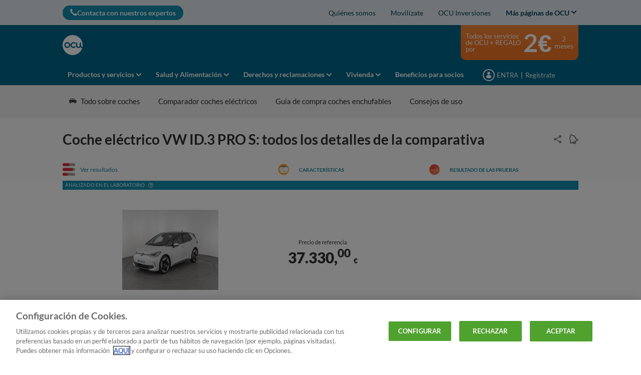

--- FILE ---
content_type: text/html; charset=utf-8
request_url: https://www.ocu.org/coches/coches/comparar-coches-electricos/vw-id-3-pro-s/76983_92992
body_size: 43814
content:




<!DOCTYPE html>
<html class="no-js" lang="es-ES">
<head>

    <meta charset="utf-8" />
    <meta name="viewport" content="width=device-width, initial-scale=1, maximum-scale=5">

    <script type="text/javascript">var EC = EC || {};</script>
        <title>Coche eléctrico VW ID.3 PRO S: opiniones y precios|OCU</title>
    
<meta http-equiv="content-type" content="text/html; charset=UTF-8" />
<meta http-equiv="content-language" />

<meta name="description" content="Características, calidad y precio de Coche eléctrico VW ID.3 PRO S. Opiniones, precios, caracteristicas y todas las informaciones.  Cuánto tiempo dura la batería, consumo, los coches eléctricos mejores y  más baratos." />
<meta name="keywords" content="VW,ID.3,PRO,S:,opiniones,y,precios|OCU" />
<meta name="antiForgeryToken" content="JGLTqhyetAGDMKCCGOWMNg-adSXVC_rVLzM8Skg0RazTgaPDS69vXyZA2eB9VmOWJhsCKGPMkofVTkaeOPzIoKFhQzk1" />
<meta name="filterOne" content="Coches" />
<meta name="filterTwo" content="Coches" />
<meta name="filterType" content="Productos" />
<meta name="isHub" content="False" />
<meta name="machine" content="CO-ASCES-PRWW03" />
<meta name="robots" content="follow" />
<meta name="routingPrefix" content="" />
<meta name="scID" content="81a73575-2ee9-4de5-88fb-fa2a466e578e" />
<meta name="scLayoutID" content="b6e20cfb-111e-4b89-991f-8bf2ada79468" />
<meta name="SERPcustomranking" content="1000" />
<meta name="title" content="Coche eléctrico VW ID.3 PRO S: opiniones y precios|OCU" />
<meta name="twitter:card" content="summary_large_image" />
<meta name="twitter:site" content="@consumidores" />
<meta name="virtualFolder" content="/" />
<meta property="og:description" content="Características, calidad y precio de Coche eléctrico VW ID.3 PRO S. Opiniones, precios, caracteristicas y todas las informaciones.  Cuánto tiempo dura la batería, consumo, los coches eléctricos mejores y  más baratos." />
<meta property="og:image" content="https://media1.ocu.org/images/2F19562DD05AA8198FFEAD539A05CF3A3C8C9336/w600-c4/Coches-electricos-VW-ID3-PRO-S.JPG" />
<meta property="og:locale" content="es_ES" />
<meta property="og:site_name" content="www.ocu.org" />
<meta property="og:title" content="Coche eléctrico VW ID.3 PRO S: opiniones y precios|OCU" />
<meta property="og:type" content="article" />
<meta property="og:url" content="https://www.ocu.org/coches/coches/comparar-coches-electricos/vw-id-3-pro-s/76983_92992" />
<link rel="manifest" href="/manifest-es-es.json" />
<link rel="canonical" href="https://www.ocu.org/coches/coches/comparar-coches-electricos/vw-id-3-pro-s/76983_92992" />


<link rel="preconnect" href="https://p.ec-cloud.org" />
<link rel="dns-prefetch" href="https://p.ec-cloud.org" />

    
    <link rel="preconnect" href="https://cdn.cookielaw.org" />
    <link rel="dns-prefetch" href="https://cdn.cookielaw.org" />
    <!-- OneTrust Cookies Consent Notice start -->
    <script src="https://cdn.cookielaw.org/scripttemplates/otSDKStub.js" type="text/javascript" charset="UTF-8" data-domain-script="eb24df06-a111-4794-95aa-773041fa9fdf"></script>
    <script type="text/javascript">
        function OptanonWrapper() { }
    </script>
    <!-- OneTrust Cookies Consent Notice end -->
	    <script type="text/plain" class="optanon-category-C0001">
            window.addEventListener("OTConsentApplied", function(event){ 
				window.location.reload(); 
            }); 
        </script>
    <script type="text/javascript" src="https://try.abtasty.com/2800bb0bdc0b4c0a75397370c2398cdb.js"></script>
    
    <script>
                       dataLayer=[{"websiteType":"consumers-content","userStatus":"Anonymous","isLogin":"false","commercialIdentity":"Anonymous User","pageType":"productselectordetailwheretobuypage","contentType":"product selector","culture":"es-ES","isFake":"false","isTechnical":"false","isInternalHuman":"false","theme":"Coches","subTheme":"Coches","user_status":"not_connected","URLPage":"\"https://www.ocu.org/coches/coches/comparar-coches-electricos/vw-id-3-pro-s/76983_92992","ItemID":"81a73575-2ee9-4de5-88fb-fa2a466e578e","pageLanguage":"es","productFamily":"prod Coches electricos","companyName":"prod VW","productName":"prod ID.3 PRO S"}];
                </script>
    <script>(function (w, d, s, l, i) {
                        w[l] = w[l] || []; w[l].push({
                            'gtm.start':
                    new Date().getTime(),event:'gtm.js'});var f=d.getElementsByTagName(s)[0],
                    j=d.createElement(s),dl=l!='dataLayer'?'&l='+l:'';j.async=true;j.src=
                    'https://tag.ocu.org/gtm.js?id='+i+dl;j.className='optanon-category-C0001';f.parentNode.insertBefore(j,f);
            })(window,document,'script','dataLayer','GTM-T5SQBZN');</script>

    
        <link rel="icon" type="image/png" sizes="192x192" href="/-/media/ocu/favicons/ocu_192.png?rev=f17ed59c-67eb-4efe-980c-6c07daf2bcd8&amp;mw=192mh%3d192&amp;hash=BB1F1A6A0BCD83D293501A85EC518501">
        <link rel="apple-touch-icon" type="image/png" sizes="114x114" href="/-/media/ocu/favicons/ocu_114.png?rev=6fff19f4-e31b-4f92-86b1-cd359789d054&amp;mw=114mh%3d114&amp;hash=C0A363157E1DB482FC5BAF14827ACBB0">
        <link rel="apple-touch-icon" type="image/png" sizes="120x120" href="/-/media/ocu/favicons/ocu_120.png?rev=4dd07dfd-c3c2-4602-8386-bbf84bc77330&amp;mw=120mh%3d120&amp;hash=48093F17B5870A64A357DB0D28477525">
        <link rel="apple-touch-icon" type="image/png" sizes="144x144" href="/-/media/ocu/favicons/ocu_144.png?rev=7c8d1d3d-e4e3-4ffe-b7d8-15f347f2f1a7&amp;mw=144mh%3d144&amp;hash=4EADC3768CE01488D5E4A2EF5C92CAA8">
        <link rel="apple-touch-icon" type="image/png" sizes="152x152" href="/-/media/ocu/favicons/ocu_152.png?rev=be1d4572-f22b-4dc9-84af-6b30eef44dc1&amp;mw=152mh%3d152&amp;hash=038C593F46DFD6A158F563334DBAE1ED">
        <link rel="apple-touch-icon" type="image/png" sizes="180x180" href="/-/media/ocu/favicons/ocu_180.png?rev=75c40f26-d755-4b5a-a6d3-99b5bff89869&amp;mw=180mh%3d180&amp;hash=90D24C2413026A9F18F767F5A22FB101">
        <link rel="apple-touch-icon" type="image/png" sizes="57x57" href="/-/media/ocu/favicons/ocu_57.png?rev=595584a7-3a76-4355-918e-99259b6406c2&amp;mw=57mh%3d57&amp;hash=62816B3D3A1563672BD5A6D471C92983">
        <link rel="apple-touch-icon" type="image/png" sizes="60x60" href="/-/media/ocu/favicons/ocu_60.png?rev=5096d939-efe0-4e2f-839c-59a449b844be&amp;mw=60mh%3d60&amp;hash=5D40FC158C5F6C7B653A30864DD8DB78">
        <link rel="apple-touch-icon" type="image/png" sizes="72x72" href="/-/media/ocu/favicons/ocu_72.png?rev=833bbd26-68d0-4da0-86ce-0638773ff6b3&amp;mw=72mh%3d72&amp;hash=517EDC3525EF52723D6DFBF9D6289A01">
        <link rel="apple-touch-icon" type="image/png" sizes="76x76" href="/-/media/ocu/favicons/ocu_76.png?rev=dd9e0e61-e099-41e4-a487-1435a5df84a0&amp;mw=76mh%3d76&amp;hash=5A9F2C2B1F5DE7930CC7BB6E875E7FA0">
        <link rel="icon" type="image/png" sizes="16x16" href="/-/media/ocu/favicons/ocu_16.png?rev=e8d060a6-84b6-48af-baf9-cdf93ace86cd&amp;mw=16mh%3d16&amp;hash=029E4344D5742166F2BB4FB0787FCD70">
        <link rel="icon" type="image/png" sizes="32x32" href="/-/media/ocu/favicons/ocu32.png?rev=1087abbb-67fc-4e80-b304-e2849888ae31&amp;mw=32mh%3d32&amp;hash=45C2C1F97586AB21FFC4F804368DD4FD">
        <link rel="icon" type="image/png" sizes="96x96" href="/-/media/ocu/favicons/ocu_96.png?rev=4416f034-4677-42f5-95e0-172f2fc61909&amp;mw=96mh%3d96&amp;hash=671511B484ECA7996E3438DB34A1BDEC">



    
        <link rel="preload" href="https://p.ec-cloud.org/aline/fonts/es-es/lato-regular.woff2" as="font" crossorigin="anonymous" />
        <link rel="preload" href="https://p.ec-cloud.org/aline/fonts/es-es/lato-bold.woff2" as="font" crossorigin="anonymous" />
        <link rel="preload" href="https://p.ec-cloud.org/aline/fonts/es-es/lato-black.woff2" as="font" crossorigin="anonymous" />

    
    <link rel="preload" href="https://p.ec-cloud.org/vendor/jquery-ui/1.13.2-ec.1/jquery-ui.min.css" as="style" onload="this.onload=null;this.rel='stylesheet';" />
    <noscript>
        <link rel="stylesheet" href="https://p.ec-cloud.org/vendor/jquery-ui/1.13.2-ec.1/jquery-ui.min.css" />
    </noscript>


    

    
    

    <link href="https://p.ec-cloud.org/aline/components/layout/0.158.0/layout_es-es.min.css" rel="stylesheet" /><link href="https://p.ec-cloud.org/aline/components/layout/0.158.0/carousel_es-es.min.css" rel="stylesheet" /><link href="https://p.ec-cloud.org/aline/components/layout/0.158.0/buttons_es-es.min.css" rel="stylesheet" /><link href="https://p.ec-cloud.org/aline/components/layout/0.158.0/icons_es-es.min.css" rel="stylesheet" /><link href="https://p.ec-cloud.org/common/icons/0.4.0/interface/interface.min.css" rel="stylesheet" /><link href="https://p.ec-cloud.org/common/icons/0.4.0/logos/logos.min.css" rel="stylesheet" /><link href="https://p.ec-cloud.org/common/icons/0.4.0/misc/misc.min.css" rel="stylesheet" /><link href="https://p.ec-cloud.org/common/icons/0.4.0/product-selectors/product-selectors.min.css" rel="stylesheet" /><link href="https://p.ec-cloud.org/common/icons/0.4.0/theme-appliances/theme-appliances.min.css" rel="stylesheet" /><link href="https://p.ec-cloud.org/common/icons/0.4.0/theme-family/theme-family.min.css" rel="stylesheet" /><link href="https://p.ec-cloud.org/common/icons/0.4.0/theme-food/theme-food.min.css" rel="stylesheet" /><link href="https://p.ec-cloud.org/common/icons/0.4.0/theme-health/theme-health.min.css" rel="stylesheet" /><link href="https://p.ec-cloud.org/common/icons/0.4.0/theme-home/theme-home.min.css" rel="stylesheet" /><link href="https://p.ec-cloud.org/common/icons/0.4.0/theme-mobility/theme-mobility.min.css" rel="stylesheet" /><link href="https://p.ec-cloud.org/common/icons/0.4.0/theme-money/theme-money.min.css" rel="stylesheet" /><link href="https://p.ec-cloud.org/common/icons/0.4.0/theme-technology/theme-technology.min.css" rel="stylesheet" /><link href="https://p.ec-cloud.org/common/icons/0.4.0/caas/caas.min.css" rel="stylesheet" /><link href="https://p.ec-cloud.org/common/icons/0.4.0/fline/fline.min.css" rel="stylesheet" />
    <link href="https://p.ec-cloud.org/aline/components/algolia-search/0.143.0/algolia-search_es-es.min.css" rel="stylesheet" /><link href="https://p.ec-cloud.org/aline/components/hubs-navigation/0.107.0/hubs-navigation_es-es.min.css" rel="stylesheet" /><link href="https://p.ec-cloud.org/aline/components/feom-header/0.103.0/feom-header_es-es.min.css" rel="stylesheet" /><link href="https://p.ec-cloud.org/productselectors/components/payper-view/0.12.0/payper-view_es-es.min.css" rel="stylesheet" /><link href="https://p.ec-cloud.org/productselectors/components/modals-discount/0.13.0/modals-discount_es-es.min.css" rel="stylesheet" /><link href="https://p.ec-cloud.org/productselectors/components/user-actions/0.36.0/user-actions_es-es.min.css" rel="stylesheet" /><link href="https://p.ec-cloud.org/productselectors/components/detail-header-evolution/0.86.0/detail-header-evolution_es-es.min.css" rel="stylesheet" /><link href="https://p.ec-cloud.org/productselectors/components/quality-and-labels-evolution/0.85.0/quality-and-labels-evolution_es-es.min.css" rel="stylesheet" /><link href="https://p.ec-cloud.org/productselectors/components/extrapolated/0.5.0/extrapolated_es-es.min.css" rel="stylesheet" /><link href="https://p.ec-cloud.org/productselectors/components/sirius/0.23.0/sirius_es-es.min.css" rel="stylesheet" /><link href="https://p.ec-cloud.org/productselectors/components/wellness/0.49.0/wellness_es-es.min.css" rel="stylesheet" /><link href="https://p.ec-cloud.org/productselectors/components/usagecost/0.12.0/usagecost_es-es.min.css" rel="stylesheet" /><link href="https://p.ec-cloud.org/productselectors/components/wrapper-price-evolution/0.111.0/wrapper-price-evolution_es-es.min.css" rel="stylesheet" /><link href="https://p.ec-cloud.org/productselectors/components/add-to-wish-list/0.47.0/add-to-wish-list_es-es.min.css" rel="stylesheet" /><link href="https://p.ec-cloud.org/productselectors/components/detail-carousel-evolution/0.53.0/detail-carousel-evolution_es-es.min.css" rel="stylesheet" /><link href="https://p.ec-cloud.org/productselectors/components/price-trend-evolution/0.10.0/price-trend-evolution_es-es.min.css" rel="stylesheet" /><link href="https://p.ec-cloud.org/productselectors/components/title-section-evolution/0.11.0/title-section-evolution_es-es.min.css" rel="stylesheet" /><link href="https://p.ec-cloud.org/productselectors/components/price-alert-evolution/0.16.0/price-alert-evolution_es-es.min.css" rel="stylesheet" /><link href="https://p.ec-cloud.org/productselectors/components/collapsible-box/0.117.0/collapsible-box_es-es.min.css" rel="stylesheet" /><link href="https://p.ec-cloud.org/productselectors/components/convertion-banner-evolution/0.38.0/convertion-banner-evolution_es-es.min.css" rel="stylesheet" /><link href="https://p.ec-cloud.org/productselectors/components/offer-list-evolution/0.45.0/offer-list-evolution_es-es.min.css" rel="stylesheet" /><link href="https://p.ec-cloud.org/productselectors/components/common/0.158.0/common_es-es.min.css" rel="stylesheet" /><link href="https://p.ec-cloud.org/productselectors/components/compare-bar/0.79.0/compare-bar_es-es.min.css" rel="stylesheet" /><link href="https://p.ec-cloud.org/productselectors/components/compare-bar-button/0.13.0/compare-bar-button_es-es.min.css" rel="stylesheet" /><link href="https://p.ec-cloud.org/aline/components/authentication-callout/0.39.0/authentication-callout_es-es.min.css" rel="stylesheet" /><link rel="preload" href="https://p.ec-cloud.org/aline/components/breadcrumbs-2/0.4.0/breadcrumbs_es-es.min.css" as="style" onload="this.onload=null;this.rel='stylesheet';" /><noscript><link rel="stylesheet" href="https://p.ec-cloud.org/aline/components/breadcrumbs-2/0.4.0/breadcrumbs_es-es.min.css" /></noscript><link rel="preload" href="https://p.ec-cloud.org/aline/components/footer-2/0.100.0/footer_es-es.min.css" as="style" onload="this.onload=null;this.rel='stylesheet';" /><noscript><link rel="stylesheet" href="https://p.ec-cloud.org/aline/components/footer-2/0.100.0/footer_es-es.min.css" /></noscript><link href="https://p.ec-cloud.org/aline/components/authentication/0.50.0/authentication_es-es.min.css" rel="stylesheet" /><link rel="preload" href="https://p.ec-cloud.org/aline/components/layout/0.158.0/forms_es-es.min.css" as="style" onload="this.onload=null;this.rel='stylesheet';" /><noscript><link rel="stylesheet" href="https://p.ec-cloud.org/aline/components/layout/0.158.0/forms_es-es.min.css" /></noscript>

    
    



    
    <script async type="text/plain" src="//tglyr.co/latest.js?n=o" class="optanon-category-C0003"></script>


    <!-- videoObjectPlaceholder-45813365-2D20-471D-BE32-D15F7AE2BD4D -->
    <!-- faqObjectPlaceholder-847E165B-18CA-4F68-9930-27F9D5EF032C -->
    <!-- paywalledContentObjectPlaceholder-77C11DDF-7A41-4947-8AF6-964C9A0B58EA -->
    <!-- seoStructuredObjectsPlaceholder -->


</head>
<body>
    
        <noscript>
        <iframe src="//tag.ocu.org/ns.html?id=GTM-T5SQBZN" height="0" width="0" style="display:none;visibility:hidden"></iframe>
    </noscript>

    
    
    <script type="application/json" id="ec-beanclient-settings">
        {
            "beanApiBearerTokenUrl" :  "https://login.ocu.org/",
            "salesUxIntegrityApiUrl" : "https://api.euroconsumers.org/salesuxintegrityapi",
            "memberId" : "",
            "mockBeanToken" : "",
            "clearStorage" : "False" 
        }
    </script>
    <!-- to remove after aligning dependent components-->
    <script type="application/json" id="salesuxintegrity-settings">
        {
            "salesUxIntegrityApiUrl" : "https://api.euroconsumers.org/salesuxintegrityapi",
            "memberId" : ""
        }
    </script>
    
    



    


<header class="FEOMHeader">

    

    

    


<nav class="web4 hide-on-mobile relative no-margin" data-selector="web4" data-type="ALineHeaderWeb4Controller" data-rendering="ALineHeaderWeb4" data-datasource="{92FACCBB-B1F5-4356-98B7-E856DCE3D619}">
    <div class="constrained">
        <div class="flex__row web4__links">
            <ul class="mainLinks">
                <li class="align-left">
<a href="/contacto" class="contact" data-selector="web4-phone-icon" >                            <i class="icon-phone"></i>
Contacta con nuestros expertos</a>                </li>
                    <li>
                        <a href="/info/quienes-somos#Qui&#233;nes somos" data-selector="web4-links" >Qui&#233;nes somos</a>
                    </li>
                    <li>
                        <a href="/movilizate-ocu" data-selector="web4-links" >Movil&#237;zate</a>
                    </li>
                    <li>
                        <a href="https://www.ocu.org/inversiones" data-selector="web4-links" >OCU Inversiones</a>
                    </li>
                                    <input type="checkbox" class="hidden" id="checkbox-allWebsites">
                    <li class="dropdown">
                        <label for="checkbox-allWebsites">
                            <span>Más páginas de OCU</span>
                        </label>
                        <ul class="align-left padding-medium">
                                <li>
                                    <a href="https://www.ocu.org/fincas-y-casas/" data-selector="web4-flyout-links" target="_blank" >OCU Inmobiliario</a>
                                </li>
                                <li>
                                    <a href="https://www.ocu.org/organizacion/" data-selector="web4-flyout-links" >Institucional y prensa</a>
                                </li>
                                <li>
                                    <a href="/posturas-ocu" data-selector="web4-flyout-links" target="_blank" >Tomas de postura de OCU</a>
                                </li>
                                <li>
                                    <a href="/ocu-plus" data-selector="web4-flyout-links" >Programa OCU Plus.</a>
                                </li>
                                <li>
                                    <a href="https://conecta.ocu.org/" data-selector="web4-flyout-links" target="_blank" >Conecta</a>
                                </li>
                        </ul>
                    </li>
            </ul>
        </div>
    </div>
</nav>



        <input type="checkbox" class="hidden pillarCheckbox" id="checkbox-nav-pillar-1" name="pillar">
        <input type="checkbox" class="hidden pillarCheckbox" id="checkbox-nav-pillar-2" name="pillar">
        <input type="checkbox" class="hidden pillarCheckbox" id="checkbox-nav-pillar-3" name="pillar">
        <input type="checkbox" class="hidden pillarCheckbox" id="checkbox-nav-pillar-4" name="pillar">
        <input type="checkbox" class="hidden pillarCheckbox" id="checkbox-nav-pillar-5" name="pillar">
    <input type="checkbox" class="hidden pillarCheckbox" id="checkbox-nav-desktop-hamburger">
    <input type="checkbox" class="hidden" id="checkbox-nav-mobile-hamburger">
    <input type="checkbox" class="hidden" id="checkbox-nav-mobile-search">

    <div class="header">
        <div class="constrained">
            <div class="flex__row header__wrapper">
                <div class="flex__col-md-9 flex__col-xs-12 header__wrapper__common">
                    <div class="header__wrapper__common__main flex__row no-margin">
                        <div class="flex__col flex__col-xs-narrow no-padding mobile-only hamburger-mobile">
                            <label for="checkbox-nav-mobile-hamburger">
                                <i class="icon-menu"></i>
                            </label>
                        </div>
                        <div class="flex__col flex__col-xs-narrow no-padding hide-on-mobile hamburger">
                            <label for="checkbox-nav-desktop-hamburger">
                                <i class="icon-menu"></i>
                            </label>
                        </div>
                        

<div class="flex__col-md-auto flex__col-xs-auto logo" data-selector="header-logo" data-type="ALineHeaderLogoController" 
     data-rendering="ALineHeaderLogo" data-datasource="{F9A27A7D-331A-472B-A162-C9D034494B2B}">
    <a href="/">
        <img src="/-/media/ocu/logo_ocu_bco.png?rev=3d282aaa-329f-4cd8-bb89-5aad87859fd3&amp;la=es-ES&amp;h=300&amp;mw=300&amp;w=300&amp;hash=711ECD80E5256DD7EA0B8F5756DA8AC3" class="no-margin" height="793" data-selector="header-logo-image" alt="logo ocu" width="792" fetchpriority="low" />
    </a>
</div>
                        <div class="flex__col flex__col-xs-narrow no-padding mobile-only search-mobile">
                            <label for="checkbox-nav-mobile-search">
                                <i class="icon-search-2"></i>
                            </label>
                        </div>
                        


<div class="flex__col flex__col-xs-narrow no-padding mobile-only user" data-selector="personal-area-menu-mobile" data-type="ALineHeaderPersonalAreaMenuController" data-rendering="ALineHeaderPersonalAreaMenuMobile" data-datasource="{07AED1FF-776A-4223-B61D-428F668E81E4}">
<span data-plugin="iframeAuthentication">

            <a data-plugin="modal" data-popup-type="inline" href="#aline-authentication-modal"  
                class="login"
                data-login-url="https://login.ocu.org/?wa=wsignin1.0&wtrealm=eur%3a%2f%2feuroconsumers.pro.alinesc.es-es%2f&wreply=https%3a%2f%2fwww.ocu.org%2fCommonAPI%2fCommonBeanTrigger%2fSendLoginOkMessage%3fReturnUrl%3dsec%253a%252f%252frealm%252feuroconsumers.pro.sitecorecd.es-es%[base64]&ectx=Y3Q6YWxpbmVfbWVudV9sb2ctaW4ucGEtam91cm5leXM&customstyle=alineiframev3"
                data-selector="aline-authentication-modal--btn-trigger"
                data-aline-authentication-target="login"
                aria-label="Mi área personal mobile">
<!--login mobile-->            </a>
</span></div>

                        

    <div class="flex__col flex__col-md-9 flex__col-xs-12 search">
        <div id="algolia-search"></div>
    </div>
    <script>
			var EC = window.EC || {}
			EC.AlgoliaSearch = {
				appId: "YMWEB8LUIW",
				apiKey: "a1bd42c184ae7dbbdf94c825e9095ce2",
				indexName: "es-aline-pro",
				indexNameSuggestions: "es-aline-pro_query_suggestions",
				gaKey: "G-D6C8JSF53Y",
				userToken: "",
				sortByIndexName: "es-aline-pro-publication-date-desc",
				historySuggestionsIndexName: "es-aline-pro-history-suggestions",
				searchPageUrl: "https://www.ocu.org/buscar",
				culture: "es-es",
				searchTerm: "",
				searchFiltersTerm: "",
				mode: 0,
				isDateVisible: true,
				pageTypesWithDate: [
      { "type": "interview-journalistic" },
      { "type": "interview-journalistic-fus" },
      { "type": "opinion" },
      { "type": "opinion-journalistic" },
      { "type": "opinion-journalistic-fus" },
      { "type": "press-release" },
      { "type": "negotiated-advantage" },
      { "type": "how-we-test" },
      { "type": "how-we-test-fus" },
      { "type": "standard-letter" },
      { "type": "standard-letter-fus" },
      { "type": "alert" },
      { "type": "alert-journalistic" },
      { "type": "alert-fus" },
      { "type": "alert-journalistic-fus" },
      { "type": "first-impression" },
      { "type": "first-impression-journalistic" },
      { "type": "first-impression-fus" },
      { "type": "first-impression-journalistic-fus" },
      { "type": "guide" },
      { "type": "buying-guide" },
      { "type": "buying-guide-fus" },
      { "type": "event" },
      { "type": "event-journalistic" },
      { "type": "event-fus" },
      { "type": "event-journalistic-fus" },
      { "type": "newsflash" },
      { "type": "newsflash-journalistic" },
      { "type": "newsflash-fus" },
      { "type": "newsflash-journalistic-fus" },
      { "type": "tip" },
      { "type": "tip-journalistic" },
      { "type": "tip-fus" },
      { "type": "tip-journalistic-fus" },
      { "type": "dossier" },
      { "type": "dossier-journalistic" },
      { "type": "dossier-fus" },
      { "type": "dossier-journalistic-fus" }
],
				labels: {
					sortBy: "Ordenar por:",
					filters: "Filtros",
					clearFilters: "Limpiar filtros",
					clearSearch: "Borrar búsqueda",
					result: "resultado encontrado",
					results: "resultados encontrados",
					allResults: "Resultados para \"{0}\"",
					provideSearchTerm: "Introduzca un término",
					errorOcurred: "Ha ocurrido un error",
					search: "Buscar",
					showMore: "Ver más",
					close: "Cerrar",
					seeResults: "Ver resultados",
					categoryFilter: "Categorías",
					contentTypeFilter: "Tipos de Contenido",
					relevanceSorting: "Relevancia",
					mostRecentSorting: "Más recientes",
					autocompleteCategoryIn: "en",
					autocompleteFillQueryWith: "Buscar",
					showingResultsPagination: "Mostrando {showingResults} de {totalResults} resultados",
					scrollToTop: "Volver arriba",
					clearHistoryLabel: "Borrar",
					recentSearchesLabel: "Búsquedas recientes",
					suggestedSearchLabel: "Búsquedas populares",
                    topResultsLabel: "Resultados principales",
				},
				styles: {
   "searchResult":{
      "section":"search-results margin--bottom-xlarge",
      "resultContainer":"",
      "publicationCard":{
         "container":"",
         "section":"search-card editorial",
         "header":"search-card--header",
         "imageLink":"search-card--img search-card--img-full",
         "image":"no-margin",
         "content":"search-card--editorial-content padding--left-medium padding--right-medium margin--bottom-medium",
         "meta":"search-card--meta",
         "title":"stronger",
         "titleLink":"global-black link-underline-never",
         "description":"search-card--description margin--top-xsmall",
         "pageTypeLabel":{
            "label":"search-card--category"
         },
         "publishedDate":{
            "date":"search-card--date"
         }
      },
      "productCard":{
         "container":"product",
         "section":"search-card",
         "header":"search-card--header",
         "imageLink":"search-card--img",
         "image":"no-margin",
         "content":"search-card--content padding--left-medium padding--right-medium margin--bottom-medium",
         "title":"uppercase margin--bottom-xsmall global-black stronger align-central",
         "description":"no-margin",
         "descriptionLink":"align-central"
      },
      "authorCard":{
        "container":"author",
        "section":"search-card__author-card",
        "header":"search-card--header",
        "imageLink":"search-card--img",
        "image":"no-margin",
        "content":"search-card--content padding--left-medium padding--right-medium margin--bottom-medium",
        "title":"uppercase margin--bottom-xsmall global-black stronger align-central",
        "description":"no-margin",
        "descriptionLink":"align-central",
      },
      "hubCard":{
         "container":"",
         "section":"search-card default search-card--grey",
         "header":"search-card--header",
         "imageLink":"search-card--img",
         "image":"no-margin",
         "content":"search-card--content padding--left-medium padding--right-medium margin--bottom-medium",
         "title":"margin--bottom-xsmall global-black stronger align-central",
         "description":"default no-margin align-central"
      },
      "highlighted":"highlight-keyword",
      "showMore":{
         "container":"align-central margin--top-small",
         "label":"btn btn--primary margin--bottom-xsmall"
      },
      "pagination":{
         "container":"align-central",
         "scrollToTopContainer":"margin--top-small",
         "scrollToTopButton":"btn btn--link"
      }
   },
   "searchFilters":{
      "root":"search-filter",
      "container":"search-filter--container",
      "widget":"search-filter--widget margin--bottom-medium",
      "iconClose":"icon icon-x",
      "iconFilters":"icon icon-filters",
      "iconAccordion":"icon icon-chevron-down",
      "quantitySelected":"qtt-selected",
      "bulletSelected":"bullet-selected",
      "mobile":{
         "header":"search-filter--mobile-header",
         "headerLabel":"search-filter--mobile-header-label",
         "footer":"search-filter--mobile-footer",
         "order":"search-filter--mobile-order",
         "closeButton":"close-button btn btn--link",
         "filterButton":"filter-button btn btn--primary",
         "submitButtonsContainer":"submit-buttons",
         "resetButton":"reset-button btn btn--tertiary",
         "submitButton":"submit-button btn btn--primary",
         "iconSubmitButton":"icon icon-chevron-right"
      },
      "currentFilters":{
         "container":"search-header--between align-center",
         "label":"search-header--filter-label",
         "desktop":"search-header--desktop-filters",
         "filterTag":"search-header--filter-tag",
         "clearFiltersButton":"search-header--clear-filters btn btn--link"
      },
      "sortBy":{
         "container":"search-header--desktop-order",
         "label":"label",
         "selectContainer":"has-uniform",
         "select":"search-sorting--select"
      }
   },
   "searchBar":{
      "form":"search-bar",
      "submitButton":"button search-bar--submit",
      "iconSubmitButton":"search-bar--icon icon-search-2",
      "resetButton":"button search-bar--reset",
      "iconResetButton":"search-bar--icon icon-x"
   },
   "searchNoResults":{
      "section":"search-no-results",
      "container":"flex__row constrained padding--top-large padding--bottom-xlarge",
      "description":"flex__col-xs-12 flex__col-md-8",
      "tagLayerDiv":"tglNoResultsPageDiv",
      "contactCenter":{
         "container":"flex__col-xs-12 flex__col-md-4",
         "contactCenter":"contact-center",
         "teaserContainer":"help-teaser help-teaser--has-glyph padding-small exclude-from-print",
         "teaserIcon":"help-teaser__icon",
         "iconContainer":"icon-stack",
         "icon":"icon-font icon-stack-1x icon--inverse icon-phone",
         "title":"gamma",
         "descriptionTop":"centi spacer-large",
         "phoneNumber":"gamma strong",
         "phoneNumberIcon":"icon-phone",
         "descriptionBottom":"centi spacer-large",
         "linkContainer":"centi last",
         "link":"chevron-link--after"
      }
   }
},
			}
    </script>


                    </div>
                    

<div class="header__wrapper__common__navigation flex__row no-margin hide-on-mobile" data-selector="header-navigation-desktop" data-type="ALineHeaderNavigationController" data-rendering="ALineHeaderNavigationPillarsDesktop" data-datasource="{E0DF5F86-A0A4-4539-A7F8-CFE86EE48FB2}">

            <label class="flex__col flex__col-md-narrow" for="checkbox-nav-pillar-1">
                <span>Productos y servicios</span>
            </label>
            <label class="flex__col flex__col-md-narrow" for="checkbox-nav-pillar-2">
                <span>Salud y Alimentación</span>
            </label>
            <label class="flex__col flex__col-md-narrow" for="checkbox-nav-pillar-3">
                <span>Derechos y reclamaciones</span>
            </label>
            <label class="flex__col flex__col-md-narrow" for="checkbox-nav-pillar-4">
                <span>Vivienda</span>
            </label>
            <a class="flex__col flex__col-md-narrow" href="/beneficios-para-socios" itemprop="url">
                <span itemprop="name">Beneficios para socios</span>
            </a>
</div>

                </div>
                <div class="flex__col-md-3 hide-on-mobile header__wrapper__desktop ">
                    


<div class="header__wrapper__desktop__marketing flex__row no-margin" data-selector="header-marketing-box-column" data-type="ALineHeaderMarketingController" data-rendering="ALineHeaderMarketingBoxColumn" data-datasource="{0F398E1B-CD9E-4D77-91E7-45529000F312}" role="complementary">
    
        <a href="https://atencionglobal.ocu.org/oferta?site_name=CLINE&amp;prm_id_c=MANFIX1-2-4S&amp;cop_id_c=PRDS&amp;par_id_c=PRDSDETA&amp;referrer=http%3a%2f%2fwww.ocu.org%2fcoches%2fcoches%2fcomparar-coches-electricos%2fvw-id-3-pro-s%2f76983_92992" target="_blank" class="hide-on-mobile manchette-link" aria-label="Marketing box">
            <div class="manchette column flex__row no-margin">
                <div class="text">Todos los servicios de OCU + REGALO por</div>
                <div class="price">2€ </div>
                <div class="duration">2 meses</div>
            </div>
        </a>

</div>

                    


<div class="header__wrapper__desktop__user-info flex__row no-margin" data-selector="personal-area-menu" data-type="ALineHeaderPersonalAreaMenuController" data-rendering="ALineHeaderPersonalAreaMenuDesktop" data-datasource="{07AED1FF-776A-4223-B61D-428F668E81E4}">
<span data-plugin="iframeAuthentication">

            <a data-plugin="modal" data-popup-type="inline" href="#aline-authentication-modal"  
                class="login"
                data-login-url="https://login.ocu.org/?wa=wsignin1.0&wtrealm=eur%3a%2f%2feuroconsumers.pro.alinesc.es-es%2f&wreply=https%3a%2f%2fwww.ocu.org%2fCommonAPI%2fCommonBeanTrigger%2fSendLoginOkMessage%3fReturnUrl%3dsec%253a%252f%252frealm%252feuroconsumers.pro.sitecorecd.es-es%[base64]&ectx=Y3Q6YWxpbmVfbWVudV9sb2ctaW4ucGEtam91cm5leXM&customstyle=alineiframev3"
                data-selector="aline-authentication-modal--btn-trigger"
                data-aline-authentication-target="login"
                >
<span>ENTRA</span>            </a>
</span>        <strong class="separator">|</strong>
            <span>
                <span data-plugin="iframeAuthentication">

            <a data-plugin="modal" data-popup-type="inline" href="#aline-authentication-modal" 
                class="register"
                data-register-url="https://login.ocu.org/?wa=registeruser1.0&wtrealm=eur%3a%2f%2feuroconsumers.pro.alinesc.es-es%2f&wreply=https%3a%2f%2fwww.ocu.org%2fCommonAPI%2fCommonBeanTrigger%2fSendLoginOkMessage%3fReturnUrl%3dsec%253a%252f%252frealm%252feuroconsumers.pro.sitecorecd.es-es%[base64]&ectx=Y3Q6YWxpbmVfbWVudV9yZWdpc3Rlci5wYS1qb3VybmV5cw&customstyle=alineiframev3"
                data-selector="aline-authentication-modal--btn-trigger"
                data-aline-authentication-target="register"
                >
Reg&#237;strate            </a>
</span>
            </span>
</div>

                </div>
            </div>
        </div>
    </div>

    


<nav class="menu" data-selector="header-navigation" data-type="ALineHeaderNavigationController" data-rendering="ALineHeaderNavigation"
     data-datasource="{E0DF5F86-A0A4-4539-A7F8-CFE86EE48FB2}" itemscope itemtype="https://www.schema.org/SiteNavigationElement">
    <div class="constrained relative">
        <div class="flex__row menu-container">
            <ul class="level1">
                <div id="backButton" class="mobile-only" data-level="1">Volver</div>

                    <li class="level1__item pillar-1">
                            <input type="checkbox" class="hidden level2Checkbox" id="menu-pillar-1">
                            <label for="menu-pillar-1" class="main">
                                <span>Productos y servicios</span>
                            </label>
<ul class="level2">
            <li class="level2__item">
                <input type="checkbox" class="hidden level3Checkbox" id="menu-level2-00c4715faa3e48cb98c32baf464e1ff5">
                <label for="menu-level2-00c4715faa3e48cb98c32baf464e1ff5">
                    <span>Consumo y Familia</span>
                </label>
                
<ul class="level3">
            <li class="level3__item">
                <input type="checkbox" class="hidden level4Checkbox" id="menu-level3-e8400233ddb54b929fd7c2516dcc3ef5">
                <label for="menu-level3-e8400233ddb54b929fd7c2516dcc3ef5">
                    <span>Beb&#233;s y ni&#241;os</span>
                </label>
                <ul class="level4">
        <li class="level4__item" itemprop="name"> 
            <a href="/alimentacion/alimentos-infantiles" itemprop="url">
                Alimentos infantiles
            </a>
        </li>
        <li class="level4__item" itemprop="name"> 
            <a href="/consumo-familia/bebes/test/comparar-panales" itemprop="url">
                Pañales
            </a>
        </li>
        <li class="level4__item" itemprop="name"> 
            <a href="/coches/sillas-de-coche" itemprop="url">
                Sillas de coche
            </a>
        </li>
        <li class="level4__item" itemprop="name"> 
            <a href="/consumo-familia/bebes/test/comparar-sillas-paseo" itemprop="url">
                Sillas de paseo
            </a>
        </li>
                                            <li class="extra">
                            <div>
                                <div class="extra__info">Te puede interesar :</div>
                                    <a href="/consumo-familia/bebes/consejos/como-eliminar-piojos" class="extra__topic">
                                        <div class="extra__topic__type">CONSEJOS</div>
                                        <div class="extra__topic__title">C&#243;mo eliminar los piojos y las liendres</div>

                                    </a>
                            </div>
                        </li>

                </ul>

            </li>
            <li class="level3__item">
                <input type="checkbox" class="hidden level4Checkbox" id="menu-level3-099c64b2916b41059600b61a644b0ffc">
                <label for="menu-level3-099c64b2916b41059600b61a644b0ffc">
                    <span>Compras</span>
                </label>
                <ul class="level4">
        <li class="level4__item" itemprop="name"> 
            <a href="/consumo-familia/compras-online" itemprop="url">
                Compras online
            </a>
        </li>
                                            <li class="extra">
                            <div>
                                <div class="extra__info">Te puede interesar :</div>
                                    <a href="/consumo-familia/compras-online/noticias/cambios-habitos-compra" class="extra__topic">
                                        <div class="extra__topic__type">NOTICIA</div>
                                        <div class="extra__topic__title">H&#225;bitos de compra de los consumidores espa&#241;oles</div>

                                    </a>
                            </div>
                        </li>

                </ul>

            </li>
            <li class="level3__item">
                <input type="checkbox" class="hidden level4Checkbox" id="menu-level3-784662f364844f4b88d4f84c0a217f31">
                <label for="menu-level3-784662f364844f4b88d4f84c0a217f31">
                    <span>Sostenibilidad</span>
                </label>
                <ul class="level4">
        <li class="level4__item" itemprop="name"> 
            <a href="/consumo-familia/consumo-colaborativo" itemprop="url">
                Consumo sostenible
            </a>
        </li>
        <li class="level4__item" itemprop="name"> 
            <a href="/vivienda-y-energia/energia-renovable" itemprop="url">
                Energia renovable
            </a>
        </li>
                                            <li class="extra">
                            <div>
                                <div class="extra__info">Te puede interesar :</div>
                                    <a href="/consumo-familia/consumo-colaborativo/informe/plataformas-consumo-colaborativo" class="extra__topic">
                                        <div class="extra__topic__type">INFORME</div>
                                        <div class="extra__topic__title">Plataformas digitales de consumo</div>

                                    </a>
                            </div>
                        </li>

                </ul>

            </li>
            <li class="level3__item">
                <input type="checkbox" class="hidden level4Checkbox" id="menu-level3-964dbf649573464ca3a678f02b932075">
                <label for="menu-level3-964dbf649573464ca3a678f02b932075">
                    <span>Supermercados</span>
                </label>
                <ul class="level4">
        <li class="level4__item" itemprop="name"> 
            <a href="/consumo-familia/supermercados" itemprop="url">
                Supermercados
            </a>
        </li>
        <li class="level4__item" itemprop="name"> 
            <a href="/info/apps-ocu/ocu-market" itemprop="url">
                OCU Market
            </a>
        </li>
                                            <li class="extra">
                            <div>
                                <div class="extra__info">Te puede interesar :</div>
                                    <a href="/consumo-familia/supermercados/informe/cadenas-mas-baratas" class="extra__topic">
                                        <div class="extra__topic__type">INFORME</div>
                                        <div class="extra__topic__title">&#191;Cu&#225;les son las cadenas con mejor precio?</div>

                                    </a>
                            </div>
                        </li>

                </ul>

            </li>
            <li class="level3__item">
                <input type="checkbox" class="hidden level4Checkbox" id="menu-level3-7e93d8c02ae54529ad6f92ef6b794b53">
                <label for="menu-level3-7e93d8c02ae54529ad6f92ef6b794b53">
                    <span>Viajes y ocio</span>
                </label>
                <ul class="level4">
        <li class="level4__item" itemprop="name"> 
            <a href="/consumo-familia/viajes-vacaciones" itemprop="url">
                Viajes y vacaciones
            </a>
        </li>
        <li class="level4__item" itemprop="name"> 
            <a href="/consumo-familia/derechos-consumidor/noticias/precio-polideportivos-municipales" itemprop="url">
                Deporte y ocio
            </a>
        </li>
        <li class="level4__item" itemprop="name"> 
            <a href="/ocu-reclamar-vacaciones" itemprop="url">
                Reclamaciones viajes
            </a>
        </li>
                                            <li class="extra">
                            <div>
                                <div class="extra__info">Te puede interesar :</div>
                                    <a href="/consumo-familia/viajes-vacaciones/informe/tamano-maletas-en-el-avion" class="extra__topic">
                                        <div class="extra__topic__type">INFORME</div>
                                        <div class="extra__topic__title">Equipaje de mano permitido en cada compa&#241;&#237;a a&#233;rea</div>

                                    </a>
                            </div>
                        </li>

                </ul>

            </li>

        <li class="level__seeAllLink" itemprop="name">
            <a href="/toda-la-informacion?cat=consumo-familia" itemprop="url">Ver todo</a>
        </li>
</ul>


            </li>
            <li class="level2__item">
                <input type="checkbox" class="hidden level3Checkbox" id="menu-level2-d6646d7d92d74e65ab88b96895913a91">
                <label for="menu-level2-d6646d7d92d74e65ab88b96895913a91">
                    <span>Dinero y seguros</span>
                </label>
                
<ul class="level3">
            <li class="level3__item">
                <input type="checkbox" class="hidden level4Checkbox" id="menu-level3-884ab7c2fac04fd499def4b64f7468b4">
                <label for="menu-level3-884ab7c2fac04fd499def4b64f7468b4">
                    <span>Finanzas</span>
                </label>
                <ul class="level4">
        <li class="level4__item" itemprop="name"> 
            <a href="/dinero/cuenta-bancaria" target="_top" itemprop="url">
                Cuenta bancaria
            </a>
        </li>
        <li class="level4__item" itemprop="name"> 
            <a href="/dinero/deposito-inversion" itemprop="url">
                Depósitos
            </a>
        </li>
        <li class="level4__item" itemprop="name"> 
            <a href="/dinero/hipotecas" target="_top" itemprop="url">
                Hipotecas
            </a>
        </li>
        <li class="level4__item" itemprop="name"> 
            <a href="/dinero/prestamos" itemprop="url">
                Préstamos personales
            </a>
        </li>
        <li class="level4__item" itemprop="name"> 
            <a href="/dinero/tarjetas" target="_top" itemprop="url">
                Tarjetas
            </a>
        </li>
                                            <li class="extra">
                            <div>
                                <div class="extra__info">Te puede interesar :</div>
                                    <a href="/dinero/prestamos/modelos/contrato-prestamo-particulares-sin-intereses" class="extra__topic">
                                        <div class="extra__topic__type">MODELOS</div>
                                        <div class="extra__topic__title">Contrato de pr&#233;stamo entre particulares SIN intereses</div>

                                    </a>
                            </div>
                        </li>

                </ul>

            </li>
            <li class="level3__item">
                <input type="checkbox" class="hidden level4Checkbox" id="menu-level3-5b58dbbf53b64d69939db70582f4dcbc">
                <label for="menu-level3-5b58dbbf53b64d69939db70582f4dcbc">
                    <span>Renta e impuestos</span>
                </label>
                <ul class="level4">
        <li class="level4__item" itemprop="name"> 
            <a href="/dinero/renta-impuestos" target="_top" itemprop="url">
                IRPF
            </a>
        </li>
        <li class="level4__item" itemprop="name"> 
            <a href="/dinero/herencia" target="_top" itemprop="url">
                Herencia
            </a>
        </li>
        <li class="level4__item" itemprop="name"> 
            <a href="/dinero/renta-impuestos/informe/ibi-10-preguntas" itemprop="url">
                IBI y otros impuestos
            </a>
        </li>
                                            <li class="extra">
                            <div>
                                <div class="extra__info">Te puede interesar :</div>
                                    <a href="/dinero/renta-impuestos/consejos/trucos-ahorro-proxima-declaracion-renta" class="extra__topic">
                                        <div class="extra__topic__type">CONSEJOS</div>
                                        <div class="extra__topic__title">15 trucos fiscales para recortar el IRPF</div>

                                    </a>
                            </div>
                        </li>

                </ul>

            </li>
            <li class="level3__item">
                <input type="checkbox" class="hidden level4Checkbox" id="menu-level3-58a9aa76867c474d9d184fa6444758a6">
                <label for="menu-level3-58a9aa76867c474d9d184fa6444758a6">
                    <span>Seguros</span>
                </label>
                <ul class="level4">
        <li class="level4__item" itemprop="name"> 
            <a href="/dinero/seguros-coche" target="_top" itemprop="url">
                Seguros de coche
            </a>
        </li>
        <li class="level4__item" itemprop="name"> 
            <a href="/dinero/seguros-de-hogar/comparar-seguros-hogar" itemprop="url">
                Seguros de hogar
            </a>
        </li>
        <li class="level4__item" itemprop="name"> 
            <a href="/dinero/seguros/calculadora/seguros-moto" itemprop="url">
                Seguros de moto
            </a>
        </li>
        <li class="level4__item" itemprop="name"> 
            <a href="/salud/seguros-salud" itemprop="url">
                Seguros de salud
            </a>
        </li>
        <li class="level4__item" itemprop="name"> 
            <a href="/dinero/seguros/informe/seguros-de-vida" itemprop="url">
                Seguros de vida
            </a>
        </li>
        <li class="level4__item" itemprop="name"> 
            <a href="/dinero/seguros" itemprop="url">
                Otros seguros
            </a>
        </li>
                                            <li class="extra">
                            <div>
                                <div class="extra__info">Te puede interesar :</div>
                                    <a href="/dinero/seguros/consejos/cancelacion-seguros" class="extra__topic">
                                        <div class="extra__topic__type">CONSEJOS</div>
                                        <div class="extra__topic__title">Cancelar un  seguro: c&#243;mo, cuando y por qu&#233;</div>

                                    </a>
                            </div>
                        </li>

                </ul>

            </li>

        <li class="level__seeAllLink" itemprop="name">
            <a href="/toda-la-informacion?cat=dinero" itemprop="url">Ver todo</a>
        </li>
</ul>


            </li>
            <li class="level2__item">
                <input type="checkbox" class="hidden level3Checkbox" id="menu-level2-09d591369e354fdf9d82ba5a807be381">
                <label for="menu-level2-09d591369e354fdf9d82ba5a807be381">
                    <span>Electrodom&#233;sticos</span>
                </label>
                
<ul class="level3">
            <li class="level3__item">
                <input type="checkbox" class="hidden level4Checkbox" id="menu-level3-2b93d4bdf4d240a993dec81771260d48">
                <label for="menu-level3-2b93d4bdf4d240a993dec81771260d48">
                    <span>Grandes electrodom&#233;sticos</span>
                </label>
                <ul class="level4">
        <li class="level4__item" itemprop="name"> 
            <a href="/electrodomesticos/congeladores" itemprop="url">
                Congeladores
            </a>
        </li>
        <li class="level4__item" itemprop="name"> 
            <a href="/electrodomesticos/frigorificos" target="_top" itemprop="url">
                Frigoríficos
            </a>
        </li>
        <li class="level4__item" itemprop="name"> 
            <a href="/electrodomesticos/hornos" itemprop="url">
                Hornos
            </a>
        </li>
        <li class="level4__item" itemprop="name"> 
            <a href="/electrodomesticos/lavadora" target="_top" itemprop="url">
                Lavadoras
            </a>
        </li>
        <li class="level4__item" itemprop="name"> 
            <a href="/electrodomesticos/lavavajillas" target="_top" itemprop="url">
                Lavavajillas
            </a>
        </li>
        <li class="level4__item" itemprop="name"> 
            <a href="/electrodomesticos/placas-vitroceramicas" itemprop="url">
                Placas vitrocerámicas
            </a>
        </li>
        <li class="level4__item" itemprop="name"> 
            <a href="/electrodomesticos/secadora" target="_top" itemprop="url">
                Secadoras
            </a>
        </li>
        <li class="level4__item" itemprop="name"> 
            <a href="/electrodomesticos/vinotecas" itemprop="url">
                Vinotecas
            </a>
        </li>
                                            <li class="extra">
                            <div>
                                <div class="extra__info">Te puede interesar :</div>
                                    <a href="/electrodomesticos/frigorificos/noticias/electrodomesticos-marcas-mas-duraderas" class="extra__topic">
                                        <div class="extra__topic__type">NOTICIA</div>
                                        <div class="extra__topic__title">Electrodom&#233;sticos: las marcas m&#225;s duraderas y fiables</div>

                                    </a>
                            </div>
                        </li>

                </ul>

            </li>
            <li class="level3__item">
                <input type="checkbox" class="hidden level4Checkbox" id="menu-level3-665f7b36005a43dba2a1fa640e43ba0d">
                <label for="menu-level3-665f7b36005a43dba2a1fa640e43ba0d">
                    <span>Peque&#241;os electrodom&#233;sticos</span>
                </label>
                <ul class="level4">
        <li class="level4__item" itemprop="name"> 
            <a href="/electrodomesticos/aspirador" itemprop="url">
                Aspiradores trineo
            </a>
        </li>
        <li class="level4__item" itemprop="name"> 
            <a href="/electrodomesticos/aspirador-escoba" itemprop="url">
                Aspiradores escoba
            </a>
        </li>
        <li class="level4__item" itemprop="name"> 
            <a href="/electrodomesticos/cafeteras" itemprop="url">
                Cafeteras
            </a>
        </li>
        <li class="level4__item" itemprop="name"> 
            <a href="/electrodomesticos/planchas" target="_top" itemprop="url">
                Planchas
            </a>
        </li>
        <li class="level4__item" itemprop="name"> 
            <a href="/electrodomesticos/robot-aspirador" itemprop="url">
                Robot aspirador
            </a>
        </li>
                                            <li class="extra">
                            <div>
                                <div class="extra__info">Te puede interesar :</div>
                                    <a href="/electrodomesticos/aspirador/noticias/aspiradores-escoba-dyson" class="extra__topic">
                                        <div class="extra__topic__type">NOTICIA</div>
                                        <div class="extra__topic__title">&#191;Merece la pena comprar un Dyson?</div>

                                    </a>
                            </div>
                        </li>

                </ul>

            </li>
            <li class="level3__item">
                <input type="checkbox" class="hidden level4Checkbox" id="menu-level3-56cf7798b65548e593ddebc718a5fd3d">
                <label for="menu-level3-56cf7798b65548e593ddebc718a5fd3d">
                    <span>Peque&#241;os electrodomesticos cocina</span>
                </label>
                <ul class="level4">
        <li class="level4__item" itemprop="name"> 
            <a href="/electrodomesticos/batidoras" itemprop="url">
                Batidoras
            </a>
        </li>
        <li class="level4__item" itemprop="name"> 
            <a href="/electrodomesticos/cafeteras" itemprop="url">
                Cafeteras
            </a>
        </li>
        <li class="level4__item" itemprop="name"> 
            <a href="/electrodomesticos/freidoras" itemprop="url">
                Freidoras
            </a>
        </li>
        <li class="level4__item" itemprop="name"> 
            <a href="/electrodomesticos/microondas" target="_top" itemprop="url">
                Microondas
            </a>
        </li>
        <li class="level4__item" itemprop="name"> 
            <a href="/electrodomesticos/robots-cocina" itemprop="url">
                Robots de cocina
            </a>
        </li>
        <li class="level4__item" itemprop="name"> 
            <a href="/electrodomesticos/pequenos-electrodomesticos/guia-de-compra/guia-compra-tostadoras" itemprop="url">
                Tostadoras
            </a>
        </li>
                                            <li class="extra">
                            <div>
                                <div class="extra__info">Te puede interesar :</div>
                                    <a href="/electrodomesticos/freidoras/consejos/cocinar-freidora-aire" class="extra__topic">
                                        <div class="extra__topic__type">CONSEJOS</div>
                                        <div class="extra__topic__title">Cocinar con freidora de aire: pros y contras</div>

                                    </a>
                            </div>
                        </li>

                </ul>

            </li>

        <li class="level__seeAllLink" itemprop="name">
            <a href="/electrodomesticos" itemprop="url">Ver todo</a>
        </li>
</ul>


            </li>
            <li class="level2__item">
                <input type="checkbox" class="hidden level3Checkbox" id="menu-level2-b03d0cd841104fa892d53eb609aff4ae">
                <label for="menu-level2-b03d0cd841104fa892d53eb609aff4ae">
                    <span>Hogar y energ&#237;a</span>
                </label>
                
<ul class="level3">
            <li class="level3__item">
                <input type="checkbox" class="hidden level4Checkbox" id="menu-level3-1b7dcb520d534c41aa60ac9ed8fd83db">
                <label for="menu-level3-1b7dcb520d534c41aa60ac9ed8fd83db">
                    <span>Calefacci&#243;n y climatizaci&#243;n</span>
                </label>
                <ul class="level4">
        <li class="level4__item" itemprop="name"> 
            <a href="/vivienda-y-energia/aerotermia" itemprop="url">
                Aerotermia
            </a>
        </li>
        <li class="level4__item" itemprop="name"> 
            <a href="/vivienda-y-energia/aire-acondicionado" target="_top" itemprop="url">
                Aire acondicionado
            </a>
        </li>
        <li class="level4__item" itemprop="name"> 
            <a href="/vivienda-y-energia/calderas" itemprop="url">
                Calderas
            </a>
        </li>
        <li class="level4__item" itemprop="name"> 
            <a href="/vivienda-y-energia/calefaccion/test/comparar-calefactores" itemprop="url">
                Calefactores
            </a>
        </li>
        <li class="level4__item" itemprop="name"> 
            <a href="/vivienda-y-energia/pellets" itemprop="url">
                Pellets
            </a>
        </li>
        <li class="level4__item" itemprop="name"> 
            <a href="/vivienda-y-energia/calefaccion/test/comparar-termos-electricos" itemprop="url">
                Termos eléctricos
            </a>
        </li>
                                            <li class="extra">
                            <div>
                                <div class="extra__info">Te puede interesar :</div>
                                    <a href="/vivienda-y-energia/energia-renovable/noticias/nueva-plataforma-horis" class="extra__topic">
                                        <div class="extra__topic__type">NOTICIA</div>
                                        <div class="extra__topic__title">Ventanilla &#250;nica para mejorar la eficiencia del hogar</div>

                                    </a>
                            </div>
                        </li>

                </ul>

            </li>
            <li class="level3__item">
                <input type="checkbox" class="hidden level4Checkbox" id="menu-level3-09e8f23301a84a1294a505045bf62e18">
                <label for="menu-level3-09e8f23301a84a1294a505045bf62e18">
                    <span>Energ&#237;a y suministros</span>
                </label>
                <ul class="level4">
        <li class="level4__item" itemprop="name"> 
            <a href="/vivienda-y-energia/equipamiento-hogar/noticias/tarifas-agua-ciudades" itemprop="url">
                Agua
            </a>
        </li>
        <li class="level4__item" itemprop="name"> 
            <a href="/vivienda-y-energia/gas-luz" target="_top" itemprop="url">
                Gas y electricidad
            </a>
        </li>
        <li class="level4__item" itemprop="name"> 
            <a href="/vivienda-y-energia/paneles-fotovoltaicos" itemprop="url">
                Paneles fotovoltaicos
            </a>
        </li>
        <li class="level4__item" itemprop="name"> 
            <a href="/vivienda-y-energia/pellets" itemprop="url">
                Pellets
            </a>
        </li>
        <li class="level4__item" itemprop="name"> 
            <a href="/vivienda-y-energia/energia-renovable/noticias/nueva-plataforma-horis" itemprop="url">
                Eficiencia energética
            </a>
        </li>
        <li class="level4__item" itemprop="name"> 
            <a href="/tecnologia/internet-telefonia" target="_top" itemprop="url">
                Telefonía e internet
            </a>
        </li>
                                            <li class="extra">
                            <div>
                                <div class="extra__info">Te puede interesar :</div>
                                    <a href="/vivienda-y-energia/gas-luz/informe/precio-luz" class="extra__topic">
                                        <div class="extra__topic__type">INFORME</div>
                                        <div class="extra__topic__title">La factura de la luz subi&#243; en 2025 y arranca 2026 al alza</div>

                                    </a>
                            </div>
                        </li>

                </ul>

            </li>
            <li class="level3__item">
                <input type="checkbox" class="hidden level4Checkbox" id="menu-level3-0b3e45c6680f464ba1fb2e01448e2c61">
                <label for="menu-level3-0b3e45c6680f464ba1fb2e01448e2c61">
                    <span>Equipamiento del hogar</span>
                </label>
                <ul class="level4">
        <li class="level4__item" itemprop="name"> 
            <a href="/vivienda-y-energia/almohadas" itemprop="url">
                Almohadas
            </a>
        </li>
        <li class="level4__item" itemprop="name"> 
            <a href="/vivienda-y-energia/equipamiento-hogar/consejos/mantenimiento-hogar" itemprop="url">
                Bricolaje
            </a>
        </li>
        <li class="level4__item" itemprop="name"> 
            <a href="/vivienda-y-energia/colchones" target="_top" itemprop="url">
                Colchones
            </a>
        </li>
        <li class="level4__item" itemprop="name"> 
            <a href="/electrodomesticos/sartenes" itemprop="url">
                Sartenes
            </a>
        </li>
                                            <li class="extra">
                            <div>
                                <div class="extra__info">Te puede interesar :</div>
                                    <a href="/vivienda-y-energia/colchones/consejos/como-elegir-colchon" class="extra__topic">
                                        <div class="extra__topic__type">CONSEJOS</div>
                                        <div class="extra__topic__title">C&#243;mo elegir el mejor colch&#243;n para ti</div>

                                    </a>
                            </div>
                        </li>

                </ul>

            </li>
            <li class="level3__item">
                <input type="checkbox" class="hidden level4Checkbox" id="menu-level3-653a69a169e642bdb467b3a4ae77350d">
                <label for="menu-level3-653a69a169e642bdb467b3a4ae77350d">
                    <span>Productos de limpieza</span>
                </label>
                <ul class="level4">
        <li class="level4__item" itemprop="name"> 
            <a href="/vivienda-y-energia/equipamiento-hogar/test/comparar-desatascadores" itemprop="url">
                Desatascadores
            </a>
        </li>
        <li class="level4__item" itemprop="name"> 
            <a href="/electrodomesticos/detergentes-lavadora" itemprop="url">
                Detergentes lavadora
            </a>
        </li>
        <li class="level4__item" itemprop="name"> 
            <a href="/electrodomesticos/detergentes-lavavajillas" itemprop="url">
                Detergentes lavavajillas
            </a>
        </li>
        <li class="level4__item" itemprop="name"> 
            <a href="/electrodomesticos/detergentes-lavavajillas-mano" itemprop="url">
                Lavavajillas a mano
            </a>
        </li>
        <li class="level4__item" itemprop="name"> 
            <a href="/electrodomesticos/campanas/test/productos-limpiahogar" itemprop="url">
                Limpieza del hogar
            </a>
        </li>
        <li class="level4__item" itemprop="name"> 
            <a href="/vivienda-y-energia/equipamiento-hogar/test/comparar-productos-limpieza-bano" itemprop="url">
                Limpieza de baño
            </a>
        </li>
        <li class="level4__item" itemprop="name"> 
            <a href="/vivienda-y-energia/equipamiento-hogar/noticias/mejor-papel-cocina" itemprop="url">
                Papel de cocina
            </a>
        </li>
        <li class="level4__item" itemprop="name"> 
            <a href="#" itemprop="url">
                Papel higiénico
            </a>
        </li>
                                            <li class="extra">
                            <div>
                                <div class="extra__info">Te puede interesar :</div>
                                    <a href="/electrodomesticos/detergentes-lavadora/consejos/detergente-ropa-blanca" class="extra__topic">
                                        <div class="extra__topic__type">CONSEJOS</div>
                                        <div class="extra__topic__title">Cu&#225;l es el mejor detergente para ropa blanca</div>

                                    </a>
                            </div>
                        </li>

                </ul>

            </li>

        <li class="level__seeAllLink" itemprop="name">
            <a href="/toda-la-informacion?cat=vivienda-y-energia" itemprop="url">Ver todo</a>
        </li>
</ul>


            </li>
            <li class="level2__item">
                <input type="checkbox" class="hidden level3Checkbox" id="menu-level2-ebe9eac290b24ca78588f14c7103b577">
                <label for="menu-level2-ebe9eac290b24ca78588f14c7103b577">
                    <span>Movilidad</span>
                </label>
                
<ul class="level3">
            <li class="level3__item">
                <input type="checkbox" class="hidden level4Checkbox" id="menu-level3-c8cd09af814b4154b98c60273f9a6970">
                <label for="menu-level3-c8cd09af814b4154b98c60273f9a6970">
                    <span>Carburantes y recargas</span>
                </label>
                <ul class="level4">
        <li class="level4__item" itemprop="name"> 
            <a href="/coches/gasolina-y-carburantes" itemprop="url">
                Gasolina y carburantes
            </a>
        </li>
        <li class="level4__item" itemprop="name"> 
            <a href="/coches/gasolina-y-carburantes/noticias/electrolineras-baratas-rutas" itemprop="url">
                Recargas electricas
            </a>
        </li>
                    
                </ul>

            </li>
            <li class="level3__item">
                <input type="checkbox" class="hidden level4Checkbox" id="menu-level3-1f6e583f4f50436d93090c27f0b8bd22">
                <label for="menu-level3-1f6e583f4f50436d93090c27f0b8bd22">
                    <span>Coches</span>
                </label>
                <ul class="level4">
        <li class="level4__item" itemprop="name"> 
            <a href="/coches/coches" target="_top" itemprop="url">
                Coches eléctricos
            </a>
        </li>
        <li class="level4__item" itemprop="name"> 
            <a href="/coches/neumaticos" target="_top" itemprop="url">
                Neumáticos
            </a>
        </li>
        <li class="level4__item" itemprop="name"> 
            <a href="/coches/gps" target="_top" itemprop="url">
                GPS
            </a>
        </li>
        <li class="level4__item" itemprop="name"> 
            <a href="/dinero/seguros-coche" itemprop="url">
                Seguros de coche
            </a>
        </li>
        <li class="level4__item" itemprop="name"> 
            <a href="/coches/sillas-de-coche" itemprop="url">
                Sillas de coche
            </a>
        </li>
                                            <li class="extra">
                            <div>
                                <div class="extra__info">Te puede interesar :</div>
                                    <a href="/coches/coches/noticias/coches-mas-fiables" class="extra__topic">
                                        <div class="extra__topic__type">NOTICIA</div>
                                        <div class="extra__topic__title">&#191;Cu&#225;les son los coches m&#225;s fiables?</div>

                                    </a>
                            </div>
                        </li>

                </ul>

            </li>
            <li class="level3__item">
                <input type="checkbox" class="hidden level4Checkbox" id="menu-level3-f57863f6dba140db858971c1b6760702">
                <label for="menu-level3-f57863f6dba140db858971c1b6760702">
                    <span>Transporte p&#250;blico</span>
                </label>
                <ul class="level4">
        <li class="level4__item" itemprop="name"> 
            <a href="/coches/coches/informe/compartir-coche-sostenible-economico" itemprop="url">
                Compartir vehículo
            </a>
        </li>
        <li class="level4__item" itemprop="name"> 
            <a href="/consumo-familia/derechos-consumidor/noticias/transporte-madrid-barcelona-encuesta" itemprop="url">
                Metro, autobús, tren
            </a>
        </li>
        <li class="level4__item" itemprop="name"> 
            <a href="/ocu-reclamar-vacaciones" itemprop="url">
                Reclamación viajes
            </a>
        </li>
                                            <li class="extra">
                            <div>
                                <div class="extra__info">Te puede interesar :</div>
                                    <a href="/coches/coches/consejos/alternativas-coche-propio" class="extra__topic">
                                        <div class="extra__topic__type">CONSEJOS</div>
                                        <div class="extra__topic__title">Cinco alternativas al coche propio</div>

                                    </a>
                            </div>
                        </li>

                </ul>

            </li>
            <li class="level3__item">
                <input type="checkbox" class="hidden level4Checkbox" id="menu-level3-d2ec4f8ed24a488cba10b9e965451976">
                <label for="menu-level3-d2ec4f8ed24a488cba10b9e965451976">
                    <span>Bicis, motos, patinetes</span>
                </label>
                <ul class="level4">
        <li class="level4__item" itemprop="name"> 
            <a href="/coches/bicicletas-electricas" itemprop="url">
                Bicicletas
            </a>
        </li>
        <li class="level4__item" itemprop="name"> 
            <a href="/consumo-familia/consumo-colaborativo/noticias/motosharing" itemprop="url">
                Motos
            </a>
        </li>
        <li class="level4__item" itemprop="name"> 
            <a href="/coches/patinetes-electricos" itemprop="url">
                Patinetes
            </a>
        </li>
        <li class="level4__item" itemprop="name"> 
            <a href="/dinero/seguros/calculadora/seguros-moto" itemprop="url">
                Seguros de motos
            </a>
        </li>
                                            <li class="extra">
                            <div>
                                <div class="extra__info">Te puede interesar :</div>
                                    <a href="/coches/bicicletas-electricas/noticias/mejores-ciudades-para-bicis" class="extra__topic">
                                        <div class="extra__topic__type">NOTICIA</div>
                                        <div class="extra__topic__title">Las mejores ciudades para ir en bici</div>

                                    </a>
                            </div>
                        </li>

                </ul>

            </li>

        <li class="level__seeAllLink" itemprop="name">
            <a href="/toda-la-informacion?cat=coches" itemprop="url">Ver todo</a>
        </li>
</ul>


            </li>
            <li class="level2__item">
                <input type="checkbox" class="hidden level3Checkbox" id="menu-level2-1881a55f1b1e4122809f4159a9a2cbd3">
                <label for="menu-level2-1881a55f1b1e4122809f4159a9a2cbd3">
                    <span>Tecnolog&#237;a</span>
                </label>
                
<ul class="level3">
            <li class="level3__item">
                <input type="checkbox" class="hidden level4Checkbox" id="menu-level3-68f7fab5b7d24dc7885009a34d5aec1c">
                <label for="menu-level3-68f7fab5b7d24dc7885009a34d5aec1c">
                    <span>Imagen y Sonido</span>
                </label>
                <ul class="level4">
        <li class="level4__item" itemprop="name"> 
            <a href="/tecnologia/altavoces-bluetooth" itemprop="url">
                Altavoces bluetooth
            </a>
        </li>
        <li class="level4__item" itemprop="name"> 
            <a href="/tecnologia/auriculares" itemprop="url">
                Auriculares
            </a>
        </li>
        <li class="level4__item" itemprop="name"> 
            <a href="/tecnologia/barras-de-sonido" itemprop="url">
                Barras de sonido
            </a>
        </li>
        <li class="level4__item" itemprop="name"> 
            <a href="/tecnologia/camaras-digitales/como-elegir" itemprop="url">
                Cámaras
            </a>
        </li>
        <li class="level4__item" itemprop="name"> 
            <a href="/tecnologia/monitores" itemprop="url">
                Monitores
            </a>
        </li>
        <li class="level4__item" itemprop="name"> 
            <a href="/tecnologia/television" target="_top" itemprop="url">
                Televisión
            </a>
        </li>
                                            <li class="extra">
                            <div>
                                <div class="extra__info">Te puede interesar :</div>
                                    <a href="/tecnologia/television/consejos/diferencias-led-qled-oled" class="extra__topic">
                                        <div class="extra__topic__type">CONSEJOS</div>
                                        <div class="extra__topic__title">TV LED, QLED y OLED... &#191;cu&#225;les son las diferencias?</div>

                                    </a>
                            </div>
                        </li>

                </ul>

            </li>
            <li class="level3__item">
                <input type="checkbox" class="hidden level4Checkbox" id="menu-level3-fe4435a418274892a135d9f975340df5">
                <label for="menu-level3-fe4435a418274892a135d9f975340df5">
                    <span>Internet y ciberseguridad</span>
                </label>
                <ul class="level4">
        <li class="level4__item" itemprop="name"> 
            <a href="/tecnologia/amplificadores-wifi/como-elegir" itemprop="url">
                Amplificadores wifi
            </a>
        </li>
        <li class="level4__item" itemprop="name"> 
            <a href="/tecnologia/antivirus" target="_top" itemprop="url">
                Antivirus
            </a>
        </li>
        <li class="level4__item" itemprop="name"> 
            <a href="/tecnologia/ciberseguridad" itemprop="url">
                Ciberseguridad
            </a>
        </li>
        <li class="level4__item" itemprop="name"> 
            <a href="/phishing" itemprop="url">
                Phishing
            </a>
        </li>
        <li class="level4__item" itemprop="name"> 
            <a href="/tecnologia/routers" itemprop="url">
                Routers
            </a>
        </li>
        <li class="level4__item" itemprop="name"> 
            <a href="/tecnologia/internet-telefonia" itemprop="url">
                Tarifas telecomunicaciones
            </a>
        </li>
                                            <li class="extra">
                            <div>
                                <div class="extra__info">Te puede interesar :</div>
                                    <a href="/tecnologia/antivirus/noticias/contra-phishing-movilizate" class="extra__topic">
                                        <div class="extra__topic__type">NOTICIA</div>
                                        <div class="extra__topic__title">Cuenta con OCU contra el phishing</div>

                                    </a>
                            </div>
                        </li>

                </ul>

            </li>
            <li class="level3__item">
                <input type="checkbox" class="hidden level4Checkbox" id="menu-level3-b212cff51a60472587d9a4beaeb8bd17">
                <label for="menu-level3-b212cff51a60472587d9a4beaeb8bd17">
                    <span>Ordenadores y Accesorios</span>
                </label>
                <ul class="level4">
        <li class="level4__item" itemprop="name"> 
            <a href="/tecnologia/ereaders" target="_top" itemprop="url">
                Ereaders
            </a>
        </li>
        <li class="level4__item" itemprop="name"> 
            <a href="/tecnologia/impresora" target="_top" itemprop="url">
                Impresoras
            </a>
        </li>
        <li class="level4__item" itemprop="name"> 
            <a href="/tecnologia/monitores" itemprop="url">
                Monitores
            </a>
        </li>
        <li class="level4__item" itemprop="name"> 
            <a href="/tecnologia/ordenadores-portatiles" itemprop="url">
                Ordenadores
            </a>
        </li>
        <li class="level4__item" itemprop="name"> 
            <a href="/tecnologia/tabletas" itemprop="url">
                Tabletas
            </a>
        </li>
                                            <li class="extra">
                            <div>
                                <div class="extra__info">Te puede interesar :</div>
                                    <a href="/tecnologia/ordenadores-portatiles/noticias/teclas-funcion-teclado" class="extra__topic">
                                        <div class="extra__topic__type">NOTICIA</div>
                                        <div class="extra__topic__title">Teclas de funci&#243;n del teclado, &#191;para qu&#233; sirven?</div>

                                    </a>
                            </div>
                        </li>

                </ul>

            </li>
            <li class="level3__item">
                <input type="checkbox" class="hidden level4Checkbox" id="menu-level3-fb4b52fd0c5645bd87f74521dde29129">
                <label for="menu-level3-fb4b52fd0c5645bd87f74521dde29129">
                    <span>Telefon&#237;a y Accesorios</span>
                </label>
                <ul class="level4">
        <li class="level4__item" itemprop="name"> 
            <a href="/tecnologia/smartwatches-pulseras/comparador" itemprop="url">
                Pulseras y relojes inteligentes
            </a>
        </li>
        <li class="level4__item" itemprop="name"> 
            <a href="/tecnologia/internet-telefonia" itemprop="url">
                Tarifas telecomunicaciones
            </a>
        </li>
        <li class="level4__item" itemprop="name"> 
            <a href="/tecnologia/telefono" target="_top" itemprop="url">
                Teléfonos móviles
            </a>
        </li>
        <li class="level4__item" itemprop="name"> 
            <a href="/tecnologia/baterias-externas" target="_blank" itemprop="url">
                Baterías externas
            </a>
        </li>
                                            <li class="extra">
                            <div>
                                <div class="extra__info">Te puede interesar :</div>
                                    <a href="/tecnologia/internet-telefonia/noticias/satisfaccion-operadores" class="extra__topic">
                                        <div class="extra__topic__type">NOTICIA</div>
                                        <div class="extra__topic__title">Operadores de telefon&#237;a: &#191;cu&#225;les tienen los clientes m&#225;s contentos?</div>

                                    </a>
                            </div>
                        </li>

                </ul>

            </li>

        <li class="level__seeAllLink" itemprop="name">
            <a href="/toda-la-informacion?cat=tecnologia" itemprop="url">Ver todo</a>
        </li>
</ul>


            </li>
            <li class="level__seeAllLink" itemprop="name">
            <a href="/ocu-consumo" itemprop="url">Ver todo sobre Consumo</a>
        </li>
</ul>
                    </li>
                    <li class="level1__item pillar-2">
                            <input type="checkbox" class="hidden level2Checkbox" id="menu-pillar-2">
                            <label for="menu-pillar-2" class="main">
                                <span>Salud y Alimentación</span>
                            </label>
<ul class="level2">
            <li class="level2__item">
                <input type="checkbox" class="hidden level3Checkbox" id="menu-level2-4b1fe5ab227b4464af6acc4941c4ad18">
                <label for="menu-level2-4b1fe5ab227b4464af6acc4941c4ad18">
                    <span>Cuidado de la salud</span>
                </label>
                
<ul class="level3">
            <li class="level3__item">
                <input type="checkbox" class="hidden level4Checkbox" id="menu-level3-9379b28371b44994ad587b94cf948add">
                <label for="menu-level3-9379b28371b44994ad587b94cf948add">
                    <span>Bienestar y prevenci&#243;n</span>
                </label>
                <ul class="level4">
        <li class="level4__item" itemprop="name"> 
            <a href="/salud/bienestar-prevencion" itemprop="url">
                Hábitos saludables
            </a>
        </li>
        <li class="level4__item" itemprop="name"> 
            <a href="/alimentacion/comer-bien" itemprop="url">
                Comer bien
            </a>
        </li>
        <li class="level4__item" itemprop="name"> 
            <a href="/salud/salud-mental" itemprop="url">
                Salud mental
            </a>
        </li>
        <li class="level4__item" itemprop="name"> 
            <a href="/salud/seguros-salud" target="_top" itemprop="url">
                Seguros de salud
            </a>
        </li>
        <li class="level4__item" itemprop="name"> 
            <a href="/salud/salud-mujer" itemprop="url">
                Salud de la mujer
            </a>
        </li>
                                            <li class="extra">
                            <div>
                                <div class="extra__info">Te puede interesar :</div>
                                    <a href="/salud/corazon/informe/dosier-riesgo-cardiovascular" class="extra__topic">
                                        <div class="extra__topic__type">INFORME</div>
                                        <div class="extra__topic__title">Riesgo cardiovascular, &#191;cu&#225;l es el tuyo?</div>

                                    </a>
                            </div>
                        </li>

                </ul>

            </li>
            <li class="level3__item">
                <input type="checkbox" class="hidden level4Checkbox" id="menu-level3-08f8e404d3b844e19e56f64054d18a65">
                <label for="menu-level3-08f8e404d3b844e19e56f64054d18a65">
                    <span>Problemas de salud</span>
                </label>
                <ul class="level4">
        <li class="level4__item" itemprop="name"> 
            <a href="/salud/enfermedades" itemprop="url">
                Enfermedades
            </a>
        </li>
        <li class="level4__item" itemprop="name"> 
            <a href="/salud/salud-mental" target="_blank" itemprop="url">
                Salud mental
            </a>
        </li>
        <li class="level4__item" itemprop="name"> 
            <a href="/salud/seguros-salud" itemprop="url">
                Seguros de salud
            </a>
        </li>
                                            <li class="extra">
                            <div>
                                <div class="extra__info">Te puede interesar :</div>
                                    <a href="/salud/enfermedades/informe/ganglios-inflamados-no-hay-que-alarmarse" class="extra__topic">
                                        <div class="extra__topic__type">INFORME</div>
                                        <div class="extra__topic__title">Ganglios inflamados: no hay que alarmarse</div>

                                    </a>
                            </div>
                        </li>

                </ul>

            </li>
            <li class="level3__item">
                <input type="checkbox" class="hidden level4Checkbox" id="menu-level3-54c8e102218746bfaa9ae9bd26afc3ac">
                <label for="menu-level3-54c8e102218746bfaa9ae9bd26afc3ac">
                    <span>Medicamentos y productos sanitarios</span>
                </label>
                <ul class="level4">
        <li class="level4__item" itemprop="name"> 
            <a href="/salud/medicamentos" target="_top" itemprop="url">
                Medicamentos
            </a>
        </li>
        <li class="level4__item" itemprop="name"> 
            <a href="#" itemprop="url">
                Productos sanitarios
            </a>
        </li>
        <li class="level4__item" itemprop="name"> 
            <a href="/salud/medicamentos/noticias/10-mitos-sobre-las-vacunas540974" itemprop="url">
                Vacunas
            </a>
        </li>
                                            <li class="extra">
                            <div>
                                <div class="extra__info">Te puede interesar :</div>
                                    <a href="/salud/medicamentos/consejos/gripe-que-tomar" class="extra__topic">
                                        <div class="extra__topic__type">CONSEJOS</div>
                                        <div class="extra__topic__title">Gripe: qu&#233; tomar (y qu&#233; no tomar)</div>

                                    </a>
                            </div>
                        </li>

                </ul>

            </li>
            <li class="level3__item">
                <input type="checkbox" class="hidden level4Checkbox" id="menu-level3-3dcfcab300be441687946a998fef2fa9">
                <label for="menu-level3-3dcfcab300be441687946a998fef2fa9">
                    <span>Derechos del paciente</span>
                </label>
                <ul class="level4">
        <li class="level4__item" itemprop="name"> 
            <a href="/salud/derechos-paciente" itemprop="url">
                Todos los derechos del paciente
            </a>
        </li>
        <li class="level4__item" itemprop="name"> 
            <a href="/salud/derechos-paciente/noticias/datos-listas-espera" itemprop="url">
                Derecho a acceso: Listas de espera
            </a>
        </li>
                                            <li class="extra">
                            <div>
                                <div class="extra__info">Te puede interesar :</div>
                                    <a href="/salud/derechos-paciente/agenda/webinar-esperas-sanitarias" class="extra__topic">
                                        <div class="extra__topic__type">AGENDA</div>
                                        <div class="extra__topic__title">Webinar OCU: esperas en atenci&#243;n primaria</div>

                                    </a>
                            </div>
                        </li>

                </ul>

            </li>
            <li class="level3__item">
                <input type="checkbox" class="hidden level4Checkbox" id="menu-level3-b0280d4512f645a2ba2c8485f7a7ae07">
                <label for="menu-level3-b0280d4512f645a2ba2c8485f7a7ae07">
                    <span>Cuidado personal</span>
                </label>
                <ul class="level4">
        <li class="level4__item" itemprop="name"> 
            <a href="/salud/cosmeticos" itemprop="url">
                Cosméticos y cuidado de la piel
            </a>
        </li>
        <li class="level4__item" itemprop="name"> 
            <a href="/salud/cremas-solares" itemprop="url">
                Cremas solares 
            </a>
        </li>
        <li class="level4__item" itemprop="name"> 
            <a href="/salud/higiene-diaria" itemprop="url">
                Aseo diario e higiene
            </a>
        </li>
                                            <li class="extra">
                            <div>
                                <div class="extra__info">Te puede interesar :</div>
                                    <a href="/salud/cosmeticos/noticias/las-mejores-cremas-hidratantes" class="extra__topic">
                                        <div class="extra__topic__type">NOTICIA</div>
                                        <div class="extra__topic__title">&#191;Buscas una buena crema de d&#237;a? Localiza la mejor</div>

                                    </a>
                            </div>
                        </li>

                </ul>

            </li>

        <li class="level__seeAllLink" itemprop="name">
            <a href="/toda-la-informacion?cat=salud" itemprop="url">Ver todo</a>
        </li>
</ul>


            </li>
            <li class="level2__item">
                <input type="checkbox" class="hidden level3Checkbox" id="menu-level2-69cdc968b3d7481e9e08027514b9cb13">
                <label for="menu-level2-69cdc968b3d7481e9e08027514b9cb13">
                    <span>Alimentaci&#243;n y nutrici&#243;n</span>
                </label>
                
<ul class="level3">
            <li class="level3__item">
                <input type="checkbox" class="hidden level4Checkbox" id="menu-level3-36b3ce27b3154a55b87f18ea4f264aed">
                <label for="menu-level3-36b3ce27b3154a55b87f18ea4f264aed">
                    <span>Adelgazar</span>
                </label>
                <ul class="level4">
        <li class="level4__item" itemprop="name"> 
            <a href="/alimentacion/adelgazar" itemprop="url">
                Perder peso
            </a>
        </li>
        <li class="level4__item" itemprop="name"> 
            <a href="/alimentacion/adelgazar/dietas-adelgazar" itemprop="url">
                Dietas
            </a>
        </li>
        <li class="level4__item" itemprop="name"> 
            <a href="/alimentacion/adelgazar/calculadora/indice-de-masa-corporal" itemprop="url">
                Índice de Masa Corporal
            </a>
        </li>
        <li class="level4__item" itemprop="name"> 
            <a href="/alimentacion/adelgazar/informe/inyecciones-adelgazar" itemprop="url">
                Productos para adelgazar
            </a>
        </li>
                                            <li class="extra">
                            <div>
                                <div class="extra__info">Te puede interesar :</div>
                                    <a href="/alimentacion/adelgazar/informe/dieta-equilibrada-1500-kcal" class="extra__topic">
                                        <div class="extra__topic__type">INFORME</div>
                                        <div class="extra__topic__title">Una dieta de 1.500 kcal: men&#250; semanal y consejos</div>

                                    </a>
                            </div>
                        </li>

                </ul>

            </li>
            <li class="level3__item">
                <input type="checkbox" class="hidden level4Checkbox" id="menu-level3-c7432dd62eb04e379ca5bb23c6bce5de">
                <label for="menu-level3-c7432dd62eb04e379ca5bb23c6bce5de">
                    <span>Alimentos b&#225;sicos</span>
                </label>
                <ul class="level4">
        <li class="level4__item" itemprop="name"> 
            <a href="/alimentacion/aceite-oliva" itemprop="url">
                Aceite de oliva
            </a>
        </li>
        <li class="level4__item" itemprop="name"> 
            <a href="/alimentacion/alimentos-infantiles" itemprop="url">
                Alimentos Infantiles
            </a>
        </li>
        <li class="level4__item" itemprop="name"> 
            <a href="/alimentacion/alimentos/informe/las-legumbres-no-engordan" itemprop="url">
                Arroz y legumbres
            </a>
        </li>
        <li class="level4__item" itemprop="name"> 
            <a href="/alimentacion/carnes-pescados" itemprop="url">
                Carnes, pescados y huevos
            </a>
        </li>
        <li class="level4__item" itemprop="name"> 
            <a href="/alimentacion/alimentos/calculadora/calendario-de-frutas-y-verduras" itemprop="url">
                Frutas y verduras
            </a>
        </li>
        <li class="level4__item" itemprop="name"> 
            <a href="/alimentacion/leche" itemprop="url">
                Leche
            </a>
        </li>
        <li class="level4__item" itemprop="name"> 
            <a href="/alimentacion/lacteos" itemprop="url">
                Lácteos y derivados
            </a>
        </li>
        <li class="level4__item" itemprop="name"> 
            <a href="/alimentacion/pan-pasta" itemprop="url">
                Pan, pasta y cereales
            </a>
        </li>
                                            <li class="extra">
                            <div>
                                <div class="extra__info">Te puede interesar :</div>
                                    <a href="/alimentacion/aceite-oliva/noticias/precio-aove-europa" class="extra__topic">
                                        <div class="extra__topic__type">NOTICIA</div>
                                        <div class="extra__topic__title">Precio del aceite en Espa&#241;a y en Europa</div>

                                    </a>
                            </div>
                        </li>

                </ul>

            </li>
            <li class="level3__item">
                <input type="checkbox" class="hidden level4Checkbox" id="menu-level3-9e43652a06454b84ad0d09c1cc268e98">
                <label for="menu-level3-9e43652a06454b84ad0d09c1cc268e98">
                    <span>Alimentos ocasionales</span>
                </label>
                <ul class="level4">
        <li class="level4__item" itemprop="name"> 
            <a href="/alimentacion/alimentos/guia-de-compra/guia-compra-aperitivos-salados" itemprop="url">
                Aperitivos y snacks
            </a>
        </li>
        <li class="level4__item" itemprop="name"> 
            <a href="/alimentacion/alimentos/guia-de-compra/como-elegir-esparragos" itemprop="url">
                Conservas
            </a>
        </li>
        <li class="level4__item" itemprop="name"> 
            <a href="/alimentacion/dulces" itemprop="url">
                Dulces, chocolates, helados
            </a>
        </li>
        <li class="level4__item" itemprop="name"> 
            <a href="/alimentacion/alimentos/informe/embutidos-guia" itemprop="url">
                Embutidos y jamones
            </a>
        </li>
        <li class="level4__item" itemprop="name"> 
            <a href="/alimentacion/dulces/como-elegir-galletas" itemprop="url">
                Galletas, cereales y bollería
            </a>
        </li>
        <li class="level4__item" itemprop="name"> 
            <a href="/alimentacion/platos-preparados" itemprop="url">
                Platos preparados
            </a>
        </li>
                                            <li class="extra">
                            <div>
                                <div class="extra__info">Te puede interesar :</div>
                                    <a href="/alimentacion/dulces/informe/lacteos-mas-saludables" class="extra__topic">
                                        <div class="extra__topic__type">INFORME</div>
                                        <div class="extra__topic__title">&#191;Postres l&#225;cteos? S&#237;, pero busca los m&#225;s saludables</div>

                                    </a>
                            </div>
                        </li>

                </ul>

            </li>
            <li class="level3__item">
                <input type="checkbox" class="hidden level4Checkbox" id="menu-level3-a2ff1ef0c4754da580e9018d94c3b9bf">
                <label for="menu-level3-a2ff1ef0c4754da580e9018d94c3b9bf">
                    <span>Nutrici&#243;n</span>
                </label>
                <ul class="level4">
        <li class="level4__item" itemprop="name"> 
            <a href="/alimentacion/alimentos/calculadora/test-tirar-comida" itemprop="url">
                Alimentación sostenible
            </a>
        </li>
        <li class="level4__item" itemprop="name"> 
            <a href="/alimentacion/comer-bien/informe/encuesta-suplementos-alimenticios" itemprop="url">
                Alimentos funcionales y superalimentos
            </a>
        </li>
        <li class="level4__item" itemprop="name"> 
            <a href="/alimentacion/comer-bien/informe/nutriscore" itemprop="url">
                Etiquetado nutricional
            </a>
        </li>
        <li class="level4__item" itemprop="name"> 
            <a href="/alimentacion/comer-bien/test/comparador-nutricional" itemprop="url">
                Comparador nutricional
            </a>
        </li>
        <li class="level4__item" itemprop="name"> 
            <a href="/info/apps-ocu/ocu-market" itemprop="url">
                OCU Market
            </a>
        </li>
        <li class="level4__item" itemprop="name"> 
            <a href="/alimentacion/dulces/consejos/reducir-consumo-azucar" itemprop="url">
                Azucar, sal y grasas
            </a>
        </li>
        <li class="level4__item" itemprop="name"> 
            <a href="/alimentacion/seguridad-alimentaria/calculadora/vitaminas-y-minerales" itemprop="url">
                Suplementos
            </a>
        </li>
                                            <li class="extra">
                            <div>
                                <div class="extra__info">Te puede interesar :</div>
                                    <a class="extra__topic">
                                        <div class="extra__topic__type"></div>
                                        <div class="extra__topic__title"></div>

                                    </a>
                            </div>
                        </li>

                </ul>

            </li>
            <li class="level3__item">
                <input type="checkbox" class="hidden level4Checkbox" id="menu-level3-8b9f2d872550447b93ba91fa691f0233">
                <label for="menu-level3-8b9f2d872550447b93ba91fa691f0233">
                    <span>Bebidas</span>
                </label>
                <ul class="level4">
        <li class="level4__item" itemprop="name"> 
            <a href="/alimentacion/agua" itemprop="url">
                Agua
            </a>
        </li>
        <li class="level4__item" itemprop="name"> 
            <a href="/alimentacion/cafe" itemprop="url">
                Café
            </a>
        </li>
        <li class="level4__item" itemprop="name"> 
            <a href="/alimentacion/bebidas/comparador-bebidas-energeticas" target="_blank" itemprop="url">
                Bebidas energéticas
            </a>
        </li>
        <li class="level4__item" itemprop="name"> 
            <a href="/alimentacion/bebidas/comparador-bebidas-vegetales" itemprop="url">
                 Bebidas vegetales
            </a>
        </li>
        <li class="level4__item" itemprop="name"> 
            <a href="/alimentacion/cervezas" itemprop="url">
                Cerveza
            </a>
        </li>
        <li class="level4__item" itemprop="name"> 
            <a href="/alimentacion/bebidas/informe/zumos-envasados" itemprop="url">
                Refrescos y zumos
            </a>
        </li>
        <li class="level4__item" itemprop="name"> 
            <a href="/alimentacion/vino" itemprop="url">
                Vino
            </a>
        </li>
                                            <li class="extra">
                            <div>
                                <div class="extra__info">Te puede interesar :</div>
                                    <a href="/alimentacion/bebidas/informe/bebidas-con-cafeina" class="extra__topic">
                                        <div class="extra__topic__type">INFORME</div>
                                        <div class="extra__topic__title">Bebidas energ&#233;ticas: cafe&#237;na en lata</div>

                                    </a>
                            </div>
                        </li>

                </ul>

            </li>
            <li class="level3__item">
                <input type="checkbox" class="hidden level4Checkbox" id="menu-level3-09844a9f9c0e4505a3d63e87a1d00b42">
                <label for="menu-level3-09844a9f9c0e4505a3d63e87a1d00b42">
                    <span>Seguridad alimentaria</span>
                </label>
                <ul class="level4">
        <li class="level4__item" itemprop="name"> 
            <a href="/alimentacion/seguridad-alimentaria/calculadora/aditivos" itemprop="url">
                Aditivos
            </a>
        </li>
        <li class="level4__item" itemprop="name"> 
            <a href="/alimentacion/seguridad-alimentaria/noticias/alertas-alergenos-recientes" itemprop="url">
                Alergias e intolerancias
            </a>
        </li>
        <li class="level4__item" itemprop="name"> 
            <a href="/alimentacion/seguridad-alimentaria" itemprop="url">
                Contaminantes
            </a>
        </li>
        <li class="level4__item" itemprop="name"> 
            <a href="/alimentacion/seguridad-alimentaria/consejos/intoxicaciones-alimentarias-verano" itemprop="url">
                Higiene e intoxicaciones alimentarias
            </a>
        </li>
                                            <li class="extra">
                            <div>
                                <div class="extra__info">Te puede interesar :</div>
                                    <a href="/alimentacion/seguridad-alimentaria/noticias/arsenico-alimentos" class="extra__topic">
                                        <div class="extra__topic__type">NOTICIA</div>
                                        <div class="extra__topic__title">Ars&#233;nico en alimentos: evita abusar en exceso de arroz y derivados</div>

                                    </a>
                            </div>
                        </li>

                </ul>

            </li>
            <li class="level3__item">
                <input type="checkbox" class="hidden level4Checkbox" id="menu-level3-f8da4bcc014940f4bdcde93c5538e097">
                <label for="menu-level3-f8da4bcc014940f4bdcde93c5538e097">
                    <span>Alimentaci&#243;n para mascotas </span>
                </label>
                <ul class="level4">
        <li class="level4__item" itemprop="name"> 
            <a href="/alimentacion/mascotas/comparador-comida-de-gatos" itemprop="url">
                Comida para gatos
            </a>
        </li>
        <li class="level4__item" itemprop="name"> 
            <a href="/alimentacion/mascotas/comparador-pienso-perros" itemprop="url">
                Pienso para perros
            </a>
        </li>
                                            <li class="extra">
                            <div>
                                <div class="extra__info">Te puede interesar :</div>
                                    <a href="/salud/bienestar-prevencion/noticias/mascotas-perros-gatos" class="extra__topic">
                                        <div class="extra__topic__type">NOTICIA</div>
                                        <div class="extra__topic__title">Convivir con una mascota: la experiencia de los socios</div>

                                    </a>
                            </div>
                        </li>

                </ul>

            </li>

        <li class="level__seeAllLink" itemprop="name">
            <a href="/toda-la-informacion?cat=alimentacion" itemprop="url">Ver todo</a>
        </li>
</ul>


            </li>
            <li class="level__seeAllLink" itemprop="name">
            <a href="/ocu-salud" itemprop="url">Todo sobre Salud</a>
        </li>
</ul>
                    </li>
                    <li class="level1__item pillar-3">
                            <input type="checkbox" class="hidden level2Checkbox" id="menu-pillar-3">
                            <label for="menu-pillar-3" class="main">
                                <span>Derechos y reclamaciones</span>
                            </label>
<ul class="level2">
            <li class="level2__item">
                <input type="checkbox" class="hidden level3Checkbox" id="menu-level2-5867dd94cd6a4045898fb231dd71d205">
                <label for="menu-level2-5867dd94cd6a4045898fb231dd71d205">
                    <span>Reclama con nuestra plataforma</span>
                </label>
                
<ul class="level3">
        <li class="level3__item" itemprop="name"> 
            <a href="/reclamar" itemprop="url">
                Poner una reclamación
            </a>
        </li>
        <li class="level3__item" itemprop="name"> 
            <a href="/reclamar/lista-reclamaciones-publicas" itemprop="url">
                Reclamaciones
            </a>
        </li>
        <li class="level3__item" itemprop="name"> 
            <a href="https://www.ocu.org/reclamar/mis-reclamaciones" itemprop="url">
                Mis reclamaciones
            </a>
        </li>
        <li class="level3__item" itemprop="name"> 
            <a href="/reclamar/empresas" itemprop="url">
                Ranking de empresas
            </a>
        </li>
        <li class="level3__item" itemprop="name"> 
            <a href="/todas-las-informaciones/modelos-contratos" itemprop="url">
                Modelos y contratos
            </a>
        </li>
        <li class="level3__item" itemprop="name"> 
            <a href="/generador-de-escritos" itemprop="url">
                Generador de escritos
            </a>
        </li>

</ul>


            </li>
            <li class="level2__item">
                <input type="checkbox" class="hidden level3Checkbox" id="menu-level2-c135102e1ddd4f8a8784f8e4e507db37">
                <label for="menu-level2-c135102e1ddd4f8a8784f8e4e507db37">
                    <span>Reclama con nuestros expertos</span>
                </label>
                
<ul class="level3">
        <li class="level3__item" itemprop="name"> 
            <a href="/contacto/intervencion" itemprop="url">
                Iniciar una mediación
            </a>
        </li>

</ul>


            </li>
            <li class="level2__item">
                <input type="checkbox" class="hidden level3Checkbox" id="menu-level2-3668fe102f444448a9979cdd06ed81dc">
                <label for="menu-level2-3668fe102f444448a9979cdd06ed81dc">
                    <span>Tus derechos</span>
                </label>
                
<ul class="level3">
            <li class="level3__item">
                <input type="checkbox" class="hidden level4Checkbox" id="menu-level3-853f5a8b7a334a40b2afa57f3dd7212f">
                <label for="menu-level3-853f5a8b7a334a40b2afa57f3dd7212f">
                    <span>Derechos laborales</span>
                </label>
                <ul class="level4">
        <li class="level4__item" itemprop="name"> 
            <a href="/dinero/trabajo-paro" itemprop="url">
                Desempleo
            </a>
        </li>
        <li class="level4__item" itemprop="name"> 
            <a href="/dinero/trabajo-paro/consejos/revisar-nomina" itemprop="url">
                Trabajo y nomina
            </a>
        </li>
        <li class="level4__item" itemprop="name"> 
            <a href="/dinero/trabajo-paro/informe/empleados-de-hogar-lo-que-hay-que-saber568794" itemprop="url">
                Empleados de hogar
            </a>
        </li>
        <li class="level4__item" itemprop="name"> 
            <a href="/dinero/jubilacion" itemprop="url">
                Jubilación
            </a>
        </li>
        <li class="level4__item" itemprop="name"> 
            <a href="/todas-las-informaciones/modelos-contratos" itemprop="url">
                Modelos y contratos
            </a>
        </li>
                                            <li class="extra">
                            <div>
                                <div class="extra__info">Te puede interesar :</div>
                                    <a href="/dinero/trabajo-paro/noticias/smi-iprem" class="extra__topic">
                                        <div class="extra__topic__type">NOTICIA</div>
                                        <div class="extra__topic__title">SMI e IPREM en 2025 y por qu&#233; ahora se paga IRPF</div>

                                    </a>
                            </div>
                        </li>

                </ul>

            </li>
            <li class="level3__item">
                <input type="checkbox" class="hidden level4Checkbox" id="menu-level3-a4e7d5c9140f46f989f750dc46a64e3c">
                <label for="menu-level3-a4e7d5c9140f46f989f750dc46a64e3c">
                    <span>Derechos del paciente</span>
                </label>
                <ul class="level4">
        <li class="level4__item" itemprop="name"> 
            <a href="/salud/derechos-paciente" itemprop="url">
                Todos los derechos del paciente
            </a>
        </li>
        <li class="level4__item" itemprop="name"> 
            <a href="/todas-las-informaciones/modelos-contratos" itemprop="url">
                Modelos y contratos
            </a>
        </li>
                    
                </ul>

            </li>
            <li class="level3__item">
                <input type="checkbox" class="hidden level4Checkbox" id="menu-level3-85d368a724384e9181f8cb7bd9da73f4">
                <label for="menu-level3-85d368a724384e9181f8cb7bd9da73f4">
                    <span>Derechos del viajero</span>
                </label>
                <ul class="level4">
        <li class="level4__item" itemprop="name"> 
            <a href="/consumo-familia/viajes-vacaciones/calculadora/indemnizacion-vuelos" itemprop="url">
                Indemnización en vuelos
            </a>
        </li>
        <li class="level4__item" itemprop="name"> 
            <a href="/consumo-familia/derechos-consumidor/consejos/como-reclamar-problemas-vuelos" itemprop="url">
                Reclamación viajes
            </a>
        </li>
        <li class="level4__item" itemprop="name"> 
            <a href="/todas-las-informaciones/modelos-contratos" itemprop="url">
                Modelos y contratos
            </a>
        </li>
                    
                </ul>

            </li>
            <li class="level3__item">
                <input type="checkbox" class="hidden level4Checkbox" id="menu-level3-e20629d4df174bc49fa8e703018f66c4">
                <label for="menu-level3-e20629d4df174bc49fa8e703018f66c4">
                    <span>Derechos del usuario de banca y seguros</span>
                </label>
                <ul class="level4">
        <li class="level4__item" itemprop="name"> 
            <a href="/consumo-familia/derechos-consumidor/consejos/como-reclamar-al-banco" itemprop="url">
                Problemas con bancos
            </a>
        </li>
        <li class="level4__item" itemprop="name"> 
            <a href="/dinero/seguros/informe/como-reclamar-por-problemas-de-seguros" itemprop="url">
                Problemas con seguros
            </a>
        </li>
        <li class="level4__item" itemprop="name"> 
            <a href="/todas-las-informaciones/modelos-contratos" itemprop="url">
                Modelos y contratos
            </a>
        </li>
                    
                </ul>

            </li>
            <li class="level3__item">
                <input type="checkbox" class="hidden level4Checkbox" id="menu-level3-368d253399b745ba8e46df2b2d112de6">
                <label for="menu-level3-368d253399b745ba8e46df2b2d112de6">
                    <span>Derechos en suministros</span>
                </label>
                <ul class="level4">
        <li class="level4__item" itemprop="name"> 
            <a href="/consumo-familia/derechos-consumidor/consejos/como-reclamar-problemas-suministros" itemprop="url">
                Problemas con suministro
            </a>
        </li>
        <li class="level4__item" itemprop="name"> 
            <a href="/consumo-familia/derechos-consumidor/consejos/como-reclamar-problemas-telecomunicaciones" itemprop="url">
                Problemas con la compañía de telefonía e internet
            </a>
        </li>
        <li class="level4__item" itemprop="name"> 
            <a href="/todas-las-informaciones/modelos-contratos" itemprop="url">
                Modelos y contratos
            </a>
        </li>
                    
                </ul>

            </li>
            <li class="level3__item">
                <input type="checkbox" class="hidden level4Checkbox" id="menu-level3-303ba903967c47c7a4fa530b73a6bf13">
                <label for="menu-level3-303ba903967c47c7a4fa530b73a6bf13">
                    <span>Derechos en compras de productos</span>
                </label>
                <ul class="level4">
        <li class="level4__item" itemprop="name"> 
            <a href="/consumo-familia/derechos-consumidor" itemprop="url">
                Derechos del consumidor
            </a>
        </li>
        <li class="level4__item" itemprop="name"> 
            <a href="/consumo-familia/derechos-consumidor/consejos/como-reclamar-problemas-compras-online" itemprop="url">
                Compras
            </a>
        </li>
        <li class="level4__item" itemprop="name"> 
            <a href="/consumo-familia/derechos-consumidor/consejos/como-reclamar-problemas-garantias" itemprop="url">
                Garantías
            </a>
        </li>
        <li class="level4__item" itemprop="name"> 
            <a href="/consumo-familia/derechos-consumidor/consejos/como-reclamar" itemprop="url">
                Hojas de reclamaciones
            </a>
        </li>
        <li class="level4__item" itemprop="name"> 
            <a href="/todas-las-informaciones/modelos-contratos" itemprop="url">
                Modelos y contratos
            </a>
        </li>
                    
                </ul>

            </li>
            <li class="level3__item">
                <input type="checkbox" class="hidden level4Checkbox" id="menu-level3-1e95bd44e1b240fd90cc041d3002bbf0">
                <label for="menu-level3-1e95bd44e1b240fd90cc041d3002bbf0">
                    <span>Derechos en servicios de reparaci&#243;n (SAT)</span>
                </label>
                <ul class="level4">
        <li class="level4__item" itemprop="name"> 
            <a href="/consumo-familia/derechos-consumidor" itemprop="url">
                Derechos del consumidor
            </a>
        </li>
        <li class="level4__item" itemprop="name"> 
            <a href="/consumo-familia/derechos-consumidor/informe/sus-derechos-en-los-servicios-de-reparacion" itemprop="url">
                Reparación de coches
            </a>
        </li>
        <li class="level4__item" itemprop="name"> 
            <a href="/consumo-familia/derechos-consumidor/consejos/servicios-asistencia-tecnica" itemprop="url">
                Reparación de aparato
            </a>
        </li>
        <li class="level4__item" itemprop="name"> 
            <a href="/todas-las-informaciones/modelos-contratos" itemprop="url">
                Modelos y contratos
            </a>
        </li>
                    
                </ul>

            </li>
            <li class="level3__item">
                <input type="checkbox" class="hidden level4Checkbox" id="menu-level3-6f55d58646d348669f34c6bbcc1f38c2">
                <label for="menu-level3-6f55d58646d348669f34c6bbcc1f38c2">
                    <span>Familia</span>
                </label>
                <ul class="level4">
        <li class="level4__item" itemprop="name"> 
            <a href="/consumo-familia/divorcio" itemprop="url">
                Pareja y divorcio
            </a>
        </li>
        <li class="level4__item" itemprop="name"> 
            <a href="/dinero/herencia" itemprop="url">
                Herencia
            </a>
        </li>
        <li class="level4__item" itemprop="name"> 
            <a href="/todas-las-informaciones/modelos-contratos" itemprop="url">
                Modelos y contratos
            </a>
        </li>
                    
                </ul>

            </li>
            <li class="level3__item">
                <input type="checkbox" class="hidden level4Checkbox" id="menu-level3-c0f6d8f677e04aa19bacd094eaa971d7">
                <label for="menu-level3-c0f6d8f677e04aa19bacd094eaa971d7">
                    <span>Vivienda</span>
                </label>
                <ul class="level4">
        <li class="level4__item" itemprop="name"> 
            <a href="/vivienda-comprar-casa" itemprop="url">
                Compra venta
            </a>
        </li>
        <li class="level4__item" itemprop="name"> 
            <a href="/vivienda-alquilar-casa" itemprop="url">
                Alquileres
            </a>
        </li>
        <li class="level4__item" itemprop="name"> 
            <a href="/vivienda-comunidad-propietarios" itemprop="url">
                Comunidad de propietarios
            </a>
        </li>
        <li class="level4__item" itemprop="name"> 
            <a href="/todas-las-informaciones/modelos-contratos" itemprop="url">
                Modelos y contratos
            </a>
        </li>
                    
                </ul>

            </li>

</ul>


            </li>
            <li class="level2__item">
                <input type="checkbox" class="hidden level3Checkbox" id="menu-level2-1a493e8c34ff4bd3ac7d19329a46636f">
                <label for="menu-level2-1a493e8c34ff4bd3ac7d19329a46636f">
                    <span>Movil&#237;zate. Acciones y campa&#241;as</span>
                </label>
                
<ul class="level3">
        <li class="level3__item" itemprop="name"> 
            <a href="/acciones-colectivas/precios-dinamicos" itemprop="url">
                Precios dinámicos
            </a>
        </li>
        <li class="level3__item" itemprop="name"> 
            <a href="/acciones-colectivas/alegaciones-complementos-alimenticios" itemprop="url">
                No a las alegaciones no autorizadas
            </a>
        </li>
        <li class="level3__item" itemprop="name"> 
            <a href="/acciones-colectivas/festivales" itemprop="url">
                Festivales sin abusos
            </a>
        </li>
        <li class="level3__item" itemprop="name"> 
            <a href="/acciones-colectivas/afectados-ovb" itemprop="url">
                Afectados OVB
            </a>
        </li>
        <li class="level3__item" itemprop="name"> 
            <a href="/acciones-colectivas/cobros-agencias-alquiler" itemprop="url">
                Cobros abusivos agencias alquiler
            </a>
        </li>
        <li class="level3__item" itemprop="name"> 
            <a href="/acciones-colectivas/abusos-financiacion-concesionarios" itemprop="url">
                Abusos financiacion concesionarios
            </a>
        </li>
        <li class="level3__item" itemprop="name"> 
            <a href="https://www.ocu.org/especiales/reclamacion-concesionarios" itemprop="url">
                Cártel de concesionarios
            </a>
        </li>
        <li class="level3__item" itemprop="name"> 
            <a href="/movilizate-ocu" itemprop="url">
                Movilízate con ocu
            </a>
        </li>

</ul>


            </li>
            <li class="level__seeAllLink" itemprop="name">
            <a href="/ocu-legal" itemprop="url">Ver todo sobre Legal</a>
        </li>
</ul>
                    </li>
                    <li class="level1__item pillar-4">
                            <input type="checkbox" class="hidden level2Checkbox" id="menu-pillar-4">
                            <label for="menu-pillar-4" class="main">
                                <span>Vivienda</span>
                            </label>
<ul class="level2">
            <li class="level2__item">
                <input type="checkbox" class="hidden level3Checkbox" id="menu-level2-a75dc2bf23c346faa50235226944a997">
                <label for="menu-level2-a75dc2bf23c346faa50235226944a997">
                    <span>Tu vivienda</span>
                </label>
                
<ul class="level3">
        <li class="level3__item" itemprop="name"> 
            <a href="/vivienda-comprar-casa" target="_blank" itemprop="url">
                Comprar
            </a>
        </li>
        <li class="level3__item" itemprop="name"> 
            <a href="/vivienda-alquilar-casa" target="_blank" itemprop="url">
                Alquilar
            </a>
        </li>
        <li class="level3__item" itemprop="name"> 
            <a href="/vivienda-vender-casa" target="_blank" itemprop="url">
                Vender
            </a>
        </li>
        <li class="level3__item" itemprop="name"> 
            <a href="/vivienda-reformar-casa" target="_blank" itemprop="url">
                Reformar la vivienda
            </a>
        </li>
        <li class="level3__item" itemprop="name"> 
            <a href="/vivienda-herencia-fiscalidad-casa" target="_blank" itemprop="url">
                Fiscalidad: herencia, impuestos
            </a>
        </li>
        <li class="level3__item" itemprop="name"> 
            <a href="/vivienda-comunidad-propietarios" target="_blank" itemprop="url">
                Comunidad de propietarios
            </a>
        </li>
        <li class="level3__item" itemprop="name"> 
            <a href="/vivienda-eficiencia-casa" target="_blank" itemprop="url">
                Eficiencia energética
            </a>
        </li>
        <li class="level3__item" itemprop="name"> 
            <a href="/vivienda-equipamiento-casa" target="_blank" itemprop="url">
                Equipamiento, suministros, seguros
            </a>
        </li>

</ul>


            </li>
            <li class="level2__item">
                <input type="checkbox" class="hidden level3Checkbox" id="menu-level2-8c217baf90c34b44810ccd70f282692a">
                <label for="menu-level2-8c217baf90c34b44810ccd70f282692a">
                    <span>An&#225;lisis de precios</span>
                </label>
                
<ul class="level3">
        <li class="level3__item" itemprop="name"> 
            <a href="https://www.ocu.org/fincas-y-casas/analisis-de-precios/informe/encuesta-nacional-sobre-el-mercado-inmobiliario" target="_blank" itemprop="url">
                Precios inmobiliarios nacionales
            </a>
        </li>
        <li class="level3__item" itemprop="name"> 
            <a href="https://www.ocu.org/fincas-y-casas/analisis-de-precios" target="_blank" itemprop="url">
                65 ciudades analizadas
            </a>
        </li>
        <li class="level3__item" itemprop="name"> 
            <a href="https://www.ocu.org/fincas-y-casas/analisis-de-precios/barcelona" target="_blank" itemprop="url">
                Barcelona
            </a>
        </li>
        <li class="level3__item" itemprop="name"> 
            <a href="https://www.ocu.org/fincas-y-casas/analisis-de-precios/madrid" target="_blank" itemprop="url">
                Madrid
            </a>
        </li>
        <li class="level3__item" itemprop="name"> 
            <a href="https://www.ocu.org/fincas-y-casas/analisis-de-precios/sevilla" target="_blank" itemprop="url">
                Sevilla
            </a>
        </li>
        <li class="level3__item" itemprop="name"> 
            <a href="https://www.ocu.org/fincas-y-casas/analisis-de-precios/valencia" target="_blank" itemprop="url">
                Valencia
            </a>
        </li>

        <li class="level__seeAllLink" itemprop="name">
            <a href="https://www.ocu.org/fincas-y-casas/analisis-de-precios" itemprop="url">Ver todo</a>
        </li>
</ul>


            </li>
            <li class="level2__item">
                <input type="checkbox" class="hidden level3Checkbox" id="menu-level2-294d20855c5a45838c8dc7d0b647f239">
                <label for="menu-level2-294d20855c5a45838c8dc7d0b647f239">
                    <span>Compraventa</span>
                </label>
                
<ul class="level3">
        <li class="level3__item" itemprop="name"> 
            <a href="https://www.ocu.org/fincas-y-casas/compraventa" target="_blank" itemprop="url">
                Primeros pasos para compraventa
            </a>
        </li>
        <li class="level3__item" itemprop="name"> 
            <a href="https://www.ocu.org/fincas-y-casas/compraventa/panorama-inmobilario" target="_blank" itemprop="url">
                Panorama inmobiliario
            </a>
        </li>
        <li class="level3__item" itemprop="name"> 
            <a href="https://www.ocu.org/fincas-y-casas/compraventa/hipotecas" target="_blank" itemprop="url">
                Hipotecas
            </a>
        </li>
        <li class="level3__item" itemprop="name"> 
            <a href="https://www.ocu.org/fincas-y-casas/compraventa/compraventa" target="_blank" itemprop="url">
                Compraventa
            </a>
        </li>
        <li class="level3__item" itemprop="name"> 
            <a href="https://www.ocu.org/fincas-y-casas/compraventa/fiscalidad" target="_blank" itemprop="url">
                Fiscalidad
            </a>
        </li>
        <li class="level3__item" itemprop="name"> 
            <a href="https://www.ocu.org/fincas-y-casas/compraventa/fincas-rusticas" target="_blank" itemprop="url">
                Fincas rústicas
            </a>
        </li>
        <li class="level3__item" itemprop="name"> 
            <a href="https://www.ocu.org/fincas-y-casas/compraventa/hipotecas/prestamos-hipotecarios?landingpage=&amp;step=landingpage" target="_blank" itemprop="url">
                Comparador de hipotecas
            </a>
        </li>

        <li class="level__seeAllLink" itemprop="name">
            <a href="https://www.ocu.org/fincas-y-casas/compraventa" itemprop="url">Ver todo</a>
        </li>
</ul>


            </li>
            <li class="level2__item">
                <input type="checkbox" class="hidden level3Checkbox" id="menu-level2-141697fee09144789c0d99ddeca3c9a6">
                <label for="menu-level2-141697fee09144789c0d99ddeca3c9a6">
                    <span>Gesti&#243;n</span>
                </label>
                
<ul class="level3">
        <li class="level3__item" itemprop="name"> 
            <a href="https://www.ocu.org/fincas-y-casas/gestion/gestion-patrimonial" target="_blank" itemprop="url">
                Gestión patrimonial
            </a>
        </li>
        <li class="level3__item" itemprop="name"> 
            <a href="https://www.ocu.org/fincas-y-casas/gestion/comunidad-de-propietarios" target="_blank" itemprop="url">
                Comunidad de propietarios
            </a>
        </li>
        <li class="level3__item" itemprop="name"> 
            <a href="https://www.ocu.org/fincas-y-casas/gestion/fiscalidad" target="_blank" itemprop="url">
                Fiscalidad
            </a>
        </li>
        <li class="level3__item" itemprop="name"> 
            <a href="https://www.ocu.org/fincas-y-casas/gestion/alquiler" target="_blank" itemprop="url">
                Alquiler
            </a>
        </li>
        <li class="level3__item" itemprop="name"> 
            <a href="https://www.ocu.org/fincas-y-casas/gestion/seguros-y-prestamos" target="_blank" itemprop="url">
                Seguros y préstamos
            </a>
        </li>
        <li class="level3__item" itemprop="name"> 
            <a href="https://www.ocu.org/fincas-y-casas/gestion/urbanismo-y-construccion" target="_blank" itemprop="url">
                Urbanismo y construcción
            </a>
        </li>
        <li class="level3__item" itemprop="name"> 
            <a href="https://www.ocu.org/fincas-y-casas/gestion/herencias" target="_blank" itemprop="url">
                Herencias
            </a>
        </li>
        <li class="level3__item" itemprop="name"> 
            <a href="https://www.ocu.org/fincas-y-casas/compraventa/fincas-rusticas" target="_blank" itemprop="url">
                Fincas rústicas
            </a>
        </li>

        <li class="level__seeAllLink" itemprop="name">
            <a href="https://www.ocu.org/fincas-y-casas/gestion" itemprop="url">Ver todo</a>
        </li>
</ul>


            </li>
            <li class="level__seeAllLink" itemprop="name">
            <a href="/todo-sobre-vivienda" itemprop="url">Ver Todo sobre vivienda</a>
        </li>
</ul>
                    </li>
                    <li class="level1__item pillar-5">
                            <a href="/beneficios-para-socios" class="main" itemprop="url">
                                <span itemprop="name">Beneficios para socios</span>
                            </a>
                    </li>

                        <li class="level1__item">
                            <input type="checkbox" class="hidden level2Checkbox" id="menu-allWebsites">
                            <label for="menu-allWebsites" class="websites">
                                <span>M&#225;s p&#225;ginas de OCU</span>
                            </label>
                            <ul class="level2">
                                    <li class="level2__item">
                                        <a href="https://www.ocu.org/fincas-y-casas/" data-selector="web4-navigation-l2link" target="_blank" >OCU Inmobiliario</a>
                                    </li>
                                    <li class="level2__item">
                                        <a href="https://www.ocu.org/organizacion/" data-selector="web4-navigation-l2link" >Institucional y prensa</a>
                                    </li>
                                    <li class="level2__item">
                                        <a href="/posturas-ocu" data-selector="web4-navigation-l2link" target="_blank" >Tomas de postura de OCU</a>
                                    </li>
                                    <li class="level2__item">
                                        <a href="/ocu-plus" data-selector="web4-navigation-l2link" >Programa OCU Plus.</a>
                                    </li>
                                    <li class="level2__item">
                                        <a href="https://conecta.ocu.org/" data-selector="web4-navigation-l2link" target="_blank" >Conecta</a>
                                    </li>
                            </ul>
                        </li>
                        <li class="level1__link">
                            <a href="/info/quienes-somos#Qui&#233;nes somos" data-selector="web4-navigation-l1link" >Qui&#233;nes somos</a>
                        </li>
                        <li class="level1__link">
                            <a href="/movilizate-ocu" data-selector="web4-navigation-l1link" >Movil&#237;zate</a>
                        </li>
                        <li class="level1__link">
                            <a href="https://www.ocu.org/inversiones" data-selector="web4-navigation-l1link" >OCU Inversiones</a>
                        </li>
                        <li class="level1__link">
<a href="/contacto" class="contact" data-selector="web4-navigation-contact" >                                    <i class="icon-phone"></i>
Contacta con nuestros expertos</a>                        </li>
            </ul>
        </div>
    </div>
</nav>



    





<section id="hubsNavigation">
    <div class="constrained constrained--large">
        <div class="embla-carousel tabs-container" data-plugin="emblaCarousel" data-plugin-settings="#hubsNavigationEmblaCarousel">
            <div class="embla-carousel__viewport tabs-container__navigation">
                <div class="embla-carousel__container">
                        <div id="overview" class="">
                            <a href="/coches/coches" class="tabs-container__navigation__link">
                                    <i class="icon-cars"> </i>
                                Todo sobre coches
                            </a>
                        </div>
                        <div id="compare" class="">
                            <a href="/coches/coches/comparar-coches-electricos" class="tabs-container__navigation__link">
                                Comparador coches eléctricos
                            </a>
                        </div>
                        <div id="advice" class="">
                            <a href="/coches/coches/como-elegir-coches-electricos" class="tabs-container__navigation__link">
                                Guia de compra coches enchufables
                            </a>
                        </div>
                        <div id="tips" class="">
                            <a href="/coches/coches/consejos-de-uso" class="tabs-container__navigation__link">
                                Consejos de uso 
                            </a>
                        </div>
                </div>
            </div>

            <button class="embla-carousel__prev"><i class="icon icon-chevron2-left"></i></button>
            <button class="embla-carousel__next"><i class="icon icon-chevron2-right"></i></button>
        </div>
    </div>
</section>

<!-- Settings -->
<script id="hubsNavigationEmblaCarousel" type="application/json">
    {
        "infinityLoop": false,
        "align": "start",
        "containScroll": "trimSnaps",
        "startIndex": -1,
        "scrollTo": -1
    }
</script>    <script>
        
        var feomHeader = document.getElementsByClassName("FEOMHeader")[0];
        feomHeader.classList.add("hasContextNavigation");
    </script>


</header>

<script type="text/javascript">
    var EC = EC || {};
    EC.FEOMHeader = EC.FEOMHeader || {};
    EC.FEOMHeader.ResetMenuDesktop = function () {
        resetMenu('desktop');
    }
    EC.FEOMHeader.ResetMenuMobile = function () {
        resetMenu('mobile');
    }
    EC.FEOMHeader.TooltipArrowPosition = function (tooltip) {
        var selectorTablet = ".header__wrapper__desktop__user-info .icon-user-avatar";
        var selectorDesktop = `${selectorTablet} + div i.icon-chevron-down`;
        if ($(`${selectorDesktop}:visible`).length > 0) {
            tooltip.options.selector = $(selectorDesktop);
        } else {
            tooltip.options.selector = $(selectorTablet);
        }
    }
</script>


    <main role="main" id="main">

        
        

        
        

        
<!-- SubLayout to be applied when the page is using the new AlineLayout -->
    <!-- ProductSelectors PPV Banners CSS -->
    <!-- ProductSelectors Direct Discount popup CSS -->
    <!-- ProductSelectors User Actions CSS -->
    <!-- ProductSelectors JS Base Bundle -->
    <!-- ProductSelectors Legacy JS Base Bundle -->
    <!-- ProductSelectors Direct Discount popup JS -->


<meta name="scID" content="81a73575-2ee9-4de5-88fb-fa2a466e578e" />

<div id="promoDirectDiscount-popup" class="mfp-hide"></div>
<div id="promo-popup" class="mfp-hide"></div>
<div id="offline-buy-popup" class="mfp-hide"></div>


<!-- SubLayout for the Latest version of the Product Detail page (to be applied when the page is using the new AlineLayout). -->

    <!-- CSS ProductSelectorCommonCssFilePath -->


<section id="detail-header__product-highlight">
    <div class="detail-header-background-grey-lighter margin--bottom-large">
        <div class="constrained">
            <div class="flex__row flex__row--no-gutter flex__row--md-left flex__row--xs-middle relative padding--top-large padding--bottom-medium">
                
        <div class="flex__col flex__col-md-auto flex__col-xs-12">
            <h1 class="beta recommended-detail__title no-margin">
                    <span>Coche el&#233;ctrico VW ID.3 PRO S: todos los detalles de la comparativa</span>
                                            </h1>
        </div>

                


<div class="flex__col flex__col-xs-narrow user-actions-container">
    <div class="user-actions save-search" data-component="psfAsrUserActions-Container">
        
    <div data-selector="share-social" class="relative share-social">
        <a href="javascript:void(0)" title="Compartir" class="icon icon-share share-toggle">Compartir</a>
    </div>
    <div data-component="psfAsrUserActions-ShareLinks"
         data-uniquerenderingid="d7d51546-a7ef-4d79-bee9-371efcedcbdf"
         data-selector="share-links"
         class="share-links"
         style="display: none;">

        <span class="icon icon-share disabled" title="Compartir">Compartir</span>


    <a title="Compartir por correo"
       class="icon icon-mail"
       href="#"
       data-selector="email-popup-trigger"
       data-publicationurl="http://www.ocu.org/coches/coches/comparar-coches-electricos/vw-id-3-pro-s/76983_92992"
       data-controllerName="PsfAsrUserShare"
       data-emailsharer-modalactionname="RenderEmailSharerModal">
        Compartir por correo
    </a>

    <a href="https://www.facebook.com/sharer/sharer.php?u=http://www.ocu.org/coches/coches/comparar-coches-electricos/vw-id-3-pro-s/76983_92992"
       data-socialmedia-sharer-url="https://www.facebook.com/sharer/sharer.php?u="
       title="Compartir en Facebook"
       class="icon icon-facebook">
        Compartir en Facebook
    </a>

    <a href="https://twitter.com/intent/tweet?url=http://www.ocu.org/coches/coches/comparar-coches-electricos/vw-id-3-pro-s/76983_92992"
       data-socialmedia-sharer-url="https://twitter.com/intent/tweet?url="
       title="Compartir en Twitter"
       class="icon icon-twitter">
        Compartir en Twitter
    </a>

        <a href="javascript:void(0)" class="icon icon-x close-share absolute" title="Cerrar">Cerrar</a>

    </div>


    <div data-selector="alert-search" class="relative">

                <a href="javascript:void(0)"
                   title=""
                   onclick="javascript:void(0);"
                   class="icon icon-alert-outline"
                   data-selector="aline-authentication-callout"
                   data-plugin="tooltip"
                   data-plugin-settings="#psf-auth-callout-settings-9b846eeb4d4741d88d8c4900f98ccb60">
                </a>

    </div>

    </div>
</div>
            </div>
        </div>
        <div class="constrained">
            <div class="component-detail-header flex__row flex__row--no-gutter inner" data-selector="action-bar">
                
    <!-- INCLUDE CSS -->
    <div class="flex__col blocks-container ">
        <div class="flex__row flex__row--no-gutter flex__row--md-left">

            <div class="component-detail-header__item-quality flex__col relative" data-selector="item-quality" data-tooltip-blur="parent">

                <!-- Quality -->




    <div id="quality-box-76983_92992" class="mfp-hide js-qualityboxes"></div>

<div data-component="PsfQualityBox"
     data-component-uniquerenderingid="a4c0c77d-1606-4b1d-b86d-59b20b38ed6f"
     data-component-mainpageid="4b6d46b7eedd4f388d97a4a33fa81220"
     data-component-ismodel="false"
     data-component-isleveltwo="false"
     data-productid="76983_92992"
     data-isexperienceeditor="false"
     data-isqualityboxenabled="true"
     data-qualityboxguid="8895abdd-661b-423b-9e17-bdc00bfd8145">

    <div class="flex__col-md-narrow margin--right-xsmall">
        <div class="flex__row flex__row--no-gutter">
            <div class="reveal-quality-score"></div>
            <div class="quality-label-informations--anonymous flex__col" style="align-self: center;">

                    <a href="javascript:void(0);" data-analytics="qualityboxclosed">Ver resultados </a>

            </div>
        </div>
    </div>
</div>
            </div>

            <div class="flex__col-md-narrow flex__col">

                <!-- Labels -->

            </div>
        </div>

        <!-- Lab Tested/Infered Bar -->
        

        <div data-component="PsfQualityBox"
             data-component-uniquerenderingid="a7443c1a-30e6-42a6-a15a-d110b7ac2378"
             data-component-mainpageid="4b6d46b7eedd4f388d97a4a33fa81220"
             data-component-ismodel="false"
             data-component-isleveltwo="false"
             data-productid="76983_92992"
             data-isexperienceeditor="false"
             data-isqualityboxenabled="true"
             data-qualityboxguid="8895abdd-661b-423b-9e17-bdc00bfd8145">

                <div class="component-sirius component-sirius--lab" data-selector="open-quality-box-76983_92992">
                    <span class="component-sirius__label label-link">Analizado en el laboratorio</span>
                    <a href="javascript:void(0)" role="button" data-analytics="qualitybox" data-plugin="modal" data-popup-type="inline" data-mfp-src="#quality-box-76983_92992">
                        <i class="icon-font icon-question-circle"></i>
                    </a>
                </div>
        </div>



    </div>
        <div class="flex__col-md-7 blocks-container desktop-only ">
            <div class="flex__row flex__row--no-gutter flex__row--md-left">

                <!-- Shortcuts -->
                
        <div class="component-detail-header__shortcuts flex__col">
            <div class="component-detail-header__shortcuts--icons">
                <a href="#Psf-PageWidget-ProductCharacteristics_a57ec69e292f458baf067ad87089d65c" data-plugin="scrollToTarget" data-plugin-settings="#PsfProductActionBar-ProductDetail-ScrollToTarget_8afe5321520d4167bd19f32882072d42" data-selector="Psf-PageWidget-ProductCharacteristics_a57ec69e292f458baf067ad87089d65c" class="label" >
                    <span class="caracteristics-icon"></span>
                </a>
            </div>
            <div class="component-detail-header__shortcuts--text-container">
                <a href="#Psf-PageWidget-ProductCharacteristics_a57ec69e292f458baf067ad87089d65c" data-plugin="scrollToTarget" data-plugin-settings="#PsfProductActionBar-ProductDetail-ScrollToTarget_8afe5321520d4167bd19f32882072d42" data-selector="Psf-PageWidget-ProductCharacteristics_a57ec69e292f458baf067ad87089d65c" class="label" >
                    Características
                </a>
            </div>
        </div>
        <div class="component-detail-header__shortcuts flex__col">
            <div class="component-detail-header__shortcuts--icons">
                <a href="#Psf-PageWidget-ProductTestResults_a26f2bb7a9fb4515a18ddd199c6cd59c" data-plugin="scrollToTarget" data-plugin-settings="#PsfProductActionBar-ProductDetail-ScrollToTarget_8afe5321520d4167bd19f32882072d42" data-selector="Psf-PageWidget-ProductTestResults_a26f2bb7a9fb4515a18ddd199c6cd59c" class="label" >
                    <span class="test-results-icon"></span>
                </a>
            </div>
            <div class="component-detail-header__shortcuts--text-container">
                <a href="#Psf-PageWidget-ProductTestResults_a26f2bb7a9fb4515a18ddd199c6cd59c" data-plugin="scrollToTarget" data-plugin-settings="#PsfProductActionBar-ProductDetail-ScrollToTarget_8afe5321520d4167bd19f32882072d42" data-selector="Psf-PageWidget-ProductTestResults_a26f2bb7a9fb4515a18ddd199c6cd59c" class="label" >
                    Resultado de las pruebas
                </a>
            </div>
        </div>
    <script type="application/json" id="PsfProductActionBar-ProductDetail-ScrollToTarget_8afe5321520d4167bd19f32882072d42">
        {
            "fixedHeader": { "desktop" : 240 },
            "callbacks": { "afterScroll" : "EC.ProductSelector.TypeScript.Utils.ExpandPageWidgetAfterScroll" }
        }
    </script>


            </div>
        </div>
        <!-- INCLUDE JS -->

            </div>
        </div>

    </div>
    <div class="constrained">
        

    <!-- Custom Labels -->
    <div class="flex__row flex__row--no-gutter relative" data-active="true" data-selector="carousel-container-item">

        
        <div class="component-detail-carousel flex__col flex__col-md-5 flex__col-xs-12 " data-selector="item-carousel"
             data-component="PsfProductHighlight"
             data-component-uniquerenderingid="29440122-800c-4803-87d8-cef4da9c6807"
             data-component-imagegalleryid="#Psf-ProductHighlight_Carousel_3fb013a149d94d1586cdc8bbc5571789"
             data-component-hasimages="true"
             data-component-productid="76983_92992"
             data-component-mainpageid="4b6d46b7eedd4f388d97a4a33fa81220"
             data-showextendedinformation="false"
             data-isuserauthenticated=false
             data-ismobilebrowser="false"
             data-zoom-hasimages="true"
             data-zoom-anchorid="#Psf-ProductHighlight-magnifier-opener-3fb013a149d94d1586cdc8bbc5571789"
             data-zoom-modalid="#Psf-ProductHighlight_Magnifier-modal-3fb013a149d94d1586cdc8bbc5571789"
             data-component-isevolution="true"
             data-component-isnontested="false"
             data-component-isoutdated="false"
             data-component-layout="Default">

            <div class="component-detail-carousel--container carousel-main relative  ">
                
        <!-- IMAGE -->
        <div id="Psf-ProductHighlight_Carousel_3fb013a149d94d1586cdc8bbc5571789" class="carousel flickity-enabled hidden" tabindex="0">



                <div class="carousel-cell is-selected">
                    <a href="javascript:void(null);" data-analytics="imagezoom">
                        <img class="carousel-cell-image" data-flickity-lazyload="//media3.ocu.org//images/2F19562DD05AA8198FFEAD539A05CF3A3C8C9336/h200-c4/Coches-electricos-VW-ID3-PRO-S.JPG"
                             alt="VW ID.3 PRO S" data-alt="VW ID.3 PRO S"
                             title="VW ID.3 PRO S" data-title="VW ID.3 PRO S" aria-hidden="true" />
                    </a>
                </div>
        </div>

            </div>

            
            <div class="component-detail-carousel__floating-actions flex__row flex__row--no-gutter flex__row--md-left flex__row--xs-right">
                <div class="flex__col">
                    
                        <div class="magnifier__modal__opener">
                            <a id="Psf-ProductHighlight-magnifier-opener-3fb013a149d94d1586cdc8bbc5571789"
                               title="Zoom Image"
                               data-popup-type="inline"
                               href="#Psf-ProductHighlight_Magnifier-modal-3fb013a149d94d1586cdc8bbc5571789"
                               data-plugin="modal"
                               data-analytics="imagezoom">
                                <i class="icon-zoom-in icon--large"></i>
                            </a>
                        </div>
                        <div id="Psf-ProductHighlight_Magnifier-modal-3fb013a149d94d1586cdc8bbc5571789" class="mfp-hide" style="display:none;">
                            
    <div class="popup__inner popup--full-screen">
        <div class="flex__row">
            <div class="flex__col-md-8 flex__col-xs-12">
                <div class="image-viewer has-plugin" data-plugin="imageViewer">
                    <div class="image-viewer__thumbs">
                        <ul>
                                <li class="js-imageViewer-trigger">
                                    <img data-plugin="imageComponent" src="" title="VW ID.3 PRO S" alt="VW ID.3 PRO S"
                                         data-src="//media2.ocu.org//images/2F19562DD05AA8198FFEAD539A05CF3A3C8C9336/h50-c4/Coches-electricos-VW-ID3-PRO-S.JPG" data-image="//media3.ocu.org//images/2F19562DD05AA8198FFEAD539A05CF3A3C8C9336/h2500-c4/Coches-electricos-VW-ID3-PRO-S-zoom.JPG" />
                                </li>
                        </ul>
                    </div>
                    <div class="image-viewer__image">
                        <div data-plugin="imageZoom" class="image-viewer__image--sub has-plugin" data-plugin-settings="#Psf-ProductHighlight-image-zoom-settings-3fb013a149d94d1586cdc8bbc5571789">
                            <div class="js-imageViewer-target js-imageZoom-trigger"></div>
                        </div>
                        <script id="Psf-ProductHighlight-image-zoom-settings-3fb013a149d94d1586cdc8bbc5571789" type="application/json">
                                {
                                    "position": ".js-imageZoomTarget-3fb013a149d94d1586cdc8bbc5571789"
                                }
                        </script>
                    </div>
                </div>
            </div>
            <div class="flex__col-md-4 magnifier__container js-imageZoomTarget-3fb013a149d94d1586cdc8bbc5571789">
            </div>
        </div>
    </div>

                        </div>
                </div>
                <div class="flex__col">
                    <div class="add-to-wishlist">
                        

        <div class="inner-blocks favourite-block flex__col flex__col-md-narrow">
            <div class="add-to-wishlist">

                    <div class="form__item form__item--heart" 
                         data-selector="aline-authentication-callout" 
                         data-plugin="tooltip" 
                         data-plugin-settings="#psf-auth-callout-settings-d3fe1e1f208344a787747038f2fa06fb">
                        <input id="193ae595-9f25-4f2b-9168-ddf806294782" name="heart-desktop" type="checkbox" class="form__field form__field--heart anonymous">
                        <label class="form__label" for="193ae595-9f25-4f2b-9168-ddf806294782"></label>
                    </div>

            </div>
        </div>
                    </div>
                </div>
            </div>
        </div>

        
        <div id="HighlightBestOffer_29440122-800c-4803-87d8-cef4da9c6807" class="component-wrapper-price relative margin--top-xsmall flex__col nopadding " style="display:none;">

            
            <div id="loaderBestOffer" class='waiting--large hidden'>
            </div>

            
    <div id="PsfProductBestOffer-76983_92992" class="component-wrapper-price--info flex__row flex__row--md-middle bestOffer-fade">
        

        
    <!-- Price -->
    <div class="flex__col flex__col-md-narrow component-wrapper-price--offer__promo">
            <span class="component-wrapper-price--offer__promo-price">


        <span class="label-price">Precio de referencia</span>
        <span class="price">
            37.330,<sup>00</sup>&nbsp;<small>€</small>



            
        </span>

            </span>
    </div>
    <!-- Buy Button and Price Drop Alert -->
    <div class="flex__col component-wrapper-price--go-to-shop">

            <span class="component-wrapper-price--go-to-shop--btn" data-selector="button-go-to-shop">

                <!-- Offer Buy Button -->

            </span>
        
    </div>

    </div>




            <div class="component-wrapper-price--info flex__row flex__row--md-middle bestOffer-fade">

                    <span class="component-wrapper-price--info__see-all-shops">


                    </span>

            </div>

            <script type="text/javascript">

            //< !-- 'hidden' class can be removed once the 'DOMContentLoaded' event triggers -->
            window.addEventListener('DOMContentLoaded', function () { jQuery('#HighlightBestOffer_29440122-800c-4803-87d8-cef4da9c6807').removeAttr("style"); }, false);

            </script>

        </div>

    </div>

    </div>
</section>
<section id="detail-header__about-product">
    <div class="constrained">
        <!-- include Primary Widgets -->
        
    <!-- Includes-->

    <div class="flex__row flex__row--md-center margin--bottom-large" data-component="PsfPageWidget">

        <div class="flex__col flex__col-xs-12 component-title-section">
                <h2 class="beta ">Acerca de este producto</h2>
        </div>


    </div>

        <div id="Psf-PageWidget-ProductCharacteristics_a57ec69e292f458baf067ad87089d65c"
             class="collapsible-box margin--bottom-xlarge flex__row flex__row--md-center flex__row--no-gutter "
             data-component="PsfPageWidget"
             data-widget-type="ProductCharacteristics"
             data-widget-islocked="false"
             data-plugin="collapsible"
             data-plugin-settings="#Psf-PageWidget-Collapsible-ProductCharacteristics_a57ec69e292f458baf067ad87089d65c">

            <div class="collapsible-box collapsible-box__head flex__col-xs-12 js-collapsible-item active"   data-active="true"   >

                <!--trigger-->
                <span class="collapsible-box__head--icon caracteristics-icon"></span>
                <a href="javascript:void(0)" class="collapsible-box__head--trigger js-collapsible-head" ></a>

                <!--content-->
                <div class="collapsible-box__content js-collapsible-content" data-psfSelector="PsfPageWidget-ContentPlaceholder">



    <div id="Psf-ProductCharacteristics-ProductDetail-Component_0e814bb4a0234830a79ffb727480552c" class="flex__col">


            <div   data-plugin="collapsible" data-plugin-settings="#Psf-ProductCharacteristics-ProductDetail-PluginSettings_0e814bb4a0234830a79ffb727480552c" class="has-plugin"   
                 data-component='PsfProductCharacteristics'
                 data-uniquerenderingid="0e814bb4-a023-4830-a79f-fb727480552c"
                 data-component-containerid="#Psf-ProductCharacteristics-ProductDetail-Component_0e814bb4a0234830a79ffb727480552c">

    <section data-selector="PC_Group">
        <h3 data-selector="PC_GroupLabel" class="epsilon">Caracter&#237;sticas generales</h3>
        <ul class="split split--striped split--padded">
                        <li data-selector="PC_Feature" class="split__item">
                            <div class="split__key split__wide deci">
                                <span data-selector="PC_FeatureKey">Carrocer&#237;a</span>
                                
                            </div>

                            <strong data-selector="PC_FeatureValue" class="split__value split__narrow deci">
                                



Compacta
                            </strong>
                        </li>
                        <li data-selector="PC_Feature" class="split__item">
                            <div class="split__key split__wide deci">
                                <span data-selector="PC_FeatureKey">Tama&#241;o</span>
                                
                            </div>

                            <strong data-selector="PC_FeatureValue" class="split__value split__narrow deci">
                                



Mediano
                            </strong>
                        </li>
                        <li data-selector="PC_Feature" class="split__item">
                            <div class="split__key split__wide deci">
                                <span data-selector="PC_FeatureKey">Tipo de motor</span>
                                
                            </div>

                            <strong data-selector="PC_FeatureValue" class="split__value split__narrow deci">
                                



El&#233;ctrico
                            </strong>
                        </li>
                        <li data-selector="PC_Feature" class="split__item">
                            <div class="split__key split__wide deci">
                                <span data-selector="PC_FeatureKey">Cilindrada</span>
                                
                            </div>

                            <strong data-selector="PC_FeatureValue" class="split__value split__narrow deci">
                                



No posible
                            </strong>
                        </li>
                        <li data-selector="PC_Feature" class="split__item">
                            <div class="split__key split__wide deci">
                                <span data-selector="PC_FeatureKey">Potencia</span>
                                
                            </div>

                            <strong data-selector="PC_FeatureValue" class="split__value split__narrow deci">
                                



204 CV
                            </strong>
                        </li>
                        <li data-selector="PC_Feature" class="split__item">
                            <div class="split__key split__wide deci">
                                <span data-selector="PC_FeatureKey">Par m&#225;ximo</span>
                                
                            </div>

                            <strong data-selector="PC_FeatureValue" class="split__value split__narrow deci">
                                



310 Nm
                            </strong>
                        </li>
                        <li data-selector="PC_Feature" class="split__item">
                            <div class="split__key split__wide deci">
                                <span data-selector="PC_FeatureKey">Tracci&#243;n</span>
                                
                            </div>

                            <strong data-selector="PC_FeatureValue" class="split__value split__narrow deci">
                                



Trasera
                            </strong>
                        </li>
                        <li data-selector="PC_Feature" class="split__item">
                            <div class="split__key split__wide deci">
                                <span data-selector="PC_FeatureKey">Velocidad m&#225;xima</span>
                                
                            </div>

                            <strong data-selector="PC_FeatureValue" class="split__value split__narrow deci">
                                



160 km/h
                            </strong>
                        </li>
                        <li data-selector="PC_Feature" class="split__item">
                            <div class="split__key split__wide deci">
                                <span data-selector="PC_FeatureKey">Emisiones de CO2</span>
                                
                            </div>

                            <strong data-selector="PC_FeatureValue" class="split__value split__narrow deci">
                                



No posible
                            </strong>
                        </li>
                        <li data-selector="PC_Feature" class="split__item">
                            <div class="split__key split__wide deci">
                                <span data-selector="PC_FeatureKey">N&#250;mero de velocidades</span>
                                
                            </div>

                            <strong data-selector="PC_FeatureValue" class="split__value split__narrow deci">
                                



1
                            </strong>
                        </li>
        </ul>
    </section>

    <section data-selector="PC_Group">
        <h3 data-selector="PC_GroupLabel" class="epsilon">Dimensiones</h3>
        <ul class="split split--striped split--padded">
                        <li data-selector="PC_Feature" class="split__item">
                            <div class="split__key split__wide deci">
                                <span data-selector="PC_FeatureKey">Longitud</span>
                                
                            </div>

                            <strong data-selector="PC_FeatureValue" class="split__value split__narrow deci">
                                



4.264 mm
                            </strong>
                        </li>
                        <li data-selector="PC_Feature" class="split__item">
                            <div class="split__key split__wide deci">
                                <span data-selector="PC_FeatureKey">Anchura</span>
                                
                            </div>

                            <strong data-selector="PC_FeatureValue" class="split__value split__narrow deci">
                                



1.809 mm
                            </strong>
                        </li>
                        <li data-selector="PC_Feature" class="split__item">
                            <div class="split__key split__wide deci">
                                <span data-selector="PC_FeatureKey">Altura</span>
                                
                            </div>

                            <strong data-selector="PC_FeatureValue" class="split__value split__narrow deci">
                                



1.564 mm
                            </strong>
                        </li>
                        <li data-selector="PC_Feature" class="split__item">
                            <div class="split__key split__wide deci">
                                <span data-selector="PC_FeatureKey">Di&#225;metro de giro</span>
                                
                            </div>

                            <strong data-selector="PC_FeatureValue" class="split__value split__narrow deci">
                                



10,00 m
                            </strong>
                        </li>
                        <li data-selector="PC_Feature" class="split__item">
                            <div class="split__key split__wide deci">
                                <span data-selector="PC_FeatureKey">N&#250;mero de plazas</span>
                                
                            </div>

                            <strong data-selector="PC_FeatureValue" class="split__value split__narrow deci">
                                



5
                            </strong>
                        </li>
        </ul>
    </section>
                                    <div class="collapsible__item">
                                        <div class="collapsible__content">


    <section data-selector="PC_Group">
        <h3 data-selector="PC_GroupLabel" class="epsilon">Bater&#237;a y carga</h3>
        <ul class="split split--striped split--padded">
                        <li data-selector="PC_Feature" class="split__item">
                            <div class="split__key split__wide deci">
                                <span data-selector="PC_FeatureKey">Capacidad neta de la bater&#237;a (coches el&#233;ctricos)</span>
                                
                            </div>

                            <strong data-selector="PC_FeatureValue" class="split__value split__narrow deci">
                                



77,00 kWh
                            </strong>
                        </li>
                        <li data-selector="PC_Feature" class="split__item">
                            <div class="split__key split__wide deci">
                                <span data-selector="PC_FeatureKey">Autonom&#237;a (coches el&#233;ctricos)</span>
                                
                            </div>

                            <strong data-selector="PC_FeatureValue" class="split__value split__narrow deci">
                                



453 km
                            </strong>
                        </li>
                        <li data-selector="PC_Feature" class="split__item">
                            <div class="split__key split__wide deci">
                                <span data-selector="PC_FeatureKey">Capacidad de la bater&#237;as (h&#237;bridos enchufables)</span>
                                
                            </div>

                            <strong data-selector="PC_FeatureValue" class="split__value split__narrow deci">
                                



No posible
                            </strong>
                        </li>
                        <li data-selector="PC_Feature" class="split__item">
                            <div class="split__key split__wide deci">
                                <span data-selector="PC_FeatureKey">Autonom&#237;a en modo el&#233;ctrico (h&#237;bridos enchufables)</span>
                                
                            </div>

                            <strong data-selector="PC_FeatureValue" class="split__value split__narrow deci">
                                



No posible
                            </strong>
                        </li>
                        <li data-selector="PC_Feature" class="split__item">
                            <div class="split__key split__wide deci">
                                <span data-selector="PC_FeatureKey">Tiempo de carga en enchufe dom&#233;stico de 10 A</span>
                                
                            </div>

                            <strong data-selector="PC_FeatureValue" class="split__value split__narrow deci">
                                



33,48 horas
                            </strong>
                        </li>
                        <li data-selector="PC_Feature" class="split__item">
                            <div class="split__key split__wide deci">
                                <span data-selector="PC_FeatureKey">Tiempo de carga con cargador r&#225;pido de 100 kW</span>
                                
                            </div>

                            <strong data-selector="PC_FeatureValue" class="split__value split__narrow deci">
                                



46 minutos
                            </strong>
                        </li>
                        <li data-selector="PC_Feature" class="split__item">
                            <div class="split__key split__wide deci">
                                <span data-selector="PC_FeatureKey">Energ&#237;a cargada m&#225;xima tras 10 minutos</span>
                                
                            </div>

                            <strong data-selector="PC_FeatureValue" class="split__value split__narrow deci">
                                



25,90 kWh
                            </strong>
                        </li>
                        <li data-selector="PC_Feature" class="split__item">
                            <div class="split__key split__wide deci">
                                <span data-selector="PC_FeatureKey">Autonom&#237;a tras 10 minutos de carga r&#225;pida</span>
                                
                            </div>

                            <strong data-selector="PC_FeatureValue" class="split__value split__narrow deci">
                                



152 km
                            </strong>
                        </li>
                        <li data-selector="PC_Feature" class="split__item">
                            <div class="split__key split__wide deci">
                                <span data-selector="PC_FeatureKey">Energ&#237;a cargada m&#225;xima tras 20 minutos</span>
                                
                            </div>

                            <strong data-selector="PC_FeatureValue" class="split__value split__narrow deci">
                                



43,30 kWh
                            </strong>
                        </li>
                        <li data-selector="PC_Feature" class="split__item">
                            <div class="split__key split__wide deci">
                                <span data-selector="PC_FeatureKey">Autonom&#237;a tras 20 minutos de carga r&#225;pida</span>
                                
                            </div>

                            <strong data-selector="PC_FeatureValue" class="split__value split__narrow deci">
                                



255 km
                            </strong>
                        </li>
                        <li data-selector="PC_Feature" class="split__item">
                            <div class="split__key split__wide deci">
                                <span data-selector="PC_FeatureKey">Energ&#237;a cargada m&#225;xima tras 30 minutos</span>
                                
                            </div>

                            <strong data-selector="PC_FeatureValue" class="split__value split__narrow deci">
                                



59,00 kWh
                            </strong>
                        </li>
                        <li data-selector="PC_Feature" class="split__item">
                            <div class="split__key split__wide deci">
                                <span data-selector="PC_FeatureKey">Autonom&#237;a tras 30 minutos de carga r&#225;pida</span>
                                
                            </div>

                            <strong data-selector="PC_FeatureValue" class="split__value split__narrow deci">
                                



347 km
                            </strong>
                        </li>
        </ul>
    </section>

    <section data-selector="PC_Group">
        <h3 data-selector="PC_GroupLabel" class="epsilon">Resultados en EuroNCAP</h3>
        <ul class="split split--striped split--padded">
                        <li data-selector="PC_Feature" class="split__item">
                            <div class="split__key split__wide deci">
                                <span data-selector="PC_FeatureKey">Calificaci&#243;n</span>
                                
                            </div>

                            <strong data-selector="PC_FeatureValue" class="split__value split__narrow deci">
                                



No posible
                            </strong>
                        </li>
                        <li data-selector="PC_Feature" class="split__item">
                            <div class="split__key split__wide deci">
                                <span data-selector="PC_FeatureKey">A&#241;o del an&#225;lisis</span>
                                
                            </div>

                            <strong data-selector="PC_FeatureValue" class="split__value split__narrow deci">
                                



no analizado
                            </strong>
                        </li>
                        <li data-selector="PC_Feature" class="split__item">
                            <div class="split__key split__wide deci">
                                <span data-selector="PC_FeatureKey">Protecci&#243;n de adultos</span>
                                
                            </div>

                            <strong data-selector="PC_FeatureValue" class="split__value split__narrow deci">
                                



0 %
                            </strong>
                        </li>
                        <li data-selector="PC_Feature" class="split__item">
                            <div class="split__key split__wide deci">
                                <span data-selector="PC_FeatureKey">Protecci&#243;n infantil</span>
                                
                            </div>

                            <strong data-selector="PC_FeatureValue" class="split__value split__narrow deci">
                                



no analizado %
                            </strong>
                        </li>
                        <li data-selector="PC_Feature" class="split__item">
                            <div class="split__key split__wide deci">
                                <span data-selector="PC_FeatureKey">Protecci&#243;n de peatones</span>
                                
                            </div>

                            <strong data-selector="PC_FeatureValue" class="split__value split__narrow deci">
                                



0 %
                            </strong>
                        </li>
                        <li data-selector="PC_Feature" class="split__item">
                            <div class="split__key split__wide deci">
                                <span data-selector="PC_FeatureKey">Asistencia a la seguridad</span>
                                
                            </div>

                            <strong data-selector="PC_FeatureValue" class="split__value split__narrow deci">
                                



No posible
                            </strong>
                        </li>
        </ul>
    </section>
                                        </div>
                                        <a href="javascript:void(0)" class="js-collapsible-head collapsible-box__content--read-more"></a>
                                    </div>

            </div>
                <script type="application/json" id="Psf-ProductCharacteristics-ProductDetail-PluginSettings_0e814bb4a0234830a79ffb727480552c">
                    {
                        "notActiveTxt": "<a href='javascript:void(null);'><i class='icon-chevron-down'></i> Ver m&#225;s </a>",
                        "activeTxt": "<a href='javascript:void(null);'><i class='icon-chevron-up'></i> Ver menos </a>"
                    }
                </script>

    </div>

                </div>
            </div>
        </div>
        <!--JS Plugin Settings-->
        <script type="application/json" id="Psf-PageWidget-Collapsible-ProductCharacteristics_a57ec69e292f458baf067ad87089d65c">
         {
             "notActiveTxt": "<a href='javascript:void(null);'>Caracter&#237;sticas <i class='icon-chevron-down'></i></a>",
             "activeTxt": "<a href='javascript:void(null);'>Caracter&#237;sticas <i class='icon-chevron-up'></i></a>",
             "speed": 80
         }
        </script>


        <div id="Psf-PageWidget-ProductTestResults_a26f2bb7a9fb4515a18ddd199c6cd59c"
             class="collapsible-box margin--bottom-xlarge flex__row flex__row--md-center flex__row--no-gutter "
             data-component="PsfPageWidget"
             data-widget-type="ProductTestResults"
             data-widget-islocked="true"
             data-plugin="collapsible"
             data-plugin-settings="#Psf-PageWidget-Collapsible-ProductTestResults_a26f2bb7a9fb4515a18ddd199c6cd59c">

            <div class="collapsible-box--disabled secondary-exclusive collapsible-box__head flex__col-xs-12 js-collapsible-item " >

                <!--trigger-->
                <span class="collapsible-box__head--icon test-results-icon"></span>
                <a href="javascript:void(0)" class="collapsible-box__head--trigger js-collapsible-head" ></a>

                <!--content-->
                <div class="collapsible-box__content js-collapsible-content" data-psfSelector="PsfPageWidget-ContentPlaceholder">

                            <div class="score-disabled flex__row flex__row--no-gutter js-collapsible-content">
                                <div class="relative flex__col">

                                    

    <div class="component-convertion-banner flex__col">
        <div class="component-convertion-banner__content flex__row">
            <div class="flex__col component-convertion-banner__content__block flex__col-md-auto flex__col-xs-12">
                <span class="component-convertion-banner__content__block--title">
🔓 Desbloquea todo el contenido exclusivo
<div id="gtx-trans" style="position: absolute; left: -23px; top: -13px;">
<div class="gtx-trans-icon">&nbsp;</div>
</div>                </span>

                    <span class="component-convertion-banner__content__block--lead">Hazte socio y accede a mucho m&aacute;s: <strong>opiniones </strong>de expertos, <strong>recomendaciones </strong>seg&uacute;n calidad-precio, <strong>comparativas con precios actualizados para ahorrar</strong>.</span>


            </div>
            <div class="flex__col component-convertion-banner__content__link flex__col-md-auto flex__col-xs-12">

                    <a href="https://atencionglobal.ocu.org/oferta?cop_id_c=PRDS&amp;referrer=http%3a%2f%2fwww.ocu.org%2fcoches%2fcoches%2fcomparar-coches-electricos%2fvw-id-3-pro-s%2f76983_92992&amp;site_name=CLINE&amp;prm_id_c=PSSTBC1-2-4S&amp;par_id_c=PRDSDETA"
                         class="btn btn--get-access btn--large"   
>
                        HAZTE SOCIO a 2€ 2 meses +REGALO
                    </a>

                    <p>
                         <br />
                        <!--Textlink Login Open Modal -->
<span data-plugin="iframeAuthentication">
    <a href="#aline-authentication-modal" 
       data-popup-type="inline"
       data-plugin="modal"
       data-selector="aline-authentication-modal--btn-trigger"
       data-aline-authentication-target="login"
       data-login-url="https://login.ocu.org/?wa=wsignin1.0&wtrealm=eur%3a%2f%2feuroconsumers.pro.alinesc.es-es%2f&wreply=https%3a%2f%2fwww.ocu.org%2fCommonAPI%2fCommonBeanTrigger%2fSendLoginOkMessage%3fReturnUrl%3dsec%253a%252f%252frealm%252feuroconsumers.pro.sitecorecd.es-es%[base64]&ectx=Y3Q6cHJkc19wcmRzZGV0YV9ub25lLnBzYmFuMHM&customstyle=alineiframev3"
       data-aline-authentication-source="aline" >
        &#191;Eres socio? Accede a tu cuenta
    </a>
</span>
                    </p>

            </div>
        </div>
    </div>


                                    <div class="relative flex__col">
                                        <div class="collapsible-score-repartition paywall flex__row flex__row--no-gutter">
                                            <div class="flex__col">
                                                        <div class="js-collapsible-item score-lines">
                                                            <div class="flex__row flex__row--no-gutter">
                                                                <span class="flex__col epsilon">
                                                                    <a href="javascript:void(0)" class="js-collapsible-head" aria-expanded="false">
                                                                        <i class="icon-chevron-down"></i>
                                                                        Carrocería y maletero
                                                                    </a>
                                                                </span>
                                                            </div>
                                                        </div>
                                                        <div class="js-collapsible-item score-lines">
                                                            <div class="flex__row flex__row--no-gutter">
                                                                <span class="flex__col epsilon">
                                                                    <a href="javascript:void(0)" class="js-collapsible-head" aria-expanded="false">
                                                                        <i class="icon-chevron-down"></i>
                                                                        Interior
                                                                    </a>
                                                                </span>
                                                            </div>
                                                        </div>
                                                        <div class="js-collapsible-item score-lines">
                                                            <div class="flex__row flex__row--no-gutter">
                                                                <span class="flex__col epsilon">
                                                                    <a href="javascript:void(0)" class="js-collapsible-head" aria-expanded="false">
                                                                        <i class="icon-chevron-down"></i>
                                                                        Confort
                                                                    </a>
                                                                </span>
                                                            </div>
                                                        </div>
                                                        <div class="js-collapsible-item score-lines">
                                                            <div class="flex__row flex__row--no-gutter">
                                                                <span class="flex__col epsilon">
                                                                    <a href="javascript:void(0)" class="js-collapsible-head" aria-expanded="false">
                                                                        <i class="icon-chevron-down"></i>
                                                                        Motor
                                                                    </a>
                                                                </span>
                                                            </div>
                                                        </div>
                                                        <div class="js-collapsible-item score-lines">
                                                            <div class="flex__row flex__row--no-gutter">
                                                                <span class="flex__col epsilon">
                                                                    <a href="javascript:void(0)" class="js-collapsible-head" aria-expanded="false">
                                                                        <i class="icon-chevron-down"></i>
                                                                        Comportamiento
                                                                    </a>
                                                                </span>
                                                            </div>
                                                        </div>
                                            </div>
                                        </div>
                                    </div>
                                </div>
                            </div>
                </div>
            </div>

            <!--JS Plugin Settings-->
            <script type="application/json" id="Psf-PageWidget-Collapsible-ProductTestResults_a26f2bb7a9fb4515a18ddd199c6cd59c">
            {
                "notActiveTxt": "<a href='javascript:void(null);'>Resultado de las pruebas <i class='icon-chevron-down'></i></a>",
                "activeTxt": "<a href='javascript:void(null);'>Resultado de las pruebas <i class='icon-chevron-up'></i></a>"
            }
            </script>

        </div>

    <div class="flex__row flex__row--md-center margin--bottom-large" data-component="PsfPageWidget">

        <div class="flex__col flex__col-xs-12 component-title-section">
                <h2 class="beta ">Donde comprar</h2>
        </div>


    </div>

    </div>
</section>
<section id="detail-filters">
    <div class="constrained">
        <!-- include Listing Action Bar -->
        
    </div>
</section>
<section id="detail-offer-list">
    <div class="constrained margin--bottom-xlarge">
        <div class="flex__row flex__row--md-center flex__row--xs-middle margin--bottom-small">
            <div class="flex__col flex__col-md-auto flex__col-xs-12 no-padding-mobile-only">
                
            </div>
        </div>

        
        <div id="PsfShopsTaskBarContainer-fc6ba8cd5e1144ebb961c25d28234578" class="component__better-price flex__row flex__row--no-gutter margin--bottom-small">
            <span data-selector="PsfShopsTaskBarItem-fc6ba8cd5e1144ebb961c25d28234578" class="btn btn--lined-out btn--small btn--indent"></span>
            <span data-selector="PsfShopsTaskBarItem-fc6ba8cd5e1144ebb961c25d28234578" class="btn btn--lined-out btn--small btn--indent"></span>
            <span data-selector="PsfShopsTaskBarItem-fc6ba8cd5e1144ebb961c25d28234578" class="btn btn--lined-out btn--small btn--indent"></span>
        </div>

        <!-- include Shop Offer list Component -->
        
<div data-type="PsfProductShopListController" data-rendering="PSFProductShopList" data-js-guid="f0d97a68-7405-4a17-a13f-b5c583054de2">
    


    <div id="Psf_Anchor-ProductOffersListing_76983_92992" name="Psf_Anchor-ProductOffersListing_76983_92992" style="visibility:none;height:0px;"></div>
    <div class="js-cashbackpopup"></div>
    <div id="Psf-ProductShopList-ProductDetail-Grid_f0d97a6874054a17a13fb5c583054de2" class="hidden ">
        <div id="Psf-ProductShopList-ProductDetail-Component_f0d97a6874054a17a13fb5c583054de2"
             class="flex__row flex__row--no-gutter margin--bottom-large"
             data-component="PsfProductShopList"
             data-component-uniquerenderingid="f0d97a68-7405-4a17-a13f-b5c583054de2"
             data-component-rendermode="ProductDetail"
             data-component-loadingspinnerhtml="<div class='placeholder' style='position:absolute;left:50%;height:80px;'><div class='waiting--medium'></div></div>"
             data-component-controllername="PsfProductShopList"
             data-component-refreshactionname="RefreshProductShopList"
             data-component-containerid="#Psf-ProductShopList-ProductDetail-Component_f0d97a6874054a17a13fb5c583054de2"
             data-component-pagesize="10"
             data-component-hasselectedoffer="False"
             data-productid="76983_92992"
             data-component-loadmorebtnid="#Psf-ProductShopList-ProductDetail-LoadMoreBtn_f0d97a6874054a17a13fb5c583054de2"
             data-component-gridcontainerid="#Psf-ProductShopList-ProductDetail-Grid_f0d97a6874054a17a13fb5c583054de2"
             data-cache-istorecycle="False"
             data-isfreepackteaserenabled="False"
             data-showextendedinformation="false"
             data-isuserauthenticated="false"
             data-ismobilebrowser="false">

            


        </div>

        
        <div class="flex__row flex__row--xs-center">
            <div id="Psf-ProductShopList-ProductDetail-LoadMoreBtn_f0d97a6874054a17a13fb5c583054de2" class="margin--top-large margin--bottom-xlarge">
                <button class="btn btn-pagination aligner"> Ver m&#225;s</button>
            </div>
        </div>
        <div id="recommended_no-results" class="hidden">
            <p> No hay resultados de la tienda</p>
        </div>
    </div>
<div id="tooltip-shop-more-info" class="mfp-hide">
    <div class="popup__inner">
        <h5 class="gamma">
            <span id="tooltip-shop-label-dict-key"></span>
            <span id="tooltip-shop-icon-stars" class="icon-stars icon-stars--inline">
                <span class="visuallyhidden"><span id="tooltip-score"></span> Stars</span>
            </span>
        </h5>
        <p id="tooltip-comment"></p>
    </div>
</div>
</div>

    </div>
</section>
<section id="detail-header__more-about-product">
    <div class="constrained">
        <!-- include more about product -- Collapsible box Component -->
        

    </div>
</section>
<section id="detail-alternatives">
    <!-- include Alternative Products Component -->
    
</section>

<div class="constrained margin--bottom-small">
    

<div class="panel panel--warning constrained" style="border: 5px solid #446ea7; margin-bottom: 0;padding:15px;">
<div class="flex__row covid-19-content" style="vertical-align: middle;display: flex;align-content: center;">
<div style="align-self: center;padding-left:10px;">
<h2 class="advantages-teaser__content__title" style="font-weight: 700; font-size: 2rem; color: #446ea7;">Información importante sobre los precios y tiendas aquí publicados</h2>
<div class="content-inner" style="font-size: 1.7rem">
<p>Antes de adquirir un producto o servicio, desde OCU aconsejamos que evalúes la necesidad real en la compra del producto, analices si responde a los criterios que te has marcado y de esta forma evites las compras compulsivas. </p>
<p><span>OCU ofrece a los consumidores información sobre las tiendas en las que puede comprar los productos analizados al mejor precio, pero no es responsable del servicio que prestan estos establecimientos ni de los problemas que puedan surgir con ellos. Las valoraciones de las tiendas que facilitamos se basan en estudios de OCU con criterios objetivos, si bien no todas las tiendas online mostradas están analizadas por lo que, el hecho de que se muestren, no debe interpretarse como una recomendación. En cuanto a la exactitud de los precios online mostrados, se actualizan dos veces al día por lo que existe la posibilidad de ligeras variaciones al no refrescarse en tiempo real. 
En algunos casos también recogemos precios en tiendas físicas que se actualizan con otra periodicidad más alta.  
</span></p>
</div>
</div>
</div>
</div>
</div>

<!-- InPage widget -->
<div class="constrained padding--bottom-small">
    <div id="usbl-inpage-anchor"></div>
</div>

<!--Script to make sure that any Empty PageWidgets or TaskBar Elements are removed. -->
<script type="text/javascript">
    window.addEventListener('DOMContentLoaded', function ()
    {
        setTimeout(function ()
        {
            // Remove Empty PageWidgets.
            EC.ProductSelector.TypeScript.Utils.RemoveEmptyPageWidgets();

            // Remove Empty Elements from the Task Bar.
            EC.ProductSelector.TypeScript.Utils.RemoveEmptyElements("PsfShopsTaskBarItem-fc6ba8cd5e1144ebb961c25d28234578", "PsfShopsTaskBarContainer-fc6ba8cd5e1144ebb961c25d28234578");

        }, 150);
    });

</script>


        <!-- ProductSelectors Compare bar CSS for New Aline Layout -->


    <div class="compare-bar hidden"
         data-component="PsfCompareBar"
         data-selector="compare-bar"
         data-component-familyid="76983"
         data-component-updatestickyelements="true"
         data-component-bindajaxevents="true"
         data-view-more-text="Ver más"
         data-view-less-text="Ver menos"
         data-add-another-item-text="Otro producto"
         data-delete-text="Eliminar"
         data-plugin="stickyElement"
         data-element-name="ProductSelectorCompareBar">
        <div class="compare-bar__inner">
            <div class="compare-bar__summary hide-on-mobile">
                <span>
                    <p class="compare-bar__saved-products-text">Productos guardados</p>
                    <p class="compare-bar__saved-products-count-container">
                        <span class="compare-bar__saved-products-count">0</span>
                    </p>
                    <a data-selector="state-toggle" class="trigger-link compare--collapse-toggle" href="#">Ver menos</a>
                </span>
            </div>
            <div class="compare-bar__content">
                <ul class="compare-bar__list hide-on-mobile"></ul>
                <div class="compare-bar__button compare-bar__item">
                    <button data-url="/coches/coches/comparar-coches-electricos/seleccion" type="submit" class="compare-bar__button__action btn btn--primary btn--large">
                        Comparar <span class="compare-bar__button__count">0</span>
                    </button>
                    <a href="javascript:void(null);" class="compare-bar__remove-link">Eliminar todo</a>
                </div>
            </div>
        </div>
    </div>


    <div id="psf-auth-callout-26a7a521f806464285f2603d0115adc7" class="mfp-hide hidden">
        <h2 class="exclusive-access__tooltip--title">Acceso exclusivo</h2>
        <p>&#218;nete para tener acceso</p>
        <p>
                <a href="https://atencionglobal.ocu.org/oferta?cop_id_c=PRDS&amp;site_name=HLCDP50DGMarket&amp;prm_id_c=PSSTBC1-2-4S&amp;par_id_c=PRDSDETA" class="btn btn--get-access btn--large" target="">CONSIGUE ACCESO</a>

<!--Textlink Login Open Modal -->
<span data-plugin="iframeAuthentication">
    <a href="#aline-authentication-modal" 
       data-popup-type="inline"
       data-plugin="modal"
       data-selector="aline-authentication-modal--btn-trigger"
       data-aline-authentication-target="login"
       data-login-url="https://login.ocu.org/?wa=wsignin1.0&wtrealm=eur%3a%2f%2feuroconsumers.pro.alinesc.es-es%2f&wreply=https%3a%2f%2fwww.ocu.org%2fCommonAPI%2fCommonBeanTrigger%2fSendLoginOkMessage%3fReturnUrl%3dsec%253a%252f%252frealm%252feuroconsumers.pro.sitecorecd.es-es%[base64]&ectx=Y3Q6cHJkc19wcmRzZGV0YV9ub25lLnBzY2FsbDBz&customstyle=alineiframev3"
       data-aline-authentication-source="aline" >
        &#191;Eres socio? Accede a tu cuenta
    </a>
</span>        </p>
    </div>

    <script type="application/json" id="psf-auth-callout-settings-26a7a521f806464285f2603d0115adc7">
        {
            "content": "#psf-auth-callout-26a7a521f806464285f2603d0115adc7",
            "placement": "bottom",
            "customClass": "authentication-callout exclusive-access__tooltip--box",
            "closeBtn": true,
            "closeBtnTemplate": "<a class='tooltip__close icon--large icon-x' href='javascript:void(0)' role='button'><span class='visuallyhidden'>Cerca</span></a>",
            "callbacks": { "afterOpen": "EC.AuthenticationCallout.Init" }
        }
    </script>
        <script type="text/javascript">
            window.addEventListener('DOMContentLoaded', function () { jQuery('#psf-auth-callout-26a7a521f806464285f2603d0115adc7').removeClass("hidden"); }, false);

        </script>

    <div id="psf-auth-callout-9b846eeb4d4741d88d8c4900f98ccb60" class="mfp-hide hidden">
        <h2 class="stronger">Quiero que me avisen cuando se a&#241;adan nuevos productos o resultados.</h2>
        <p>Para usar esta funcionalidad, tienes que estar registrado en www.ocu.org</p>
        <p>

            <!--Button Login Open Modal -->
<span data-plugin="iframeAuthentication">
    <a data-plugin="modal" data-popup-type="inline" href="#aline-authentication-modal" 
       class="btn btn--primary btn--large "
       data-login-url="https://login.ocu.org/?wa=wsignin1.0&wtrealm=eur%3a%2f%2feuroconsumers.pro.alinesc.es-es%2f&wreply=https%3a%2f%2fwww.ocu.org%2fCommonAPI%2fCommonBeanTrigger%2fSendLoginOkMessage%3fReturnUrl%3dsec%253a%252f%252frealm%252feuroconsumers.pro.sitecorecd.es-es%[base64]&ectx=Y3Q6cHJkc19wcmRzZGV0YV9ub25lLnBzYmFuMHM&customstyle=alineiframev3"
       data-selector="aline-authentication-modal--btn-trigger" data-aline-authentication-target="login" data-aline-authentication-source="aline" >Accede a tu cuenta</a>
</span>
            <!--Textlink Create-Account Open Modal -->
<span data-plugin="iframeAuthentication">
    <a href="#aline-authentication-modal"  
       data-register-url="https://login.ocu.org/?wa=registeruser1.0&wtrealm=eur%3a%2f%2feuroconsumers.pro.alinesc.es-es%2f&wreply=https%3a%2f%2fwww.ocu.org%2fCommonAPI%2fCommonBeanTrigger%2fSendLoginOkMessage%3fReturnUrl%3dsec%253a%252f%252frealm%252feuroconsumers.pro.sitecorecd.es-es%[base64]&ectx=Y3Q6cHJkc19wcmRzZGV0YV9ub25lLnBzYmFuMHM&customstyle=alineiframev3"
       data-plugin="modal" data-popup-type="inline"
       data-selector="aline-authentication-modal--btn-trigger" data-aline-authentication-target="register" data-aline-authentication-source="aline" >Reg&#237;strate</a>
</span>

        </p>
    </div>

    <script type="application/json" id="psf-auth-callout-settings-9b846eeb4d4741d88d8c4900f98ccb60">
        {
            "content": "#psf-auth-callout-9b846eeb4d4741d88d8c4900f98ccb60",
            "placement": "bottom",
            "customClass": "authentication-callout",
            "closeBtn": true,
            "closeBtnTemplate": "<a class='tooltip__close icon--large icon-x' href='javascript:void(0)' role='button'><span class='visuallyhidden'>Cerca</span></a>",
            "callbacks": { "afterOpen": "EC.AuthenticationCallout.Init" }
        }
    </script>
        <script type="text/javascript">
            window.addEventListener('DOMContentLoaded', function () { jQuery('#psf-auth-callout-9b846eeb4d4741d88d8c4900f98ccb60').removeClass("hidden"); }, false);

        </script>

    <div id="psf-auth-callout-20dc0782258e44acae195ce8cf0af626" class="mfp-hide hidden">
        <h2 class="stronger">Quiero guardar mis b&#250;squedas</h2>
        <p>Reg&#237;strate o entra en tu cuenta si ya est&#225;s registrado para acceder a esta funcionalidad.</p>
        <p>

            <!--Button Login Open Modal -->
<span data-plugin="iframeAuthentication">
    <a data-plugin="modal" data-popup-type="inline" href="#aline-authentication-modal" 
       class="btn btn--primary btn--large "
       data-login-url="https://login.ocu.org/?wa=wsignin1.0&wtrealm=eur%3a%2f%2feuroconsumers.pro.alinesc.es-es%2f&wreply=https%3a%2f%2fwww.ocu.org%2fCommonAPI%2fCommonBeanTrigger%2fSendLoginOkMessage%3fReturnUrl%3dsec%253a%252f%252frealm%252feuroconsumers.pro.sitecorecd.es-es%[base64]&ectx=Y3Q6cHJkc19wcmRzZGV0YV9ub25lLnBzY2FsbDBz&customstyle=alineiframev3"
       data-selector="aline-authentication-modal--btn-trigger" data-aline-authentication-target="login" data-aline-authentication-source="aline" >Accede a tu cuenta</a>
</span>
            <!--Textlink Create-Account Open Modal -->
<span data-plugin="iframeAuthentication">
    <a href="#aline-authentication-modal"  
       data-register-url="https://login.ocu.org/?wa=registeruser1.0&wtrealm=eur%3a%2f%2feuroconsumers.pro.alinesc.es-es%2f&wreply=https%3a%2f%2fwww.ocu.org%2fCommonAPI%2fCommonBeanTrigger%2fSendLoginOkMessage%3fReturnUrl%3dsec%253a%252f%252frealm%252feuroconsumers.pro.sitecorecd.es-es%[base64]&ectx=Y3Q6cHJkc19wcmRzZGV0YV9ub25lLnBzY2FsbDBz&customstyle=alineiframev3"
       data-plugin="modal" data-popup-type="inline"
       data-selector="aline-authentication-modal--btn-trigger" data-aline-authentication-target="register" data-aline-authentication-source="aline" >Reg&#237;strate</a>
</span>

        </p>
    </div>

    <script type="application/json" id="psf-auth-callout-settings-20dc0782258e44acae195ce8cf0af626">
        {
            "content": "#psf-auth-callout-20dc0782258e44acae195ce8cf0af626",
            "placement": "bottom",
            "customClass": "authentication-callout",
            "closeBtn": true,
            "closeBtnTemplate": "<a class='tooltip__close icon--large icon-x' href='javascript:void(0)' role='button'><span class='visuallyhidden'>Cerca</span></a>",
            "callbacks": { "afterOpen": "EC.AuthenticationCallout.Init" }
        }
    </script>
        <script type="text/javascript">
            window.addEventListener('DOMContentLoaded', function () { jQuery('#psf-auth-callout-20dc0782258e44acae195ce8cf0af626').removeClass("hidden"); }, false);

        </script>

    <div id="psf-auth-callout-d3fe1e1f208344a787747038f2fa06fb" class="mfp-hide hidden">
        <h2 class="stronger">Guarda este producto</h2>
        <p>Accede a tu cuenta para a&#241;adir este producto a tus favoritos</p>
        <p>

            <!--Button Login Open Modal -->
<span data-plugin="iframeAuthentication">
    <a data-plugin="modal" data-popup-type="inline" href="#aline-authentication-modal" 
       class="btn btn--primary btn--large "
       data-login-url="https://login.ocu.org/?wa=wsignin1.0&wtrealm=eur%3a%2f%2feuroconsumers.pro.alinesc.es-es%2f&wreply=https%3a%2f%2fwww.ocu.org%2fCommonAPI%2fCommonBeanTrigger%2fSendLoginOkMessage%3fReturnUrl%3dsec%253a%252f%252frealm%252feuroconsumers.pro.sitecorecd.es-es%[base64]&ectx=Y3Q6cHJkc19wcmRzZGV0YV9ub25lLnBzY2FsbDBz&customstyle=alineiframev3"
       data-selector="aline-authentication-modal--btn-trigger" data-aline-authentication-target="login" data-aline-authentication-source="aline" >Accede a tu cuenta</a>
</span>
            <!--Textlink Create-Account Open Modal -->
<span data-plugin="iframeAuthentication">
    <a href="#aline-authentication-modal"  
       data-register-url="https://login.ocu.org/?wa=registeruser1.0&wtrealm=eur%3a%2f%2feuroconsumers.pro.alinesc.es-es%2f&wreply=https%3a%2f%2fwww.ocu.org%2fCommonAPI%2fCommonBeanTrigger%2fSendLoginOkMessage%3fReturnUrl%3dsec%253a%252f%252frealm%252feuroconsumers.pro.sitecorecd.es-es%[base64]&ectx=Y3Q6cHJkc19wcmRzZGV0YV9ub25lLnBzY2FsbDBz&customstyle=alineiframev3"
       data-plugin="modal" data-popup-type="inline"
       data-selector="aline-authentication-modal--btn-trigger" data-aline-authentication-target="register" data-aline-authentication-source="aline" >Reg&#237;strate</a>
</span>

        </p>
    </div>

    <script type="application/json" id="psf-auth-callout-settings-d3fe1e1f208344a787747038f2fa06fb">
        {
            "content": "#psf-auth-callout-d3fe1e1f208344a787747038f2fa06fb",
            "placement": "top",
            "customClass": "authentication-callout",
            "closeBtn": true,
            "closeBtnTemplate": "<a class='tooltip__close icon--large icon-x' href='javascript:void(0)' role='button'><span class='visuallyhidden'>Cerca</span></a>",
            "callbacks": { "afterOpen": "EC.AuthenticationCallout.Init" }
        }
    </script>
        <script type="text/javascript">
            window.addEventListener('DOMContentLoaded', function () { jQuery('#psf-auth-callout-d3fe1e1f208344a787747038f2fa06fb').removeClass("hidden"); }, false);

        </script>

    <div id="psf-auth-callout-983e1deef44646cbbab93e47e8b6c68d" class="mfp-hide hidden">
        <h2 class="stronger">Acceso exclusivo bajo registro</h2>
        <p>Reg&#237;strate para tener acceso</p>
        <p>

            <!--Button Login Open Modal -->
<span data-plugin="iframeAuthentication">
    <a data-plugin="modal" data-popup-type="inline" href="#aline-authentication-modal" 
       class="btn btn--primary btn--large "
       data-login-url="https://login.ocu.org/?wa=wsignin1.0&wtrealm=eur%3a%2f%2feuroconsumers.pro.alinesc.es-es%2f&wreply=https%3a%2f%2fwww.ocu.org%2fCommonAPI%2fCommonBeanTrigger%2fSendLoginOkMessage%3fReturnUrl%3dsec%253a%252f%252frealm%252feuroconsumers.pro.sitecorecd.es-es%[base64]&ectx=Y3Q6cHJkc19wcmRzZGV0YV9ub25lLnBzY2FsbDBz&customstyle=alineiframev3"
       data-selector="aline-authentication-modal--btn-trigger" data-aline-authentication-target="login" data-aline-authentication-source="aline" >&#191;Eres socio? Accede a tu cuenta</a>
</span>
            <!--Textlink Create-Account Open Modal -->
<span data-plugin="iframeAuthentication">
    <a href="#aline-authentication-modal"  
       data-register-url="https://login.ocu.org/?wa=registeruser1.0&wtrealm=eur%3a%2f%2feuroconsumers.pro.alinesc.es-es%2f&wreply=https%3a%2f%2fwww.ocu.org%2fCommonAPI%2fCommonBeanTrigger%2fSendLoginOkMessage%3fReturnUrl%3dsec%253a%252f%252frealm%252feuroconsumers.pro.sitecorecd.es-es%[base64]&ectx=Y3Q6cHJkc19wcmRzZGV0YV9ub25lLnBzY2FsbDBz&customstyle=alineiframev3"
       data-plugin="modal" data-popup-type="inline"
       data-selector="aline-authentication-modal--btn-trigger" data-aline-authentication-target="register" data-aline-authentication-source="aline" >Reg&#237;strate</a>
</span>

        </p>
    </div>

    <script type="application/json" id="psf-auth-callout-settings-983e1deef44646cbbab93e47e8b6c68d">
        {
            "content": "#psf-auth-callout-983e1deef44646cbbab93e47e8b6c68d",
            "placement": "bottom",
            "customClass": "authentication-callout",
            "closeBtn": true,
            "closeBtnTemplate": "<a class='tooltip__close icon--large icon-x' href='javascript:void(0)' role='button'><span class='visuallyhidden'>Cerca</span></a>",
            "callbacks": { "afterOpen": "EC.AuthenticationCallout.Init" }
        }
    </script>
        <script type="text/javascript">
            window.addEventListener('DOMContentLoaded', function () { jQuery('#psf-auth-callout-983e1deef44646cbbab93e47e8b6c68d').removeClass("hidden"); }, false);

        </script>

    <div id="psf-auth-callout-d5dadac2ac0f45898160a88ee9d0de79" class="mfp-hide hidden">
        <h2 class="stronger">Quiero recibir una alerta cuando el precio de este producto baje de cierta cantidad</h2>
        <p>Para utilizar esta funcionalidad, tienes que estar registrado en www.ocu.org.</p>
        <p>

            <!--Button Login Open Modal -->
<span data-plugin="iframeAuthentication">
    <a data-plugin="modal" data-popup-type="inline" href="#aline-authentication-modal" 
       class="btn btn--primary btn--large "
       data-login-url="https://login.ocu.org/?wa=wsignin1.0&wtrealm=eur%3a%2f%2feuroconsumers.pro.alinesc.es-es%2f&wreply=https%3a%2f%2fwww.ocu.org%2fCommonAPI%2fCommonBeanTrigger%2fSendLoginOkMessage%3fReturnUrl%3dsec%253a%252f%252frealm%252feuroconsumers.pro.sitecorecd.es-es%[base64]&ectx=Y3Q6cHJkc19wcmRzZGV0YV9ub25lLnBzY2FsbDBz&customstyle=alineiframev3"
       data-selector="aline-authentication-modal--btn-trigger" data-aline-authentication-target="login" data-aline-authentication-source="aline" >Accede a tu cuenta</a>
</span>
            <!--Textlink Create-Account Open Modal -->
<span data-plugin="iframeAuthentication">
    <a href="#aline-authentication-modal"  
       data-register-url="https://login.ocu.org/?wa=registeruser1.0&wtrealm=eur%3a%2f%2feuroconsumers.pro.alinesc.es-es%2f&wreply=https%3a%2f%2fwww.ocu.org%2fCommonAPI%2fCommonBeanTrigger%2fSendLoginOkMessage%3fReturnUrl%3dsec%253a%252f%252frealm%252feuroconsumers.pro.sitecorecd.es-es%[base64]&ectx=Y3Q6cHJkc19wcmRzZGV0YV9ub25lLnBzY2FsbDBz&customstyle=alineiframev3"
       data-plugin="modal" data-popup-type="inline"
       data-selector="aline-authentication-modal--btn-trigger" data-aline-authentication-target="register" data-aline-authentication-source="aline" >Reg&#237;strate</a>
</span>

        </p>
    </div>

    <script type="application/json" id="psf-auth-callout-settings-d5dadac2ac0f45898160a88ee9d0de79">
        {
            "content": "#psf-auth-callout-d5dadac2ac0f45898160a88ee9d0de79",
            "placement": "top",
            "customClass": "authentication-callout",
            "closeBtn": true,
            "closeBtnTemplate": "<a class='tooltip__close icon--large icon-x' href='javascript:void(0)' role='button'><span class='visuallyhidden'>Cerca</span></a>",
            "callbacks": { "afterOpen": "EC.AuthenticationCallout.Init" }
        }
    </script>
        <script type="text/javascript">
            window.addEventListener('DOMContentLoaded', function () { jQuery('#psf-auth-callout-d5dadac2ac0f45898160a88ee9d0de79').removeClass("hidden"); }, false);

        </script>

    <div id="psf-auth-callout-6cc1be97a35e4c88bc49b62e924f2eb6" class="mfp-hide hidden">
        <h2 class="exclusive-access__tooltip--title">Acceso exclusivo</h2>
        <p>&#218;nete para tener acceso</p>
        <p>
                <a href="https://atencionglobal.ocu.org/oferta?cop_id_c=PRDS&amp;site_name=HLCDP50DGMarket&amp;prm_id_c=PSSTBC1-2-4S&amp;par_id_c=PRDSDETA" class="btn btn--get-access btn--large" target="">CONSIGUE ACCESO</a>

<!--Textlink Login Open Modal -->
<span data-plugin="iframeAuthentication">
    <a href="#aline-authentication-modal" 
       data-popup-type="inline"
       data-plugin="modal"
       data-selector="aline-authentication-modal--btn-trigger"
       data-aline-authentication-target="login"
       data-login-url="https://login.ocu.org/?wa=wsignin1.0&wtrealm=eur%3a%2f%2feuroconsumers.pro.alinesc.es-es%2f&wreply=https%3a%2f%2fwww.ocu.org%2fCommonAPI%2fCommonBeanTrigger%2fSendLoginOkMessage%3fReturnUrl%3dsec%253a%252f%252frealm%252feuroconsumers.pro.sitecorecd.es-es%[base64]&ectx=Y3Q6cHJkc19wcmRzZGV0YV9ub25lLnBzY2FsbDBz&customstyle=alineiframev3"
       data-aline-authentication-source="aline" >
        &#191;Eres socio? Accede a tu cuenta
    </a>
</span>        </p>
    </div>

    <script type="application/json" id="psf-auth-callout-settings-6cc1be97a35e4c88bc49b62e924f2eb6">
        {
            "content": "#psf-auth-callout-6cc1be97a35e4c88bc49b62e924f2eb6",
            "placement": "bottom",
            "customClass": "authentication-callout exclusive-access__tooltip--box",
            "closeBtn": true,
            "closeBtnTemplate": "<a class='tooltip__close icon--large icon-x' href='javascript:void(0)' role='button'><span class='visuallyhidden'>Cerca</span></a>",
            "callbacks": { "afterOpen": "EC.AuthenticationCallout.Init" }
        }
    </script>
        <script type="text/javascript">
            window.addEventListener('DOMContentLoaded', function () { jQuery('#psf-auth-callout-6cc1be97a35e4c88bc49b62e924f2eb6').removeClass("hidden"); }, false);

        </script>

    <div id="psf-auth-callout-0410648f9a094e85ae353e749e6418da" class="mfp-hide hidden">
        <h2 class="exclusive-access__tooltip--title">Acceso exclusivo</h2>
        <p>&#218;nete para tener acceso</p>
        <p>
                <a href="https://atencionglobal.ocu.org/oferta?cop_id_c=PRDS&amp;site_name=HLCDP50DGMarket&amp;prm_id_c=PSSTBC1-2-4S&amp;par_id_c=PRDSDETA" class="btn btn--get-access btn--large" target="">Compara con OCU</a>

<!--Textlink Login Open Modal -->
<span data-plugin="iframeAuthentication">
    <a href="#aline-authentication-modal" 
       data-popup-type="inline"
       data-plugin="modal"
       data-selector="aline-authentication-modal--btn-trigger"
       data-aline-authentication-target="login"
       data-login-url="https://login.ocu.org/?wa=wsignin1.0&wtrealm=eur%3a%2f%2feuroconsumers.pro.alinesc.es-es%2f&wreply=https%3a%2f%2fwww.ocu.org%2fCommonAPI%2fCommonBeanTrigger%2fSendLoginOkMessage%3fReturnUrl%3dsec%253a%252f%252frealm%252feuroconsumers.pro.sitecorecd.es-es%[base64]&ectx=Y3Q6cHJkc19wcmRzZGV0YV9ub25lLnBzY2FsbDBz&customstyle=alineiframev3"
       data-aline-authentication-source="aline" >
        &#191;Eres socio? Accede a tu cuenta
    </a>
</span>        </p>
    </div>

    <script type="application/json" id="psf-auth-callout-settings-0410648f9a094e85ae353e749e6418da">
        {
            "content": "#psf-auth-callout-0410648f9a094e85ae353e749e6418da",
            "placement": "bottom",
            "customClass": "authentication-callout exclusive-access__tooltip--box",
            "closeBtn": true,
            "closeBtnTemplate": "<a class='tooltip__close icon--large icon-x' href='javascript:void(0)' role='button'><span class='visuallyhidden'>Cerca</span></a>",
            "callbacks": { "afterOpen": "EC.AuthenticationCallout.Init" }
        }
    </script>
        <script type="text/javascript">
            window.addEventListener('DOMContentLoaded', function () { jQuery('#psf-auth-callout-0410648f9a094e85ae353e749e6418da').removeClass("hidden"); }, false);

        </script>

    <div id="psf-auth-callout-78a2da6fec28470a8346184ba2d3dae9" class="mfp-hide hidden">
        <h2 class="exclusive-access__tooltip--title">Acceso exclusivo</h2>
        <p>&#218;nete para tener acceso</p>
        <p>
                <a href="https://atencionglobal.ocu.org/oferta?cop_id_c=PRDS&amp;site_name=HLCDP50DGMarket&amp;prm_id_c=PSSTBC1-2-4S&amp;par_id_c=PRDSDETA" class="btn btn--get-access btn--large" target="">Compara con OCU</a>

<!--Textlink Login Open Modal -->
<span data-plugin="iframeAuthentication">
    <a href="#aline-authentication-modal" 
       data-popup-type="inline"
       data-plugin="modal"
       data-selector="aline-authentication-modal--btn-trigger"
       data-aline-authentication-target="login"
       data-login-url="https://login.ocu.org/?wa=wsignin1.0&wtrealm=eur%3a%2f%2feuroconsumers.pro.alinesc.es-es%2f&wreply=https%3a%2f%2fwww.ocu.org%2fCommonAPI%2fCommonBeanTrigger%2fSendLoginOkMessage%3fReturnUrl%3dsec%253a%252f%252frealm%252feuroconsumers.pro.sitecorecd.es-es%[base64]&ectx=Y3Q6cHJkc19wcmRzZGV0YV9ub25lLnBzY2FsbDBz&customstyle=alineiframev3"
       data-aline-authentication-source="aline" >
        &#191;Eres socio? Accede a tu cuenta
    </a>
</span>        </p>
    </div>

    <script type="application/json" id="psf-auth-callout-settings-78a2da6fec28470a8346184ba2d3dae9">
        {
            "content": "#psf-auth-callout-78a2da6fec28470a8346184ba2d3dae9",
            "placement": "bottom",
            "customClass": "authentication-callout exclusive-access__tooltip--box",
            "closeBtn": true,
            "closeBtnTemplate": "<a class='tooltip__close icon--large icon-x' href='javascript:void(0)' role='button'><span class='visuallyhidden'>Cerca</span></a>",
            "callbacks": { "afterOpen": "EC.AuthenticationCallout.Init" }
        }
    </script>
        <script type="text/javascript">
            window.addEventListener('DOMContentLoaded', function () { jQuery('#psf-auth-callout-78a2da6fec28470a8346184ba2d3dae9').removeClass("hidden"); }, false);

        </script>

    <div id="psf-auth-callout-a1ae4c42a6cf4f699b9571257a5845e0" class="mfp-hide hidden">
        <h2 class="exclusive-access__tooltip--title">Acceso exclusivo</h2>
        <p>&#218;nete para tener acceso</p>
        <p>
                <a href="https://atencionglobal.ocu.org/oferta?cop_id_c=PRDS&amp;site_name=HLCDP50DGMarket&amp;prm_id_c=PSSTBC1-2-4S&amp;par_id_c=PRDSDETA" class="btn btn--get-access btn--large" target="">Compara con OCU</a>

<!--Textlink Login Open Modal -->
<span data-plugin="iframeAuthentication">
    <a href="#aline-authentication-modal" 
       data-popup-type="inline"
       data-plugin="modal"
       data-selector="aline-authentication-modal--btn-trigger"
       data-aline-authentication-target="login"
       data-login-url="https://login.ocu.org/?wa=wsignin1.0&wtrealm=eur%3a%2f%2feuroconsumers.pro.alinesc.es-es%2f&wreply=https%3a%2f%2fwww.ocu.org%2fCommonAPI%2fCommonBeanTrigger%2fSendLoginOkMessage%3fReturnUrl%3dsec%253a%252f%252frealm%252feuroconsumers.pro.sitecorecd.es-es%[base64]&ectx=Y3Q6cHJkc19wcmRzZGV0YV9ub25lLnBzY2FsbDBz&customstyle=alineiframev3"
       data-aline-authentication-source="aline" >
        &#191;Eres socio? Accede a tu cuenta
    </a>
</span>        </p>
    </div>

    <script type="application/json" id="psf-auth-callout-settings-a1ae4c42a6cf4f699b9571257a5845e0">
        {
            "content": "#psf-auth-callout-a1ae4c42a6cf4f699b9571257a5845e0",
            "placement": "bottom",
            "customClass": "authentication-callout exclusive-access__tooltip--box",
            "closeBtn": true,
            "closeBtnTemplate": "<a class='tooltip__close icon--large icon-x' href='javascript:void(0)' role='button'><span class='visuallyhidden'>Cerca</span></a>",
            "callbacks": { "afterOpen": "EC.AuthenticationCallout.Init" }
        }
    </script>
        <script type="text/javascript">
            window.addEventListener('DOMContentLoaded', function () { jQuery('#psf-auth-callout-a1ae4c42a6cf4f699b9571257a5845e0').removeClass("hidden"); }, false);

        </script>

    <div id="psf-auth-callout-a92fc074807e4d089b8954de37b1fd22" class="mfp-hide hidden">
        <h2 class="exclusive-access__tooltip--title">Acceso exclusivo</h2>
        <p>&#218;nete para tener acceso</p>
        <p>
                <a href="https://atencionglobal.ocu.org/oferta?cop_id_c=PRDS&amp;site_name=HLCDP50DGMarket&amp;prm_id_c=PSSTBC1-2-4S&amp;par_id_c=PRDSDETA" class="btn btn--get-access btn--large" target="">CONSIGUE ACCESO</a>

<!--Textlink Login Open Modal -->
<span data-plugin="iframeAuthentication">
    <a href="#aline-authentication-modal" 
       data-popup-type="inline"
       data-plugin="modal"
       data-selector="aline-authentication-modal--btn-trigger"
       data-aline-authentication-target="login"
       data-login-url="https://login.ocu.org/?wa=wsignin1.0&wtrealm=eur%3a%2f%2feuroconsumers.pro.alinesc.es-es%2f&wreply=https%3a%2f%2fwww.ocu.org%2fCommonAPI%2fCommonBeanTrigger%2fSendLoginOkMessage%3fReturnUrl%3dsec%253a%252f%252frealm%252feuroconsumers.pro.sitecorecd.es-es%[base64]&ectx=Y3Q6cHJkc19wcmRzZGV0YV9ub25lLnBzYmFuMHM&customstyle=alineiframev3"
       data-aline-authentication-source="aline" >
        &#191;Eres socio? Accede a tu cuenta
    </a>
</span>        </p>
    </div>

    <script type="application/json" id="psf-auth-callout-settings-a92fc074807e4d089b8954de37b1fd22">
        {
            "content": "#psf-auth-callout-a92fc074807e4d089b8954de37b1fd22",
            "placement": "bottom",
            "customClass": "authentication-callout exclusive-access__tooltip--box",
            "closeBtn": true,
            "closeBtnTemplate": "<a class='tooltip__close icon--large icon-x' href='javascript:void(0)' role='button'><span class='visuallyhidden'>Cerca</span></a>",
            "callbacks": { "afterOpen": "EC.AuthenticationCallout.Init" }
        }
    </script>
        <script type="text/javascript">
            window.addEventListener('DOMContentLoaded', function () { jQuery('#psf-auth-callout-a92fc074807e4d089b8954de37b1fd22').removeClass("hidden"); }, false);

        </script>

    <div id="psf-auth-callout-a077eebbfd674cd098bb92b877092117" class="mfp-hide hidden">
        <h2 class="exclusive-access__tooltip--title">Acceso exclusivo</h2>
        <p>&#218;nete para tener acceso</p>
        <p>
                <a href="https://atencionglobal.ocu.org/oferta?cop_id_c=PRDS&amp;site_name=HLCDP50DGMarket&amp;prm_id_c=PSSTBC1-2-4S&amp;par_id_c=PRDSDETA" class="btn btn--get-access btn--large" target="">CONSIGUE ACCESO</a>

<!--Textlink Login Open Modal -->
<span data-plugin="iframeAuthentication">
    <a href="#aline-authentication-modal" 
       data-popup-type="inline"
       data-plugin="modal"
       data-selector="aline-authentication-modal--btn-trigger"
       data-aline-authentication-target="login"
       data-login-url="https://login.ocu.org/?wa=wsignin1.0&wtrealm=eur%3a%2f%2feuroconsumers.pro.alinesc.es-es%2f&wreply=https%3a%2f%2fwww.ocu.org%2fCommonAPI%2fCommonBeanTrigger%2fSendLoginOkMessage%3fReturnUrl%3dsec%253a%252f%252frealm%252feuroconsumers.pro.sitecorecd.es-es%[base64]&ectx=Y3Q6cHJkc19wcmRzZGV0YV9ub25lLnBzYmFuMHM&customstyle=alineiframev3"
       data-aline-authentication-source="aline" >
        &#191;Eres socio? Accede a tu cuenta
    </a>
</span>        </p>
    </div>

    <script type="application/json" id="psf-auth-callout-settings-a077eebbfd674cd098bb92b877092117">
        {
            "content": "#psf-auth-callout-a077eebbfd674cd098bb92b877092117",
            "placement": "bottom",
            "customClass": "authentication-callout exclusive-access__tooltip--box",
            "closeBtn": true,
            "closeBtnTemplate": "<a class='tooltip__close icon--large icon-x' href='javascript:void(0)' role='button'><span class='visuallyhidden'>Cerca</span></a>",
            "callbacks": { "afterOpen": "EC.AuthenticationCallout.Init" }
        }
    </script>
        <script type="text/javascript">
            window.addEventListener('DOMContentLoaded', function () { jQuery('#psf-auth-callout-a077eebbfd674cd098bb92b877092117').removeClass("hidden"); }, false);

        </script>

    <div id="psf-auth-callout-0b6ad6277ee04641b75f322b3f3a65b5" class="mfp-hide hidden">
        <h2 class="stronger">Accede a tu cuenta para leer este contenido</h2>
        <p>Accede a tu &#225;rea personal para leerlo m&#225;s tarde</p>
        <p>

            <!--Button Login Open Modal -->
<span data-plugin="iframeAuthentication">
    <a data-plugin="modal" data-popup-type="inline" href="#aline-authentication-modal" 
       class="btn btn--primary btn--large "
       data-login-url="https://login.ocu.org/?wa=wsignin1.0&wtrealm=eur%3a%2f%2feuroconsumers.pro.alinesc.es-es%2f&wreply=https%3a%2f%2fwww.ocu.org%2fCommonAPI%2fCommonBeanTrigger%2fSendLoginOkMessage%3fReturnUrl%3dsec%253a%252f%252frealm%252feuroconsumers.pro.sitecorecd.es-es%[base64]&ectx=Y3Q6cHJkc19wcmRzZGV0YV9ub25lLnBzYmFuMHM&customstyle=alineiframev3"
       data-selector="aline-authentication-modal--btn-trigger" data-aline-authentication-target="login" data-aline-authentication-source="aline" >Accede a tu cuenta</a>
</span>
            <!--Textlink Create-Account Open Modal -->
<span data-plugin="iframeAuthentication">
    <a href="#aline-authentication-modal"  
       data-register-url="https://login.ocu.org/?wa=registeruser1.0&wtrealm=eur%3a%2f%2feuroconsumers.pro.alinesc.es-es%2f&wreply=https%3a%2f%2fwww.ocu.org%2fCommonAPI%2fCommonBeanTrigger%2fSendLoginOkMessage%3fReturnUrl%3dsec%253a%252f%252frealm%252feuroconsumers.pro.sitecorecd.es-es%[base64]&ectx=Y3Q6cHJkc19wcmRzZGV0YV9ub25lLnBzYmFuMHM&customstyle=alineiframev3"
       data-plugin="modal" data-popup-type="inline"
       data-selector="aline-authentication-modal--btn-trigger" data-aline-authentication-target="register" data-aline-authentication-source="aline" >Reg&#237;strate</a>
</span>

        </p>
    </div>

    <script type="application/json" id="psf-auth-callout-settings-0b6ad6277ee04641b75f322b3f3a65b5">
        {
            "content": "#psf-auth-callout-0b6ad6277ee04641b75f322b3f3a65b5",
            "placement": "bottom",
            "customClass": "authentication-callout",
            "closeBtn": true,
            "closeBtnTemplate": "<a class='tooltip__close icon--large icon-x' href='javascript:void(0)' role='button'><span class='visuallyhidden'>Cerca</span></a>",
            "callbacks": { "afterOpen": "EC.AuthenticationCallout.Init" }
        }
    </script>
        <script type="text/javascript">
            window.addEventListener('DOMContentLoaded', function () { jQuery('#psf-auth-callout-0b6ad6277ee04641b75f322b3f3a65b5').removeClass("hidden"); }, false);

        </script>


    <script type="application/ld+json">{
  "@context": "http://schema.org",
  "@type": "Product",
  "productID": "76983_92992",
  "category": "Coches eléctricos",
  "name": "VW ID.3 PRO S",
  "image": "//media.ocu.org//images/2F19562DD05AA8198FFEAD539A05CF3A3C8C9336/s430-c4/Coches-electricos-VW-ID3-PRO-S.JPG",
  "brand": {
    "@type": "Thing",
    "name": "VW"
  },
  "url": "https://www.ocu.org/coches/coches/comparar-coches-electricos/vw-id-3-pro-s/76983_92992",
  "offers": {
    "@type": "AggregateOffer",
    "highPrice": 37330.0000,
    "lowPrice": 37330.0000,
    "priceCurrency": "EUR",
    "offerCount": 0
  }
}</script>


         
    </main>
    
     
    

<script type="application/json" id="footer-collapsible-settings">
    {
    "onlyOne": true,
    "beforeOpen": "EC.Footer.ScrollToItem"
    }
</script>

<footer data-type="ALineFooterController" data-rendering="Footercontainer" class="main-footer padding--bottom-xsmall">
    
<div class="main-footer__newsletter padding--top-medium padding--bottom-medium">
    <div class="constrained">
        <div class="flex__row main-footer__newsletter__link">
            <div class="flex__col flex__col-xs-narrow">¿Quieres recibir nuestra Newsletter?</div>
            <div class="flex__col flex__col-xs-narrow">
                <span data-plugin="iframeAuthentication">

            <a data-plugin="modal" data-popup-type="inline" href="#aline-authentication-modal" 
                class="noclasses"
                data-register-url="https://login.ocu.org/?wa=registeruser1.0&wtrealm=eur%3a%2f%2feuroconsumers.pro.alinesc.es-es%2f&wreply=https%3a%2f%2fwww.ocu.org%2fCommonAPI%2fCommonBeanTrigger%2fSendLoginOkMessage%3fReturnUrl%3dsec%253a%252f%252frealm%252feuroconsumers.pro.sitecorecd.es-es%[base64]&ectx=Y3Q6cHJkc19wcmRzZGV0YV9ub25lLm5ld3Mwcw&customstyle=alineiframev3footernewsletter"
                data-selector="aline-authentication-modal--btn-trigger"
                data-aline-authentication-target="register"
                >
 Crea una cuenta            </a>
</span>
            </div>
        </div>
    </div>
</div>
    <div class="constrained">
        

<div class="breadcrumbs flex__row no-margin" data-selector="breadcrumb-footer">
    <ul vocab="https://schema.org/" typeof="BreadcrumbList">
            <li property="itemListElement" 
                typeof="ListItem" 
                class="breadcrumbs-icon">
                    <a property="item" typeof="WebPage" href="https://www.ocu.org/" aria-label="Home">
                            <img class="no-margin" src="/-/media/ocu/favicons/ocu32.png?rev=1087abbb-67fc-4e80-b304-e2849888ae31&amp;mw=24&amp;hash=D9F485EE23FCA9A5162E5687F4158C2C" alt="home-icon">
                            <meta property="name" content="Home" />
                    </a>

                    <span class="icon-chevron2-right"></span>
                <meta property="position" content="1" />
            </li>
            <li property="itemListElement" 
                typeof="ListItem">
                    <a property="item" typeof="WebPage" href="/coches/coches">
                            <span property="name">Coches : Coches</span>
                    </a>

                    <span class="icon-chevron2-right"></span>
                <meta property="position" content="2" />
            </li>
            <li property="itemListElement" 
                typeof="ListItem">
                    <a property="item" typeof="WebPage" href="/coches/coches/comparar-coches-electricos">
                            <span property="name">Coches el&#233;ctricos</span>
                    </a>

                    <span class="icon-chevron2-right"></span>
                <meta property="position" content="3" />
            </li>
            <li property="itemListElement" 
                typeof="ListItem">
                    <a property="item" typeof="WebPage" href="/coches/coches/comparar-coches-electricos/results">
                            <span property="name">Mejores coches el&#233;ctricos</span>
                    </a>

                    <span class="icon-chevron2-right"></span>
                <meta property="position" content="4" />
            </li>
            <li property="itemListElement" 
                typeof="ListItem">
                    <span property="name">VW ID.3 PRO S</span>

                <meta property="position" content="5" />
            </li>
    </ul>
</div>

        <div class="flex__row main-footer__top padding--top-small">
            <div class="flex__col flex__col-xs-narrow" data-selector="footer-contact-left">
        <p class="no-margin">
            <a href="tel:900055105" class="btn btn--primary btn--pill stronger" data-selector="footer-contact-link">
                <i class="icon-phone padding--right-xsmall"></i>
                900 055 105
            </a>
        </p>
</div>
<div class="flex__col-xs-narrow main-footer__top__info" data-selector="footer-contact-right">
    <p class="no-margin" data-selector="footer-contact-text">
        <strong class="block">Reclama!</strong>
De L a J de 9 a 18 h y V de 9 a 14 h
    </p>
</div>
                <div class="flex__col-xs-12 flex__col-sm-12 flex__col-md-narrow margin--left-auto margin--right-auto main-footer__top__links" data-selector="footer-mainlinks">
<a href="/contacto" class="strong" data-selector="footer-mainlinks-link" >Contactar</a><a href="/todas-las-informaciones/publicaciones" class="strong" data-selector="footer-mainlinks-link" >REVISTAS</a><a href="/ofertas-ocu?ep-resultpage=1" class="strong" data-selector="footer-mainlinks-link" >ofertas-ocu</a>    </div>

            
        </div>

        <div class="flex__row main-footer__content padding--top-small padding--bottom-small" data-plugin="collapsible" data-plugin-settings="#footer-collapsible-settings" data-selector="footer-grouped-links">
                <div class="flex__col-xs-12 flex__col-sm-6 flex__col-md-3 collapsible__item">
        <p class="collapsible__head strong no-margin">Únete a nosotros<i class="icon icon-chevron-down"></i></p>
        <ul class="collapsible__content no-margin" style="display: none;">
                <li><a href="/reclamar" data-selector="footer-grouped-link" >Reclama con OCU</a></li>
                <li><a href="/movilizate-ocu" data-selector="footer-grouped-link" >Movil&#237;zate con OCU</a></li>
                <li><a href="/todas-las-informaciones/comparadores" data-selector="footer-grouped-link" >Compara con OCU</a></li>
                <li><a href="/comunidad" data-selector="footer-grouped-link" >Participa en las comunidades</a></li>
                <li><a href="/beneficios-para-socios" data-selector="footer-grouped-link" >OCU Plus</a></li>
                <li><a href="https://www.ocu.org/trabajaenocu" data-selector="footer-grouped-link" >Trabajar en OCU</a></li>
        </ul>
    </div>

                <div class="flex__col-xs-12 flex__col-sm-6 flex__col-md-3 collapsible__item">
        <p class="collapsible__head strong no-margin">Los más populares<i class="icon icon-chevron-down"></i></p>
        <ul class="collapsible__content no-margin" style="display: none;">
                <li><a href="/vivienda-y-energia/gas-luz/simulador" data-selector="footer-grouped-link" >Tarifas de energ&#237;a</a></li>
                <li><a href="/electrodomesticos/lavadora/comparador" data-selector="footer-grouped-link" >Lavadoras</a></li>
                <li><a href="/dinero/hipotecas" data-selector="footer-grouped-link" >Hipotecas</a></li>
                <li><a href="/electrodomesticos/frigorificos/comparador" data-selector="footer-grouped-link" >Frigor&#237;ficos</a></li>
                <li><a href="/tecnologia/television/comparador" data-selector="footer-grouped-link" >Televisores</a></li>
                <li><a href="/vivienda-y-energia/colchones/comparador" data-selector="footer-grouped-link" >Colchones</a></li>
        </ul>
    </div>

                <div class="flex__col-xs-12 flex__col-sm-6 flex__col-md-3 collapsible__item">
        <p class="collapsible__head strong no-margin">Conoce OCU<i class="icon icon-chevron-down"></i></p>
        <ul class="collapsible__content no-margin" style="display: none;">
                <li><a href="/info/quienes-somos" data-selector="footer-grouped-link" >Qui&#233;nes somos</a></li>
                <li><a href="/info/quienes-somos/productos-y-servicios" data-selector="footer-grouped-link" >Qu&#233; te ofrecemos</a></li>
                <li><a href="/info/memoria-ocu-23" data-selector="footer-grouped-link" target="_blank" >Memoria OCU</a></li>
                <li><a href="/info/estatutos-ocu#Estatutos de OCU" data-selector="footer-grouped-link" >Estatutos de OCU</a></li>
                <li><a href="/info/codigo-etico-ocu#c&#243;digo &#233;tico" data-selector="footer-grouped-link" >C&#243;digo &#233;tico OCU</a></li>
                <li><a href="/mi-cuenta/ayuda" data-selector="footer-grouped-link" >Preguntas frecuentes</a></li>
        </ul>
    </div>

                <div class="flex__col-xs-12 flex__col-sm-6 flex__col-md-3 collapsible__item">
        <p class="collapsible__head strong no-margin">Más Información<i class="icon icon-chevron-down"></i></p>
        <ul class="collapsible__content no-margin" style="display: none;">
                <li><a href="/todas-las-informaciones/modelos-contratos" data-selector="footer-grouped-link" target="_blank" >Modelos y contratos</a></li>
                <li><a href="https://www.ocu.org/apps-ocu" data-selector="footer-grouped-link" >Apps</a></li>
                <li><a href="https://www.ocu.org/proyectos-union-europa" data-selector="footer-grouped-link" >Proyectos europeos</a></li>
                <li><a href="/nuestra-oferta" data-selector="footer-grouped-link" >Nuestra oferta</a></li>
                <li><a href="/info/colegios-delegados" data-selector="footer-grouped-link" >Colegios profesionales</a></li>
                <li><a href="/html-sitemap" data-selector="footer-grouped-link" >Mapa del sitio</a></li>
        </ul>
    </div>

        </div>

        <div class="flex__row flex__row--no-gutter main-footer__bottom">
            <div class="flex__col-xs-12 flex__col-md-auto">
                <div class="flex__row flex__row--no-gutter" data-selector="footer-legal">
                    <div class="flex__col-xs-12 main-footer__bottom__links">

        <span class="margin--right-xsmall">&#169; 2026 OCU</span>

<a href="/info/condiciones-generales-de-contratacion-de-ocu#Condiciones generales de contrataci&#243;n de OCU" class="margin--right-xsmall strong" data-selector="footer-legal-link" >Condiciones generales de contrataci&#243;n de OCU</a><a href="https://www.ocu.org/info/politica-privacidad" class="margin--right-xsmall strong" data-selector="footer-legal-link" >Pol&#237;tica de privacidad</a><a href="https://www.ocu.org/info/uso-nombre-ocu" class="margin--right-xsmall strong" data-selector="footer-legal-link" >Uso del nombre y de los signos de OCU</a><a href="/info/aviso-legal" class="margin--right-xsmall strong" data-selector="footer-legal-link" >Aviso Legal</a><a href="/info/politica-cookies" class="margin--right-xsmall strong" data-selector="footer-legal-link" >Pol&#237;tica de cookies</a></div>
                    <div class="flex__col-xs-12 main-footer__bottom__social" data-selector="footer-social">
<a href="https://www.facebook.com/consumidoresocu" class="margin--right-xsmall" aria-label="facebook" data-selector="footer-social-link" title="facebook" >                <i class="icon-facebook"></i>
</a><a href="https://www.youtube.com/ocutv" class="margin--right-xsmall" aria-label="youtube" data-selector="footer-social-link" title="youtube" >                <i class="icon-youtube"></i>
</a><a href="https://www.linkedin.com/company/ocu-consumidores/" class="margin--right-xsmall" aria-label="LinkedIn" data-selector="footer-social-link" title="LinkedIn" >                <i class="icon-linkedin"></i>
</a><a href="https://twitter.com/consumidores" class="margin--right-xsmall" aria-label="Twitter" data-selector="footer-social-link" title="Twitter" >                <i class="icon-twitter"></i>
</a><a href="https://www.instagram.com/ocuconsumidores/" class="margin--right-xsmall" aria-label="Instagram" data-selector="footer-social-link" title="Instagram" >                <i class="icon-instagram"></i>
</a><a href="https://www.pinterest.es/consumidores/" class="margin--right-xsmall" aria-label="Pinterest" data-selector="footer-social-link" title="Pinterest" >                <i class="icon-pinterest"></i>
</a><a href="https://www.tiktok.com/@ocu_consumidores" class="margin--right-xsmall" aria-label="tiktok" data-selector="footer-social-link" title="tiktok" >                <i class="icon-tiktok"></i>
</a><a href="/nuestras-rss" class="margin--right-xsmall" aria-label="Rss" data-selector="footer-social-link" title="Rss" >                <i class="icon-rss"></i>
</a></div>
                </div>
            </div>
            <div class="flex__col-xs-12 flex__col-md-narrow main-footer__bottom__logo" data-selector="footer-logo">
                <div class="flex__row no-margin main-footer__bottom__logo__wrapper">
<a href="/" class="flex__col-xs-narrow" ><img loading="lazy" src="/-/media/global-artwork/logos/correct-logos-for-footer/logoocuwhite.svg?rev=0d8335d3-e32b-446c-84a5-8feece948566&amp;la=es-ES&amp;mw=200&amp;hash=DE4F75FBDAD2458CDD5EB71ADF87A983" class="no-margin img--small" data-selector="footer-logo-image" alt="logo" /></a>    <a href="https://www.euroconsumers.org/" class="flex__col-xs-narrow" ><img loading="lazy" src="/-/media/global-artwork/logos/correct-logos-for-footer/logoeuroconsumerswhite.svg?rev=fd6714e4-0b66-4382-8128-d77639dcedc4&amp;la=es-ES&amp;mw=200&amp;hash=33263706D6AFAA7E2DFE0D5C25FF301F" class="no-margin " data-selector="footer-logo2-image" alt="logo euroconsumers" /></a></div>
            </div>
        </div>

    </div>
</footer>
    

    
    



    
    

    


<div class="hidden">
    <div id="aline-authentication-modal" class="authentication mpf-hide popup" data-plugin="iframeAuthentication" data-a_theme="aline" data-safaricheckanddisable="false" data-thirdpartycookiescheck="false">
        <div class="popup__inner popup--large relative">
            <div class="waiting"></div>
            <iframe data-selector="aline-authentication-modal-iframe" frameborder="0" height="600" style="visibility: hidden;"></iframe>
            
        </div>
    </div>
</div>

<script type="text/javascript">
    document.addEventListener('DOMContentLoaded', function () {
        EC.Authentication.showOnly(".mfp-ready #aline-authentication-modal",
            ["#pushwoosh-subscription-widget-root.pushwoosh-subscription-widget_show"]
        );
    }, false);
</script>

    


    

    <script src="https://p.ec-cloud.org/vendor/react/18.2.0/react.min.js"></script><script src="https://p.ec-cloud.org/vendor/react-dom/18.2.0/react-dom.min.js"></script><script src="https://p.ec-cloud.org/vendor/react-instantsearch/7.7.0/react-instantsearch.min.js"></script><script src="https://p.ec-cloud.org/vendor/jquery/3.6.0/dist/jquery.min.js"></script><script src="https://p.ec-cloud.org/vendor/jquery-ui/1.13.2-ec.1/jquery-ui.min.js"></script><script src="https://p.ec-cloud.org/vendor/modernizr/3.5.0/modernizr.min.js"></script><script src="https://p.ec-cloud.org/vendor/jquery-validation/1.19.3/jquery.validate.min.js"></script>
    <script src="https://p.ec-cloud.org/common/components/ec-algolia-search/1.3.9/ec-algolia-search.search-bar.min.js"></script><script src="https://p.ec-cloud.org/vendor/embla-carousel/8.6.0/embla-carousel.min.js"></script><script src="https://p.ec-cloud.org/vendor/embla-carousel/8.6.0/embla-carousel-autoplay.min.js"></script><script src="https://p.ec-cloud.org/vendor/embla-carousel/8.6.0/embla-carousel-fade.min.js"></script><script src="https://p.ec-cloud.org/common/widgets/ec-embla-carousel/0.16.0/ec-embla-carousel.min.js"></script><script src="https://p.ec-cloud.org/aline/components/feom-header/0.103.0/feom-header.min.js"></script><script src="/~/resource/bundles/javascript/ProductSelectors/v1/ec.productselector.base.bundle?v=HUvBRJKOYURhNWZXAEve-8jdVhv7BaHUFHiRs9pcQa41"></script><script src="https://p.ec-cloud.org/vendor/mustache/1.1.0/mustache.min.js"></script><script src="https://p.ec-cloud.org/aline/legacy/pro/js/legacy/app/singleton/ec.mq.js"></script><script src="https://p.ec-cloud.org/vendor/babel-polyfill/7.4.4/polyfill.min.js"></script><script src="https://p.ec-cloud.org/aline/legacy/pro/js/legacy/widgets/cx/jquery.cx.uiBlocker.js"></script><script src="https://p.ec-cloud.org/aline/legacy/pro/js/legacy/widgets/cx/jquery.cx.responsive-image.js"></script><script src="https://p.ec-cloud.org/aline/legacy/pro/js/legacy/widgets/ec/jquery.ec.qualityboxes.js"></script><script src="https://p.ec-cloud.org/common/widgets/ec-tooltip/0.29.0/ec-tooltip.min.js"></script><script src="https://p.ec-cloud.org/productselectors/components/modals-discount/0.4.0/modals-discount.js"></script><script src="https://p.ec-cloud.org/common/widgets/ec-modal/0.25.0/ec-modal.min.js"></script><script src="https://p.ec-cloud.org/productselectors/components/send-email/0.4.0/send-email.js"></script><script src="/~/resource/javascript/ProductSelectors/PsfAsrUserActions/Features/PsfAsrUserShare/Scripts/PsfAsrUserShareManager.js?v=E23D11D2E0C9F20FE2308B60E21CC812"></script><script src="https://p.ec-cloud.org/common/widgets/ec-form/0.19.0/ec-form.min.js"></script><script src="https://p.ec-cloud.org/productselectors/components/user-actions/0.36.0/user-actions.js"></script><script src="https://p.ec-cloud.org/common/widgets/ec-scroll-to-target/0.5.0/ec-scroll-to-target.min.js"></script><script src="https://p.ec-cloud.org/productselectors/components/add-to-wish-list/0.4.0/add-to-wish-list.js"></script><script src="/~/resource/javascript/ProductSelectors/PsfAsrFavorites/Favorites.Evolution.js?v=C7423690BB32E91F839D9970C3B93052"></script><script src="https://p.ec-cloud.org/vendor/flickity/2.2.0/flickity.pkgd.min.js"></script><script src="https://p.ec-cloud.org/vendor/flickity-bg-lazyload/1.0.1/bg-lazyload.min.js"></script><script src="https://p.ec-cloud.org/common/widgets/ec-image-component/0.8.0/ec-image-component.min.js"></script><script src="https://p.ec-cloud.org/common/widgets/ec-image-viewer/0.8.0/ec-image-viewer.min.js"></script><script src="https://p.ec-cloud.org/common/widgets/ec-image-zoom/0.7.0/ec-image-zoom.min.js"></script><script src="/~/resource/javascript/ProductSelectors/PsfProductHighlight/Scripts/PsfProductHighlightManager.js?v=AC82907CEB987FE672B5991D47C36431"></script><script src="https://p.ec-cloud.org/common/widgets/ec-collapsible/0.26.0/ec-collapsible.min.js"></script><script src="/~/resource/javascript/ProductSelectors/PsfProductCharacteristics/Scripts/PsfProductCharacteristicsManager.js?v=FA90BBB984C553AAFE85B50B9763A695"></script><script src="https://p.ec-cloud.org/vendor/isotope-layout/3.0.6/isotope.pkgd.min.js"></script><script src="/~/resource/javascript/ProductSelectors/PsfMapPromotion/MapPromotion.js?v=A84AA4BF8AB1C71D2A79D56B7DD56A1D"></script><script src="/~/resource/javascript/ProductSelectors/PsfProductShopList/Scripts/PsfProductShopListManager.js?v=56D78BCA495D72DE8E7CC132FCE9E7D2"></script><script src="https://p.ec-cloud.org/common/widgets/ec-sticky-element/0.7.0/ec-sticky-element.min.js"></script><script src="https://p.ec-cloud.org/common/widgets/ec-compare-bar/0.29.0/ec-compare-bar.min.js"></script><script src="/~/resource/javascript/ProductSelectors/SppCommon/CompareBar.js?v=5E5F9A33923BC28E9BBF2DE038E31EF7"></script><script src="/~/resource/javascript/ProductSelectors/PsfProductCompareBar/ProductSelectorCompareBar.js?v=C543BF2AE6A5977765B3C5B964D38426"></script><script src="/~/resource/javascript/ALine/AlineCalloutModalWidget/AlineCalloutModalWidget.js?v=E1774D55F1F96085F6BC74C10DD06299"></script><script src="https://p.ec-cloud.org/aline/components/footer-2/0.100.0/footer.min.js"></script><script src="https://p.ec-cloud.org/common/widgets/ec-collapsible/0.23.0/ec-collapsible.min.js"></script><script src="https://p.ec-cloud.org/aline/components/authentication/0.50.0/authentication.min.js"></script><script src="/~/resource/bundles/js/aline/ec.aline.friendlyservererror.bundle?v=SGvuwly-5ofYKYZ6PuqN0Gvg5plRSKlYGgXj-Lh0DM41"></script><script src="https://p.ec-cloud.org/vendor/jquery-tiny-pubsub/0.7.1/jquery-tiny-pubsub.min.js"></script><script src="https://p.ec-cloud.org/vendor/magnific-popup/1.0.0/jquery.magnific-popup.min.js"></script><script src="https://p.ec-cloud.org/common/widgets/ec-iframe-authentication/0.16.0/ec-iframe-authentication.min.js"></script><script src="https://p.ec-cloud.org/common/widgets/ec-flickity-carousel/0.18.0/ec-flickity-carousel.min.js"></script>

    


    
        <script type="text/javascript" src="https://p.ec-cloud.org/common/components/ec-datapluginloader/1.0.7/ec-datapluginloader.min.js"></script>

    
    <script type="text/javascript">
        $(document).ready(function () { void 0 === $.fn.initialiseWidgets && ($.fn.initialiseWidgets = function () { EC.Datapluginloader.InitializeWidgets() }) });
    </script>

    
    

<input id="errorMessage" hidden value="Lo siento, no pudimos cargar este componente." 
       data-elementLoad="elementload_error" />

<style>
.hero-banner--has-carousel > div:first-of-type {
    padding: 0;
}

/*Temporary fix Overlay / Backwards compatibility*/
#overlay {
   text-align: center;
}
#overlay a.btn.btn--secondary.margin--bottom-xsmall {
    padding: 1rem 3rem 1.1rem;
    display: inline-block;
    width: auto;
    background: #0171A1;
    border: #0171A1;
}
#overlay a.btn.btn--secondary.margin--bottom-xsmall:hover {
    background: #003F5A;
    border: #003F5A;
}
.zeta, h6, .epsilon, h5, .delta, h4, .beta, .gamma, h2, h3, .alpha, h1 {
	font-weight: 700;
	font-family: 'Lato', sans-serif !important;
}
h2.gamma{
	font-weight: 400 !important;
        text-transform: uppercase;
}

/* Temporary fix Notifications */
.confirmation-popup a.btn.btn--large.btn--primary.confirm-enable-submit.mfp-close {
    position: relative;
    background-image: none;
    width: auto;
    color: #FFF;
    padding: 1.5rem 2rem;
    margin-right: 10px;
}

.confirmation-popup a.action-link.mfp-close {
    position: relative;
    top: initial;
    background-image: none;
    width: auto;
    height: auto;
    padding: 0;
}

.confirmation-popup a.action-link.mfp-close:after,
.confirmation-popup a.btn.btn--large.btn--primary.confirm-enable-submit.mfp-close:after {
display: none;
}
</style>

<!--removed by ext_cbu on dec 18 2024-->
<!--<link rel="stylesheet" href="/~/resource/cdn/components/membershipPlans/v0.4.0/membershipPlans_es-ES.min.css?v=2">-->

<!-- temporary fix for the misalignment of the Table of Contents circles -->
<style>
#table-of-content ul.list-inline.no-margin {
    padding-left: 0;
    margin: 0 !important;
    padding-top: 15px;
}
</style>

<!-- Fix for the misalignment of the Authors list pipes on the articles -->
<style type="text/css">
.piped-list__item strong, .content-lede__info .piped-list__item.strong{
white-space:normal;
}
.content-lede__info ul.piped-list.right {width: 100%; text-align: right;}
</style>

<!-- Temporary fix for filter on browse page loosing css classes -->
<script type="text/javascript">
$("body").on('DOMSubtreeModified', ".browse-section__header", function() {
    $("#uniform-year_filter").addClass("has-uniform");
    $("#uniform-magazine_filter").addClass("has-uniform");
    $("#uniform-theme_filter").addClass("has-uniform");
    $("#uniform-hub_filter").addClass("has-uniform");
});
</script>

<style>
   .ui-multiselect-checkboxes label span {  margin: 0; }
   .ui-multiselect-checkboxes label .quality-label { margin: 0 0 0 1rem; }
   .component-details-carousel_tabs-content .split__value .icon-stars--small {
       text-align: left;
   }
   @media screen and (max-width: 53.125em){
    .recommended-detail__competition__item-body .table {
        display: flex;
    }
    .recommended-detail__competition__item-body .listing__item__compare:after {
        top: 0.3rem;
        left: 0.5rem;
    }
    .recommended-detail__competition__item-body .listing__item__compare:before {
        top: 0;
    }
}

@media screen and (min-width: 53.125em){
    .recommended-detail__competition__item-body .quality-postit-wrapper {
        display: table-cell;
    }
    .recommended-detail__competition__item-body .listing__item__compare:before {
        top: 0.5rem;
    }
    .recommended-detail__competition__item-body .listing__item__compare:after {
        top: 1rem;
        left: -0.4rem;
    }
}

@media screen and (max-width: 53.125em){
    .list-section .component-convertion-banner {
        height: auto;
        display: table;
        margin-bottom: 1rem;
    }
    .list-section .component-convertion-banner__content {
        width: auto;
    }
    .list-section .component-convertion-banner__content__block {
        flex: 1 1 100%;
        padding: 4rem;
        text-align: center;
    }
}

.component-yellow-boutique--item-header .quality-badge--small .quality-badge__info {
     display: inline-block !important;
}
.component-yellow-boutique--item-product .anonymous-placeholder, .component-yellow-boutique--item-product .anonymous-svg {
    padding: 1.5rem  0 !important;
}
.component-yellow-boutique--item-product-image img {
    max-width: 9rem;
}

.compare-table td.compare-table__cell--populated .icon-stars:after {
    top: 0;
}

.compare-table td.compare-table__cell--populated .info-link--after {
    padding: 0;
}

.tooltip {z-index: 1000;}

.popup button.icon-x.mfp-close:before {top: 0.2rem;}

.component-yellow-boutique--item-shop .component-wrapper-price--info__icon-stars a {position: absolute;right: 0;top: 0.7rem;}
.component-yellow-boutique .component-wrapper-price--info__icon-stars {line-height: 0;display: flex;margin: auto;}

</style>

<style>.recommended__wheretobuy__item.visible_item{display:none;}</style>
<style>.selector__list__item .healthy-scale--label {font-size: 1rem;text-align: left;word-spacing: -0.11rem;}</style>

<style>
.component-lap-highlight__item__product--details .quality-label.quality-label--best-buy {z-index: 0;}
.component-lap-highlight .lap-list .component-lap-highlight__item__product--quality-container {display: inline-flex;}

@media screen and (max-width: 53.125em){.user-actions .user-actions--callout.active {display: flex; margin: auto; position: absolute; left: -38px !important;}}

@media screen and (max-width: 37.5em){.exlusive-access-callout {max-width: unset; text-align: center !important; margin: auto; line-height: 1.5;}}

@media screen and (min-width: 53.125em){
    .user-actions .user-actions--callout.active {left: -265px !important;}
    .user-actions .user-actions--callout {left: auto !important;max-width: 28rem;bottom: auto;}
    .user-actions .user-actions--callout:after,.user-actions .user-actions--callout:before{left: 262px;}
}

.collapsible-box__content .split__key {word-break: break-word;}

@media screen and (max-width: 53.125em){
    .component-lap-highlight.deal-of-the-day .component-lap-highlight__deal-of-the-day--get-personalized-deal { flex: 100%; text-align: center; margin: 0 auto; font-size: 1.8rem; font-weight: 700;}
}

.compare-table__cell--populated .healthy-scale {display: inline-block;align-items: center;padding-right: 0.5rem;cursor: pointer;} 

.compare-table__cell--populated .healthy-scale--1, .compare-table__cell--populated .healthy-scale--2, .compare-table__cell--populated .healthy-scale--3, .compare-table__cell--populated .healthy-scale--4, .compare-table__cell--populated .healthy-scale--5 {width: 5rem;display: inline-block;}

.compare-table__cell--populated .healthy-scale--1--score, .compare-table__cell--populated .healthy-scale--2--score, .compare-table__cell--populated .healthy-scale--3--score, .compare-table__cell--populated .healthy-scale--4--score, .compare-table__cell--populated .healthy-scale--5--score {font-size: 2.5rem;}

/* Old detail / Non Tested */
.recommended__wheretobuy__item .icon-stars--small {width: 5rem;}
.recommended__details-to-buy__shop-stars .icon-stars a, .recommended__wheretobuy__item .icon-stars a {position: absolute; right: -16px; top: -4px;}
.recommended__details-to-buy__shop-stars .promotions__shop-stars.icon-stars.icon-stars--small {width: 5rem;}

@media screen and (min-width: 53.125em){ .add-to-wishlist{top: -5px;position: relative;} } 

.quality-boxes-stars .quality-boxes__result .icon-stars {font-size: 2rem;width: 7rem;height: 1.5rem;}
.quality-boxes__indicators-stars__item-stars .icon-stars {letter-spacing: .2rem;font-size: 1.8rem;width: 7rem;height: 1.5rem;top: 1rem;}

.compare-table__cell--populated .compare-remove:before {top:15px !important;}
.compare-table__cell--populated .quality-badge__value {font-size: 2.8rem;}

.component-list-grid.tags-paywall .component-wrapper-price--offer__promo-price {font-size: 1.3rem;}

#detail-header__product-highlight .component-detail-header__item-quality {  position: relative; }

</style>

<style>
.quality-label-wrapper--small .quality-label.quality-label--best-composition { word-break: break-word;}

.component-lap-highlight.deal-of-the-day .component-lap-highlight__deal-of-the-day--get-personalized-deal .btn--medium{
		background-color: #fff;
		color: #138ead;
}
</style>

<style>
@media screen and (min-width: 53.125em) {
                    .component-lap-highlight__item .customlabels-gridview,
                    .component-recommended-product__wrapper .customlabels-gridview { display:none; } }
</style>

<style>
    .component-list-grid .grid .item .component-wrapper-price--go-to-shop--btn { padding: 0.5rem 2.5rem !important; display: block;}
    .component-wrapper-price--info span small { font-size: 1.5rem !important;}
</style>

<style>
.component-best-deals-offers--item .component-wrapper-price{max-height:23rem;}
</style>

<style>
.quality-label .quality-label__label-text {font-size: 9px !important; letter-spacing: -1px; font-weight: 700;}
</style>

<!-- Temporary fix for welcome-banner-links - 20-03-2025 -->
<style>
@media screen and (max-width: 23.5em) {
    .welcome-banner-links__content__menus__links {
        gap: 1rem;
    }
    .welcome-banner-links__content__menus__link {
        padding: 1rem 0.6rem;
        min-width: 40vw;
        width: 100%;
    }
}

@media screen and (max-width: 20.3125em) {
    .welcome-banner-links__content__menus__link {
        padding: 1rem 0.5rem;
    }
}
</style>

<!-- Temporary fix for ALineArticleJournalisticPage - 07-04-2025 -->
<script type="text/javascript">
const element = document.querySelector('#main .constrained[itemtype="http://schema.org/Article"]')
//element.classList.remove("constrained");

const elements = document.querySelectorAll('#main .constrained[itemtype="http://schema.org/Article"]')
$(elements).each(function() {
    if (this.querySelector('.article-paragraph-container')) {
        this.classList.remove('constrained')
    }
})

const duplicatedTag = document.querySelectorAll('.tag--inverse')
if (duplicatedTag.length > 1) {
duplicatedTag[0].style.display = 'none';
}

const advicePageTag = document.querySelector('[data-type="ALineHubDescriptionController"] .tag--inverse');
if (advicePageTag) {
advicePageTag.style.display = 'none';
}
</script>

<style>
/*Temporary fix Overlay / Backwards compatibility*/
#overlay {
   text-align: center;
}
#overlay a.btn.btn--secondary.margin--bottom-xsmall {
    padding: 1rem 3rem 1.1rem;
    display: inline-block;
    width: auto;
    background: #0171A1;
    border: #0171A1;
}
#overlay a.btn.btn--secondary.margin--bottom-xsmall:hover {
    background: #003F5A;
    border: #003F5A;
}
.hero-banner--has-carousel > div:first-of-type {
    padding: 0;
}  

ul.breadcrumbs {
    margin-bottom: 25px;
}

/* Temporary fix Notifications */
.confirmation-popup a.btn.btn--large.btn--primary.confirm-enable-submit.mfp-close {
    position: relative;
    background-image: none;
    width: auto;
    color: #FFF;
    padding: 1.5rem 2rem;
    margin-right: 10px;
}

.confirmation-popup a.action-link.mfp-close {
    position: relative;
    top: initial;
    background-image: none;
    width: auto;
    height: auto;
    padding: 0;
}

.confirmation-popup a.action-link.mfp-close:after,
.confirmation-popup a.btn.btn--large.btn--primary.confirm-enable-submit.mfp-close:after {
display: none;
}

</style>
<script type="text/javascript">
$(document).ready(function() {
if($.fn.initialiseWidgets === undefined) {
	$.fn.initialiseWidgets = function() {
      		EC.Datapluginloader.InitializeWidgets();
	}; 								
}
});

</script>

<!-- temporary fix for the misalignment of the Table of Contents circles -->
<style>
#table-of-content ul.list-inline.no-margin {
    padding-left: 0;
    margin: 0 !important;
    padding-top: 15px;
}
</style>
<!-- Fix for the misalignment of the Authors list pipes on the articles -->
<style type="text/css">
.piped-list__item strong, .content-lede__info .piped-list__item.strong{
white-space:normal;
}
.content-lede__info ul.piped-list.right {width: 100%; text-align: right;}
</style>

<!-- Fix background issue on share buttons on articles-->

<style type="text/css">
.social__section_wrapper .social__section:not(.social__section__visible) a {
background: transparent !important;
font-size: 9pt;
margin-right: 4px;
}

 .social__section_wrapper .social__section:not(.social__section__visible) a:hover {
background: transparent !important;
color: #000 !important;
}

</style>

<!-- Temporary fix for filter on browse page loosing css classes -->
<script type="text/javascript">
$("body").on('DOMSubtreeModified', ".browse-section__header", function() {
    $("#uniform-year_filter").addClass("has-uniform");
    $("#uniform-magazine_filter").addClass("has-uniform");
    $("#uniform-theme_filter").addClass("has-uniform");
    $("#uniform-hub_filter").addClass("has-uniform");
});
</script>

<style>
   .ui-multiselect-checkboxes label span {  margin: 0; }
   .ui-multiselect-checkboxes label .quality-label { margin: 0 0 0 1rem; }
</style>


<!-- Temporary fix: PSel Listing page button on new Aline Layout -->
<style> 
  
    @media screen and (max-width: 53.125em){
    .recommended-detail__competition__item-body .table {
        display: flex;
    }
    .recommended-detail__competition__item-body .listing__item__compare:after {
        top: 0.3rem;
        left: 0.5rem;
    }
    .recommended-detail__competition__item-body .listing__item__compare:before {
        top: 0;
    }
}

@media screen and (min-width: 53.125em){
    .recommended-detail__competition__item-body .quality-postit-wrapper {
        display: table-cell;
    }
    .recommended-detail__competition__item-body .listing__item__compare:before {
        top: 0.5rem;
    }
    .recommended-detail__competition__item-body .listing__item__compare:after {
        top: 1rem;
        left: -0.4rem;
    }
}

@media screen and (max-width: 53.125em){
    .list-section .component-convertion-banner {
        height: auto;
        display: table;
        margin-bottom: 1rem;
    }
    .list-section .component-convertion-banner__content {
        width: auto;
    }
    .list-section .component-convertion-banner__content__block {
        flex: 1 1 100%;
        padding: 4rem;
        text-align: center;
    }
}

.component-yellow-boutique--item-header .quality-badge--small .quality-badge__info {
     display: inline-block !important;
}
.component-yellow-boutique--item-product .anonymous-placeholder, .component-yellow-boutique--item-product .anonymous-svg {
    padding: 1.5rem  0 !important;
}
.component-yellow-boutique--item-product-image img {
    max-width: 9rem;
}

.compare-table td.compare-table__cell--populated .icon-stars:after {
    top: 0;
}

.compare-table td.compare-table__cell--populated .info-link--after {
    padding: 0;
}

.component-list-grid .list .component-list-grid__item__product--features span {line-height: 2rem;max-width: 27rem;overflow: hidden;text-overflow: ellipsis;max-height: 40px;}

.popup button.icon-x.mfp-close:before {top: 0.2rem;}

.component-yellow-boutique .component-wrapper-price--info__icon-stars {line-height: 0;display: flex;margin: auto;}

</style>

<style>
/* #236291 - EXT_dnf - 29/11/2022 - temporary fix for save and share issue with email popup */
.save-share.bookmark-form-email.mfp-hide{
 display: none;
}
</style>


<style>.recommended__wheretobuy__item.visible_item{display:none;}</style>
<style>.selector__list__item .healthy-scale--label {font-size: 1rem;text-align: left;word-spacing: -0.11rem;}</style>

<style>
.component-lap-highlight__item__product--details .quality-label.quality-label--best-buy {z-index: 0;}
.component-lap-highlight .lap-list .component-lap-highlight__item__product--quality-container {display: inline-flex;}

@media screen and (max-width: 53.125em){.user-actions .user-actions--callout.active {display: flex; margin: auto; position: absolute; left: -38px !important;}}

@media screen and (max-width: 37.5em){.exlusive-access-callout {max-width: unset; text-align: center !important; margin: auto; line-height: 1.5;}}

@media screen and (min-width: 53.125em){
    .user-actions .user-actions--callout.active {left: -265px !important;}
    .user-actions .user-actions--callout {left: auto !important;max-width: 28rem;bottom: auto;}
    .user-actions .user-actions--callout:after,.user-actions .user-actions--callout:before{left: 262px;}
}

.collapsible-box__content .split__key {word-break: break-word;}

@media screen and (max-width: 53.125em){
    .component-lap-highlight.deal-of-the-day .component-lap-highlight__deal-of-the-day--get-personalized-deal { flex: 100%; text-align: center; margin: 0 auto; font-size: 1.8rem; font-weight: 700;}
}

.compare-table__cell--populated .healthy-scale {display: inline-block;align-items: center;padding-right: 0.5rem;cursor: pointer;} 

.compare-table__cell--populated .healthy-scale--1, .compare-table__cell--populated .healthy-scale--2, .compare-table__cell--populated .healthy-scale--3, .compare-table__cell--populated .healthy-scale--4, .compare-table__cell--populated .healthy-scale--5 {width: 5rem;display: inline-block;}

.compare-table__cell--populated .healthy-scale--1--score, .compare-table__cell--populated .healthy-scale--2--score, .compare-table__cell--populated .healthy-scale--3--score, .compare-table__cell--populated .healthy-scale--4--score, .compare-table__cell--populated .healthy-scale--5--score {font-size: 2.5rem;}

/* Old detail / Non Tested */
.recommended__wheretobuy__item .icon-stars--small {width: 5rem;}
.recommended__details-to-buy__shop-stars .icon-stars a, .recommended__wheretobuy__item .icon-stars a {position: absolute; right: -16px; top: -4px;}
.recommended__details-to-buy__shop-stars .promotions__shop-stars.icon-stars.icon-stars--small {width: 5rem;}

@media screen and (min-width: 53.125em){ .add-to-wishlist{top: -5px;position: relative;} } 

.quality-boxes-stars .quality-boxes__result .icon-stars {font-size: 2rem;width: 7rem;height: 1.5rem;}
.quality-boxes__indicators-stars__item-stars .icon-stars {letter-spacing: .2rem;font-size: 1.8rem;width: 7rem;height: 1.5rem;top: 1rem;}

</style>

<script>
// Temporary fix to update overview panel version from 0.4.0 to 6.0.0, can be removed after deploy of 25th of July 2023.
window.addEventListener('load', () => {
if($('[href*=hub-overview-panel]')[0]){
  $('[href*=hub-overview-panel]')[0].href = $('[href*=hub-overview-panel]')[0].href.replace('0.4.0','0.6.0')
}
})
</script>
<script>
function postponeBase64DataLayer(){
	var datalayerBase64=btoa(JSON.stringify(dataLayer[0]));
	document.querySelectorAll('a[href*="programmavantaggi.altroconsumo.it"]').forEach(function(a){var e=new URL(a.href);if(e.searchParams.has('bContext')){return;}e.searchParams.append("bContext",datalayerBase64),a.href=e});
}
postponeBase64DataLayer();
setTimeout(postponeBase64DataLayer, 5000);
</script>
<script>
if (window.location.href.indexOf("scaricalatuaguida") > -1){
	for (let iii = 0; iii < document.getElementsByTagName("h1").length; iii++) {
	  if (document.getElementsByTagName("h1")[iii].textContent == "ERRORE CARICAMENTO PAGINA") {
		  window.location.href = window.location.href;
		};
	}
}
</script>

<style>

.compare-table__cell--populated .compare-remove:before {top:15px !important;}
.compare-table__cell--populated .quality-badge__value {font-size: 2.8rem;}

#detail-header__product-highlight .component-detail-header__item-quality {  position: relative; }


</style>

<style> 

.component-list-grid .list .quality-label.quality-label--best-composition { margin: 0 -2px; word-wrap: break-word;  letter-spacing: 0.2px; }

</style>

<style>
.ui-multiselect-checkboxes label .quality-label {  word-wrap: break-word; font-weight: 400; }

.component-lap-highlight.deal-of-the-day .component-lap-highlight__deal-of-the-day--get-personalized-deal .btn--medium{
	    background-color: #fff;
		color: #0171a1;
}
</style>

<style>
@media screen and (min-width: 53.125em) {
                    .component-lap-highlight__item .customlabels-gridview,
                    .component-recommended-product__wrapper .customlabels-gridview { display:none; } }
</style>

<style>
  .best-deal .lap-list .component-lap-highlight__item__product { max-width: 30rem;}
  .best-deal .lap-list .component-lap-highlight__item__product--features {max-width: 25rem;} 
</style>

<style>
.component-best-deals-offers--item .component-wrapper-price{max-height:23rem;}
</style>

<style>
.ui-multiselect-checkboxes label .quality-label__label-text {font-size: 9px !important; letter-spacing: -1px; font-weight: 700;}
</style>

<style>
.component-list-grid .list .component-list-grid__item {
    height: 25rem;
    flex-direction: column;
    padding: 2rem 0;
}
 
.component-list-grid .list .component-list-grid__item .component-wrapper-price--go-to-shop--btn {
    display: block !important;
    align-self: unset !important;
}
 
.component-list-grid .list .btn--small {
    width: 75%;
    display: block;
    margin: 0 auto;
}
</style>

<style>
.component-list-grid .grid .item .component-list-grid__item__product--details--is-new-label {
    top: 65px;
    left: 10px;
}
 
.component-list-grid .grid .item .component-list-grid__item__product--details--title {
    max-height: 10rem;
}
</style>

<style>
.component-best-deals-offers--item-product-image a {
    min-width: 9rem;
    min-height: 9rem;
    display: flex;
}
 
.component-best-deals-offers--item-product-image {
    min-height: 12rem;
    align-items: center;
    align-self: center;
}
 
.component-best-deals-offers--item-product-image img {
    height: auto !important;
    max-height: 9rem;
    max-width: 9rem;
    width: auto;
}
</style>

<!-- Temporary fix for fixed-card - 12-12-2024 -->
<style>
.fixed-card--image img {
height: auto;
}
</style>

<!-- Temporary fix for welcome-banner-links - 20-03-2025 -->
<style>
@media screen and (max-width: 23.5em) {
    .welcome-banner-links__content__menus__links {
        gap: 1rem;
    }
    .welcome-banner-links__content__menus__link {
        padding: 1rem 0.6rem;
        min-width: 40vw;
        width: 100%;
    }
}

@media screen and (max-width: 20.3125em) {
    .welcome-banner-links__content__menus__link {
        padding: 1rem 0.5rem;
    }
}
</style>

<!-- ext_anl - Temporary fix for WelcomeBannerMedia - 19-05-2025 -->
<style>
.welcome-banner-media__container {
aspect-ratio: unset;
}
</style>


<!-- ext-dvp - Temporary fix  for detail page - 18-05-2025 -->
<script type="text/javascript">
	window.addEventListener('DOMContentLoaded', function () { 	
		var $elementToUpdate = jQuery('div[id^="Psf_Anchor-ProductOffersListing_"]');
		if($elementToUpdate != null && $elementToUpdate != '' && $elementToUpdate != 'undefined')
		{
		  $elementToUpdate.removeAttr('style');  
		  $elementToUpdate.attr("style", "visibility:none;height:0px;");  
		}
	}, false);
</script>

<!-- anl - Temporary fix for Poool's paywall - 16-01-2026 -->
<script>
function waitForElementWithChildren(id, callback) {
  const isReady = el => el && el.children.length > 0;

  const el = document.getElementById(id);
  if (isReady(el)) {
    callback(el);
    return;
  }

  const observer = new MutationObserver(() => {
    const el = document.getElementById(id);
    if (isReady(el)) {
      callback(el);
      observer.disconnect();
    }
  });

  observer.observe(document.body, {
    childList: true,
    subtree: true
  });
}

async function removePaywall() {
    const wrapper = document.getElementById('poool-content');

    if (wrapper) {
        const parent = wrapper.parentNode;

        while (wrapper.firstChild) {
            parent.insertBefore(wrapper.firstChild, wrapper);
        }

        parent.removeChild(wrapper);
    }

    const pooolwidtet = document.getElementById('poool-widget');
    pooolwidtet?.remove();
}

async function insertNewElements() {
    let pooolWidget = document.createElement("div");
    pooolWidget.id = "poool-widget";
    pooolWidget.style.width = "100%";

    const sectionController = document.querySelector('[data-type="ALineSectionRendererController"]');

    if (sectionController) {
        const selectorElement = sectionController.querySelector('div.wysiwyg');
        const selectorChildren = [...selectorElement.children].filter(el => el !== selectorElement);

        let pooolContent = document.createElement("div");
        pooolContent.id = "poool-content";
        pooolContent.style.width = "100%";
        pooolContent.style.height = "auto";

        while (selectorChildren[0].firstChild) {
            pooolContent.appendChild(selectorChildren[0].firstChild);
        }

        selectorChildren[0].appendChild(pooolContent);
        selectorChildren[0].appendChild(pooolWidget);
    }
}

(function observeElementById() {
    const TARGET_ID = 'poool-widget';

    function onElementMounted(el) {
        const selectorElementForScraping = document.querySelector('[data-selector="for-scraping"]');
        if (selectorElementForScraping) {
                return
        }

        waitForElementWithChildren('poool-widget', async el => {
            await removePaywall();

            let pooolWidget = document.createElement("div");
            pooolWidget.id = "poool-widget";
            pooolWidget.style.width = "100%";

            const sectionController = document.querySelector('[data-type="ALineSectionRendererController"]');

            if (sectionController) {
                const selectorElement = sectionController.querySelector('div.wysiwyg');
                const selectorChildren = [...selectorElement.children].filter(el => el !== selectorElement);

                let pooolContent = document.createElement("div");
                pooolContent.id = "poool-content";
                pooolContent.style.width = "100%";
                pooolContent.style.height = "auto";

                while (selectorChildren[0].firstChild) {
                    pooolContent.appendChild(selectorChildren[0].firstChild);
                }

                selectorChildren[0].appendChild(pooolContent);
                selectorChildren[0].appendChild(pooolWidget);
            }

            pooolConfig()
        });
    }

    const existing = document.getElementById(TARGET_ID);
    
    if (existing && existing.children.length > 0) {
        onElementMounted(existing);
        return;  
    }

    const observer = new MutationObserver(mutations => {
        for (const mutation of mutations) {
            for (const node of mutation.addedNodes) {
                if (node.nodeType !== 1) continue;

                if (node.id === TARGET_ID) {
                    onElementMounted(node);
                    observer.disconnect();
                    return;
                }

                const found = node.querySelector?.(`#${TARGET_ID}`);

                if (found && found.children.length > 0) {
                    onElementMounted(found);
                    observer.disconnect();
                    return;
                }
            }
        }
    });

    observer.observe(document.body, {
        childList: true,
        subtree: true
    });
})();
</script>    

<!-- MP-->


</body>
</html>


--- FILE ---
content_type: text/css
request_url: https://p.ec-cloud.org/common/icons/0.4.0/theme-technology/theme-technology.min.css
body_size: 101
content:
@font-face{font-family:"theme-technology";src:url("theme-technology.eot?a293010b6585bb35380e45e4a8d66b79?#iefix") format("embedded-opentype"),url("theme-technology.woff2?a293010b6585bb35380e45e4a8d66b79") format("woff2"),url("theme-technology.woff?a293010b6585bb35380e45e4a8d66b79") format("woff"),url("theme-technology.ttf?a293010b6585bb35380e45e4a8d66b79") format("truetype");font-display:swap}.icon-action-cams:before,.icon-activity-trackers:before,.icon-antivirus:before,.icon-audio:before,.icon-bluetooth-speakers:before,.icon-bluetooth-wifi-speaker:before,.icon-camcoder:before,.icon-camcorders:before,.icon-camera:before,.icon-cameras:before,.icon-charger:before,.icon-computers:before,.icon-dab-plus:before,.icon-decoder:before,.icon-desktop:before,.icon-drone:before,.icon-e-reader:before,.icon-EnergyLabel:before,.icon-ereaders:before,.icon-gamepad:before,.icon-gaming-headset:before,.icon-gaming:before,.icon-gps:before,.icon-gps2:before,.icon-hard-drive-external:before,.icon-HDSSD:before,.icon-headphones:before,.icon-internet:before,.icon-internet2:before,.icon-keyboard:before,.icon-laptop:before,.icon-laptops:before,.icon-powerbank:before,.icon-printer-ink:before,.icon-printer:before,.icon-printers:before,.icon-projector:before,.icon-screen:before,.icon-security-cam:before,.icon-smart-bell:before,.icon-smart-home:before,.icon-smart-lock-door:before,.icon-smartphone:before,.icon-smartplug:before,.icon-soundbars:before,.icon-tablet:before,.icon-tablet2:before,.icon-tablets:before,.icon-telecom:before,.icon-televisions:before,.icon-tv:before,.icon-vacuum-robot:before,.icon-wireless-speakers:before{font-family:"theme-technology","icons"!important}.icon-action-cams:before{content:"\f360"}.icon-activity-trackers:before{content:"\f361"}.icon-antivirus:before{content:"\f362"}.icon-audio:before{content:"\f363"}.icon-bluetooth-speakers:before{content:"\f364"}.icon-bluetooth-wifi-speaker:before{content:"\f406"}.icon-camcoder:before{content:"\f365"}.icon-camcorders:before{content:"\f366"}.icon-camera:before{content:"\f367"}.icon-cameras:before{content:"\f368"}.icon-charger:before{content:"\f473"}.icon-computers:before{content:"\f369"}.icon-dab-plus:before{content:"\f41f"}.icon-decoder:before{content:"\f36a"}.icon-desktop:before{content:"\f36b"}.icon-drone:before{content:"\f36c"}.icon-e-reader:before{content:"\f392"}.icon-EnergyLabel:before{content:"\f36d"}.icon-ereaders:before{content:"\f36e"}.icon-gamepad:before{content:"\f38c"}.icon-gaming-headset:before{content:"\f476"}.icon-gaming:before{content:"\f41e"}.icon-gps:before{content:"\f36f"}.icon-gps2:before{content:"\f370"}.icon-hard-drive-external:before{content:"\f371"}.icon-HDSSD:before{content:"\f372"}.icon-headphones:before{content:"\f373"}.icon-internet:before{content:"\f374"}.icon-internet2:before{content:"\f415"}.icon-keyboard:before{content:"\f38d"}.icon-laptop:before{content:"\f375"}.icon-laptops:before{content:"\f376"}.icon-powerbank:before{content:"\f377"}.icon-printer-ink:before{content:"\f378"}.icon-printer:before{content:"\f379"}.icon-printers:before{content:"\f37a"}.icon-projector:before{content:"\f37b"}.icon-screen:before{content:"\f37c"}.icon-security-cam:before{content:"\f37d"}.icon-smart-bell:before{content:"\f37e"}.icon-smart-home:before{content:"\f37f"}.icon-smart-lock-door:before{content:"\f477"}.icon-smartphone:before{content:"\f380"}.icon-smartplug:before{content:"\f45a"}.icon-soundbars:before{content:"\f381"}.icon-tablet:before{content:"\f382"}.icon-tablet2:before{content:"\f383"}.icon-tablets:before{content:"\f384"}.icon-telecom:before{content:"\f385"}.icon-televisions:before{content:"\f386"}.icon-tv:before{content:"\f387"}.icon-vacuum-robot:before{content:"\f388"}.icon-wireless-speakers:before{content:"\f389"}

--- FILE ---
content_type: text/css
request_url: https://p.ec-cloud.org/productselectors/components/payper-view/0.12.0/payper-view_es-es.min.css
body_size: 106
content:
.popup__inner.ppv-special{border:5px solid #f47723;border-radius:2rem}.popup__inner.ppv-special .component-payper-view{border:none;padding:0}.inset--left .component-payper-view{margin-bottom:2rem}.grid .pay-per-view .flex__col-12.flex__col-md-4,.grid .pay-per-view .flex__col-12.flex__col-md-8{width:100%;flex-basis:100%;max-width:100%}.quality-badge__tooltip--box.component-payper-view__tooltip--box{width:30rem!important}@media screen and (min-width:53.125em){.component-payper-view{padding:2rem;align-self:center;background:#fff;border:5px solid #f47723}.component-payper-view .btn--payper-view{min-width:65%;background-color:#f47723;color:#fff;padding:1.25rem 3.5rem;margin-bottom:1.5rem;font-size:15px!important}.component-payper-view__content{align-self:center;position:relative;width:100%}.component-payper-view__content__block{flex:1 1 60%;align-self:center;padding:0}.component-payper-view__content__block--title{font-size:1.6rem;font-weight:700;color:#f47723;margin-bottom:0}.component-payper-view__content__block--lead{color:#303030;font-size:1.8rem;font-weight:700}.component-payper-view__content__link{flex:1 1 40%;align-self:center;align-items:center}.component-payper-view [data-selector=aline-authentication-modal--btn-trigger]{width:100%!important;border-radius:3px!important;min-width:180px;font-size:1.5rem;line-height:1}.grid .component-payper-view{height:100%;padding:0!important;align-self:center;background:#fff;border:5px solid #f47723}.grid .component-payper-view .btn--payper-view{min-width:60%;background-color:#f47723;color:#fff;padding:1.25rem 3.5rem;margin-bottom:1.5rem;font-size:15px!important}.grid .component-payper-view__content{line-height:2rem;font-size:1.4rem;padding:1.5rem;max-width:100%}.grid .component-payper-view__content__block{flex:1 1 100%;align-self:center;padding-left:0}.grid .component-payper-view__content__block--list{line-height:2rem}.grid .component-payper-view__content__block--title{font-size:1.6rem;font-weight:700;color:#f47723;margin-bottom:0;text-align:center}.grid .component-payper-view__content__block--lead{color:#303030;font-size:1.8rem;font-weight:700}.grid .component-payper-view__content__link{flex:1 1 100%;align-self:center;align-items:center;padding:2rem}}@media screen and (max-width:53.125em){.component-payper-view{text-align:center;align-self:center;background:#fff;border:5px solid #f47723}.component-payper-view .btn--payper-view{min-width:65%;background:-webkit-linear-gradient(#f47723,#f47723);background:linear-gradient(#f47723,#f47723);color:#fff;padding:1.25rem 3.5rem;margin-bottom:1.5rem;font-size:15px!important}.component-payper-view__content{line-height:2rem;font-size:1.4rem;padding:1.5rem;display:inline-block;align-content:center;text-align:left}.component-payper-view__content__block{flex:1 1 100%;align-self:center;text-align:center}.component-payper-view__content__block--title{font-size:1.6rem;font-weight:700;color:#f47723;margin-bottom:0;text-align:center}.component-payper-view__content__block--list{line-height:2rem}.component-payper-view__content__block--lead{color:#303030;font-size:2.3rem;font-weight:700}.component-payper-view__content__link{flex:1 1 100%;align-self:center;align-items:center;padding:2rem}}.component-payper-view__tooltip--box{border:3px solid #f47723;padding:2.5rem!important;width:70rem!important}.component-payper-view__tooltip--box .pay-per-view{border:none}.component-payper-view__tooltip--box .exclusive-access__tooltip--title{color:#f47723!important}.component-payper-view__tooltip--box .btn--payper-view{min-width:65%;background:-webkit-linear-gradient(#f47723,#f47723)!important;background:linear-gradient(#f47723,#f47723)!important;color:#fff;padding:1.25rem 3.5rem;margin-bottom:1.5rem;font-size:15px!important}.component-payper-view-tooltip{text-align:left;font-size:1.4rem;line-height:1.6rem}.component-payper-view-tooltip .btn--payper-view{min-width:87%;background-color:#f47723!important;color:#fff;padding:1.25rem 3.5rem;margin-bottom:1.5rem;font-size:15px!important}.component-payper-view-tooltip__content{align-self:center;position:relative;width:100%}.component-payper-view-tooltip__content__block{flex:1 1 60%;align-self:center}.component-payper-view-tooltip__content__block--title{font-size:1.6rem;font-weight:700;color:#f47723!important;margin-bottom:0}.component-payper-view-tooltip__content__block--lead{color:#303030;font-size:1.8rem;font-weight:700}.component-payper-view-tooltip__content__link{flex:1 1 40%;align-self:center;align-items:center}

--- FILE ---
content_type: text/css
request_url: https://p.ec-cloud.org/productselectors/components/extrapolated/0.5.0/extrapolated_es-es.min.css
body_size: 2115
content:
.extrapolated{display:flex;cursor:pointer}.extrapolated a{display:flex}.extrapolated-icon{width:auto}.extrapolated-icon .icon-font{font-size:3.5rem}.extrapolated-score--very-good a{color:#004e84}.extrapolated-score--good a{color:#0a7dbf}.extrapolated-score--medium a{color:#61c7ed}.extrapolated-score--bad a{color:#606060}.extrapolated--label{font-size:1.1rem;text-transform:uppercase;font-weight:700;align-self:center;padding-left:.5rem}.extrapolated--label{font-size:1.1rem;line-height:1.2;align-items:center;display:flex;align-self:center;font-weight:800;padding-left:.5rem;flex-direction:column;text-transform:uppercase}.extrapolated--label .text-value{display:flex;flex-direction:row;align-self:flex-start}.recommended__popup__extrapolated{max-width:60rem;padding:4rem;border-radius:10px;background:#fff}.recommended__popup__extrapolated span.extrapolated--description{display:flex;width:80%;padding-left:1rem}.mfp-wrap:not(.mfp-ready) .quality-boxes__ruler__indicator{left:6%!important}.mfp-wrap:not(.mfp-ready) .quality-boxes__indicators__item .quality-boxes__indicators__item-bar{width:0!important}.extrapolated-boxes .quality-boxes__ruler__indicator{-webkit-transition:left .8s ease-in-out;transition:left .8s ease-in-out}.extrapolated-boxes .quality-boxes__indicators__item .quality-boxes__indicators__item-bar{-webkit-transition:width .8s ease-in-out;transition:width .8s ease-in-out;-webkit-transition-delay:.35s;transition-delay:.35s}.extrapolated-boxes .quality-boxes__indicators__item+.quality-boxes__indicators__item .quality-boxes__indicators__item-bar{-webkit-transition-delay:0.7s;transition-delay:0.7s}.extrapolated-boxes .quality-boxes__indicators__item+.quality-boxes__indicators__item+.quality-boxes__indicators__item .quality-boxes__indicators__item-bar{-webkit-transition-delay:1.05s;transition-delay:1.05s}.extrapolated-boxes .quality-boxes__indicators__item+.quality-boxes__indicators__item+.quality-boxes__indicators__item+.quality-boxes__indicators__item .quality-boxes__indicators__item-bar{-webkit-transition-delay:1.4s;transition-delay:1.4s}.extrapolated-boxes .quality-boxes__indicators__item+.quality-boxes__indicators__item+.quality-boxes__indicators__item+.quality-boxes__indicators__item+.quality-boxes__indicators__item .quality-boxes__indicators__item-bar{-webkit-transition-delay:1.75s;transition-delay:1.75s}.extrapolated-boxes .quality-boxes__indicators__item+.quality-boxes__indicators__item+.quality-boxes__indicators__item+.quality-boxes__indicators__item+.quality-boxes__indicators__item+.quality-boxes__indicators__item .quality-boxes__indicators__item-bar{-webkit-transition-delay:2.1s;transition-delay:2.1s}.extrapolated-boxes .quality-boxes__indicators__item+.quality-boxes__indicators__item+.quality-boxes__indicators__item+.quality-boxes__indicators__item+.quality-boxes__indicators__item+.quality-boxes__indicators__item+.quality-boxes__indicators__item .quality-boxes__indicators__item-bar{-webkit-transition-delay:2.45s;transition-delay:2.45s}.extrapolated-boxes .quality-boxes__indicators__item+.quality-boxes__indicators__item+.quality-boxes__indicators__item+.quality-boxes__indicators__item+.quality-boxes__indicators__item+.quality-boxes__indicators__item+.quality-boxes__indicators__item+.quality-boxes__indicators__item .quality-boxes__indicators__item-bar{-webkit-transition-delay:2.8s;transition-delay:2.8s}.extrapolated-boxes .quality-boxes__indicators__item+.quality-boxes__indicators__item+.quality-boxes__indicators__item+.quality-boxes__indicators__item+.quality-boxes__indicators__item+.quality-boxes__indicators__item+.quality-boxes__indicators__item+.quality-boxes__indicators__item+.quality-boxes__indicators__item .quality-boxes__indicators__item-bar{-webkit-transition-delay:3.15s;transition-delay:3.15s}.extrapolated-boxes .quality-boxes__indicators__item+.quality-boxes__indicators__item+.quality-boxes__indicators__item+.quality-boxes__indicators__item+.quality-boxes__indicators__item+.quality-boxes__indicators__item+.quality-boxes__indicators__item+.quality-boxes__indicators__item+.quality-boxes__indicators__item+.quality-boxes__indicators__item .quality-boxes__indicators__item-bar{-webkit-transition-delay:3.5s;transition-delay:3.5s}.extrapolated-boxes .quality-boxes__indicators__item+.quality-boxes__indicators__item+.quality-boxes__indicators__item+.quality-boxes__indicators__item+.quality-boxes__indicators__item+.quality-boxes__indicators__item+.quality-boxes__indicators__item+.quality-boxes__indicators__item+.quality-boxes__indicators__item+.quality-boxes__indicators__item+.quality-boxes__indicators__item .quality-boxes__indicators__item-bar{-webkit-transition-delay:3.85s;transition-delay:3.85s}.extrapolated-boxes .quality-boxes__ruler-very-bad{background-color:#333!important}.extrapolated-boxes.quality-boxes h2{margin-bottom:20px;font-weight:700;font-size:2rem}@media screen and (min-width:53.125em){.extrapolated-boxes.quality-boxes h2{font-size:2.4rem}}.extrapolated-boxes.quality-boxes__bad .quality-boxes__result{background-color:#606060!important;color:#fff}.extrapolated-boxes.quality-boxes__bad .quality-boxes__ruler__indicator:after{border-bottom-color:#606060!important}.extrapolated-boxes.quality-boxes__average .quality-boxes__result{background-color:#61c7ed!important;color:#4a4a4a}.extrapolated-boxes.quality-boxes__average .quality-boxes__ruler__indicator:after{border-bottom-color:#61c7ed!important}.extrapolated-boxes.quality-boxes__good .quality-boxes__result{background-color:#0a7dbf!important;color:#fff}.extrapolated-boxes.quality-boxes__good .quality-boxes__ruler__indicator:after{border-bottom-color:#0a7dbf!important}.extrapolated-boxes.quality-boxes__top .quality-boxes__result{background-color:#004e84!important;color:#fff}.extrapolated-boxes.quality-boxes__top .quality-boxes__ruler__indicator:after{border-bottom-color:#004e84!important}.extrapolated-boxes.quality-boxes__average h2,.extrapolated-boxes.quality-boxes__bad h2,.extrapolated-boxes.quality-boxes__good h2,.extrapolated-boxes.quality-boxes__top h2{font-weight:700;margin-bottom:4rem}.extrapolated-boxes .quality-boxes__ruler{position:relative;height:25px;background-color:#0a7dbf!important;margin:0 4rem 1.5rem 0}.extrapolated-boxes .quality-boxes__ruler__maximum{position:absolute;left:100%;background-color:#fff;padding-left:1rem;font-weight:700;line-height:2.5rem}.extrapolated-boxes .quality-boxes__ruler-average,.extrapolated-boxes .quality-boxes__ruler-bad,.extrapolated-boxes .quality-boxes__ruler-good{position:relative;display:inline-block;float:left;height:25px}.extrapolated-boxes .quality-boxes__ruler-very-bad{background-color:#333!important}.extrapolated-boxes .quality-boxes__ruler-bad{background-color:#606060!important}.extrapolated-boxes .quality-boxes__ruler-average{position:relative;background-color:#61c7ed!important}.extrapolated-boxes .quality-boxes__ruler.quality-boxes__extended{background-color:#004e84!important}.extrapolated-boxes .quality-boxes__ruler__label-average,.extrapolated-boxes .quality-boxes__ruler__label-bad,.extrapolated-boxes .quality-boxes__ruler__label-good,.extrapolated-boxes .quality-boxes__ruler__label-top{position:absolute;top:-26px;left:0;font-size:1rem;color:#4a4a4a;text-transform:uppercase;font-weight:700;white-space:nowrap;-webkit-transform:rotate(-30deg);transform:rotate(-30deg)}.extrapolated-boxes .quality-boxes__ruler__label-average{left:0}.extrapolated-boxes .quality-boxes__ruler__label-good{left:100%}.extrapolated-boxes .quality-boxes__extended .quality-boxes__ruler__label-good{left:0}.extrapolated-boxes .quality-boxes__extended .quality-boxes__ruler__label-top{left:100%}.extrapolated-boxes .quality-boxes__extended .quality-boxes__ruler-good{position:relative;background:#0a7dbf!important}.extrapolated-boxes .quality-boxes__ruler__indicator{position:absolute;bottom:-15px;left:6%;margin-left:-2rem}.extrapolated-boxes .quality-boxes__ruler__indicator:after,.extrapolated-boxes .quality-boxes__ruler__indicator:before{content:"";display:block;position:absolute;width:0;height:0;border-left:20px solid transparent;border-right:20px solid transparent;z-index:1}.extrapolated-boxes .quality-boxes__ruler__indicator:before{top:-23px;border-bottom:20px solid #fff}.extrapolated-boxes .quality-boxes__ruler__indicator:after{top:-20px;border-bottom:20px solid #fff}.extrapolated-boxes .quality-boxes__ruler__indicator-marker{display:block;position:absolute;background:#ff7200;top:-40px;left:19px;width:2px;height:18px;z-index:1}.extrapolated-boxes .quality-boxes__result{position:relative;border:solid 2px #fff;border-top:none;padding:1.5rem}.extrapolated-boxes .quality-boxes__result:after{content:"";display:block;clear:both;visibility:hidden;line-height:0;height:0}@media screen and (min-width:53.125em){.extrapolated-boxes .quality-boxes__result{padding:2rem 1.5rem}}.extrapolated-boxes .quality-boxes__result__stamps .quality-label{display:inline-block;float:right;margin:0 .2rem}@media screen and (max-width:53.125em){.extrapolated-boxes .quality-boxes__result__stamps .quality-label{font-size:.9rem;width:5rem;height:5rem}.extrapolated-boxes .quality-boxes__result__stamps .quality-label:after{width:11.25px;height:11.25px;bottom:-5.625px;margin-left:-5.625px}.extrapolated-boxes .quality-boxes__result__stamps .quality-label small{font-size:9px!important}}@media screen and (min-width:53.125em){.extrapolated-boxes .quality-boxes__result__stamps .quality-label{float:left;margin:0 .5rem}}.extrapolated-boxes .quality-boxes__result__stamps-value{display:inline-block;float:left;line-height:55px;font-weight:700;font-size:6rem;padding:0 1rem 0 0}@media screen and (min-width:53.125em){.extrapolated-boxes .quality-boxes__result__stamps-value{padding:0 2rem 0 1rem}}@media screen and (max-width:53.125em){.extrapolated-boxes .quality-boxes__result__stamps{display:inline-block}}.extrapolated-boxes .quality-boxes__result__description{display:table-cell;vertical-align:middle;font-size:1.4rem}.extrapolated-boxes .quality-boxes__result__description span{font-weight:800;display:block;font-size:1.8rem}@media screen and (max-width:53.125em){.extrapolated-boxes .quality-boxes__result__description{display:block;clear:both;padding-top:1rem}}.extrapolated-boxes .quality-boxes__indicators{background-color:#f8f8f8;border:solid 1px #e0dfde;padding:7rem 3rem 3rem 3rem;margin:-2rem -.7rem 0 -.7rem}.extrapolated-boxes .quality-boxes__indicators__item{position:relative;background:#e0dfde;height:4px;margin-bottom:4rem}.extrapolated-boxes .quality-boxes__indicators__item:last-child{margin-bottom:0}.extrapolated-boxes .quality-boxes__indicators__item-label{position:absolute;left:0;top:-30px;font-size:1.4rem;color:#303030}.extrapolated-boxes .quality-boxes__indicators__item-bar{position:relative;display:block;width:0;height:100%;background:#303030;overflow:visible!important}.extrapolated-boxes .quality-boxes__indicators__item-bar-value{position:absolute;right:-13px;top:50%;margin-top:-13px;display:block;background:#303030;border-radius:50%;width:26px;height:26px;line-height:26px;font-size:1.4rem;text-align:center;color:#fff}.extrapolated-boxes .quality-boxes__indicators__item-bar-value.na{font-size:.9rem}.extrapolated-boxes .quality-boxes__indicators__item--good .quality-boxes__indicators__item-bar,.extrapolated-boxes .quality-boxes__indicators__item--good .quality-boxes__indicators__item-bar-value{background:#0a7dbf!important}.extrapolated-boxes .quality-boxes__indicators__item--med .quality-boxes__indicators__item-bar,.extrapolated-boxes .quality-boxes__indicators__item--med .quality-boxes__indicators__item-bar-value{background:#61c7ed!important}.extrapolated-boxes .quality-boxes__indicators__item--bad .quality-boxes__indicators__item-bar,.extrapolated-boxes .quality-boxes__indicators__item--bad .quality-boxes__indicators__item-bar-value{background:#606060!important}.extrapolated-boxes .quality-boxes__eliminated .quality-boxes__result{background:#000;color:#fff}.extrapolated-boxes .quality-boxes__eliminated .quality-boxes__result-eliminated-icon{display:table-cell;font-size:4rem;padding:0 1rem}@media screen and (min-width:53.125em){.extrapolated-boxes .quality-boxes__eliminated .quality-boxes__result-eliminated-icon{font-size:5rem;padding:0 2rem}}.extrapolated-boxes .quality-boxes__eliminated .quality-boxes__result-eliminated-title{display:table-cell;vertical-align:middle;padding-right:5rem;font-weight:700}.extrapolated-boxes .quality-boxes__eliminated .quality-boxes__result-eliminated-text{display:block;padding:0 1rem}@media screen and (min-width:53.125em){.extrapolated-boxes .quality-boxes__eliminated .quality-boxes__result-eliminated-text{display:table-cell;vertical-align:middle;padding:0}}.extrapolated-boxes .quality-boxes__eliminated .quality-boxes__indicators{padding:4rem 3rem 2rem 3rem}.extrapolated-boxes .quality-boxes__not-recommended .quality-boxes__result{background:#000;color:#fff}.extrapolated-boxes .quality-boxes__not-recommended .quality-boxes__result-not-recommended-icon{display:table-cell;font-size:4rem;padding:0 1rem;min-width:150px;line-height:20px}@media screen and (min-width:53.125em){.extrapolated-boxes .quality-boxes__not-recommended .quality-boxes__result-not-recommended-icon{font-size:5rem;padding:0 2rem}}.extrapolated-boxes .quality-boxes__not-recommended .quality-boxes__result-not-recommended-title{display:table-cell;vertical-align:middle;padding-right:5rem;font-weight:700}.extrapolated-boxes .quality-boxes__not-recommended .quality-boxes__result-not-recommended-text{display:block;padding:0 1rem}@media screen and (min-width:53.125em){.extrapolated-boxes .quality-boxes__not-recommended .quality-boxes__result-not-recommended-text{display:table-cell;vertical-align:middle;padding:0}}.extrapolated-boxes .quality-boxes__not-recommended .quality-boxes__indicators{padding:4rem 3rem 2rem 3rem}.extrapolated-boxes .quality-boxes__beingtested-description{position:relative;background:#efefef;margin:0 .6rem 0 .6rem;border:solid 2px #fff;z-index:1;padding:2rem}@media screen and (min-width:53.125em){.extrapolated-boxes .quality-boxes__beingtested-description{padding:3rem}}.extrapolated-boxes .quality-boxes__beingtested-description .waiting{display:table-cell;width:40px;height:40px;padding-right:3rem}.extrapolated-boxes .quality-boxes__beingtested-description .waiting:after{left:0;top:0;width:40px;height:40px;margin-left:auto;background-image:url("/~/resource/css/ProductSelectors/img/loading-circle.png")}.extrapolated-boxes .quality-boxes__beingtested-description-text{display:table-cell;vertical-align:middle}.extrapolated-boxes .quality-boxes__beingtested-quote{background:#bfbfbd;color:#fff;border-radius:0;margin-bottom:2rem;margin-top:-2rem}@media screen and (min-width:53.1875em){.extrapolated-boxes .quality-boxes__beingtested-quote{margin-bottom:3rem}}.extrapolated-boxes .quality-boxes__beingtested-quote .grid-wrap{padding-top:2rem}@media screen and (min-width:53.125em){.extrapolated-boxes .quality-boxes__beingtested-quote .grid-wrap{padding-top:3rem}}.extrapolated-boxes .quality-boxes__beingtested-quote:after{border-top-color:#bfbfbd}.extrapolated-boxes .quality-boxes__beingtested-quote .quote{margin-top:auto}.extrapolated-boxes .quality-boxes__beingtested-quote .quote__text strong{font-size:2rem}.extrapolated-boxes .quality-boxes__beingtested-quote .quote__figure{margin-top:auto}.extrapolated-boxes .quality-boxes__beingtested-figure{text-align:center;margin-bottom:2rem}@media screen and (min-width:53.1875em){.extrapolated-boxes .quality-boxes__beingtested-figure{margin-bottom:3rem}}.extrapolated-boxes .quality-boxes__nonmember .highlight-nonmember{padding:0}.extrapolated-boxes .quality-boxes__nonmember .highlight-nonmember__header{min-height:9rem;margin-left:-2rem;margin-bottom:0!important}@media screen and (min-width:53.125em){.extrapolated-boxes .quality-boxes__nonmember .highlight-nonmember__header{margin-left:-2.6rem;margin-bottom:2rem!important}}.extrapolated-boxes .quality-boxes__nonmember .highlight-nonmember__title{margin:0;color:inherit;font-weight:400;font-size:1.6rem;padding:0 0 0 14rem}@media screen and (min-width:53.125em){.extrapolated-boxes .quality-boxes__nonmember .highlight-nonmember__title{padding:0 0 0 19rem}}.extrapolated-boxes .quality-boxes__nonmember .highlight-nonmember__header,.extrapolated-boxes .quality-boxes__nonmember .highlight-nonmember__main{box-shadow:none;border:none}.extrapolated-boxes .quality-boxes__nonmember .highlight-nonmember__quote{margin-bottom:3rem}.extrapolated-boxes .quality-boxes__nonmember .highlight-nonmember__footer{height:auto;background:0 0}.extrapolated-boxes .quality-boxes__nonmember .highlight-nonmember__footer:after,.extrapolated-boxes .quality-boxes__nonmember .highlight-nonmember__footer:before{display:none}.extrapolated-boxes .quality-boxes__nonmember .highlight-nonmember__footer__inner{padding:2rem 0 0 0}.extrapolated-boxes .quality-boxes__testdate{font-size:1.4rem}.extrapolated-boxes .quality-boxes__learnmore{font-size:1.4rem}.extrapolated-boxes .quality-boxes-stars .quality-boxes__result{background:#e0dfde}.extrapolated-boxes .quality-boxes-stars .quality-boxes__result-label{margin:1rem 0}.extrapolated-boxes .quality-boxes-stars .quality-boxes__result .icon-stars{font-size:2rem}.extrapolated-boxes .quality-boxes__indicators-stars{background-color:#f8f8f8;border:solid 1px #e0dfde;padding:4rem 3rem 3rem 3rem;margin:-2rem -.7rem 0 -.7rem}.extrapolated-boxes .quality-boxes__indicators-stars__item{margin-bottom:3rem}.extrapolated-boxes .quality-boxes__indicators-stars__item:last-child{margin-bottom:0}@media screen and (min-width:53.125em){.extrapolated-boxes .quality-boxes__indicators-stars__item{display:table;width:100%}}.extrapolated-boxes .quality-boxes__indicators-stars__item-label{display:block;color:#4a4a4a;font-weight:700;font-size:1.4rem}@media screen and (min-width:53.125em){.extrapolated-boxes .quality-boxes__indicators-stars__item-label{display:table-cell;vertical-align:bottom;white-space:nowrap;padding-right:.7rem}}.extrapolated-boxes .quality-boxes__indicators-stars__item-filet{display:none}@media screen and (min-width:53.125em){.extrapolated-boxes .quality-boxes__indicators-stars__item-filet{display:table-cell;width:100%;border-bottom:solid 1px #e0dfde}}.extrapolated-boxes .quality-boxes__indicators-stars__item-stars{display:block}@media screen and (min-width:53.125em){.extrapolated-boxes .quality-boxes__indicators-stars__item-stars{display:table-cell;vertical-align:bottom;padding-left:.7rem}}.extrapolated-boxes .quality-boxes__indicators-stars__item-stars .icon-stars{letter-spacing:.2rem;font-size:1.8rem}.extrapolated-boxes .quality-boxes--ss .quality-boxes__result{z-index:1}.extrapolated-boxes .quality-boxes--ss .quality-boxes__indicators{background-color:#fff;border:0;padding:0;margin:-2rem -.7rem 0 -.7rem}.extrapolated-boxes .quality-boxes--ss .quality-boxes__indicators__score,.extrapolated-boxes .quality-boxes--ss .quality-boxes__indicators__score--custom{background:#ffe358;color:#fff;border-radius:0;margin-bottom:2rem;padding:4rem 2rem 2rem 2rem}@media screen and (min-width:53.1875em){.extrapolated-boxes .quality-boxes--ss .quality-boxes__indicators__score,.extrapolated-boxes .quality-boxes--ss .quality-boxes__indicators__score--custom{margin-bottom:3rem}}.extrapolated-boxes .quality-boxes--ss .quality-boxes__indicators__score--custom:after,.extrapolated-boxes .quality-boxes--ss .quality-boxes__indicators__score:after{border-top-color:#ffe358}.extrapolated-boxes .quality-boxes--ss .quality-boxes__indicators__score:first-of-type{padding:6rem 2rem 2rem 2rem;margin-top:-2rem}.extrapolated-boxes .quality-boxes--ss .quality-boxes__indicators__score--custom:first-of-type{margin-top:-2rem}.extrapolated-boxes .quality-boxes--ss .quality-boxes__indicators__score--custom:first-of-type .quality-boxes__label{padding-left:1rem}.extrapolated-boxes .quality-boxes--ss .quality-boxes__indicators__item-label{font-size:1.4rem;font-weight:700}.extrapolated-boxes .quality-boxes--ss .quality-boxes__indicators__description{padding:0 2rem;margin-bottom:1rem}.extrapolated-boxes .quality-boxes--ss .quality-boxes__label{color:#303030;font-size:1.7rem;font-weight:700}.extrapolated-boxes .quality-boxes--ss .icon-circle{width:3.6rem;height:3.6rem;line-height:3.8rem;font-size:2.2rem}.extrapolated-boxes .quality-boxes--ss .quality-boxes__beingtested-quote{background-color:#f47723}.extrapolated-boxes .quality-boxes--ss .quality-boxes__beingtested-quote:after{border-top-color:#f47723}.extrapolated-boxes .quality-boxes--ss .quality-boxes__ruler-top{position:relative;float:right;height:25px;background-color:#004e84}.extrapolated-boxes .quality-boxes--ss .quality-boxes__ruler__label-top{position:absolute;top:-26px;font-size:1rem;color:#4a4a4a;text-transform:uppercase;font-weight:700;white-space:nowrap;-webkit-transform:rotate(-30deg);transform:rotate(-30deg)}

--- FILE ---
content_type: text/css
request_url: https://p.ec-cloud.org/productselectors/components/wrapper-price-evolution/0.111.0/wrapper-price-evolution_es-es.min.css
body_size: 1971
content:
.component-lap-promotion__item__wrapper-price{order:2;width:40%;text-align:center;justify-content:center}.component-lap-promotion__item__wrapper-price--info{align-self:center;text-align:center;flex-grow:0!important}.component-lap-promotion__item__wrapper-price--info{margin:0 0 1rem 0}.component-lap-promotion__item__wrapper-price--info--row{margin:1rem auto;text-align:center}.component-lap-promotion__item__wrapper-price--info__label-sold-by{color:#6a6a69;position:relative}.component-lap-promotion__item__wrapper-price--info__shop-logo{width:11rem;vertical-align:middle}.component-lap-promotion__item__wrapper-price--info__shop-logo img{margin:auto!important;max-width:9rem}.component-lap-promotion__item__wrapper-price--info__shop-logo span{align-items:center;min-height:3rem;margin:auto;padding:.2rem 1rem;background:#f0f8ff}.component-lap-promotion__item__wrapper-price--info__icon-stars{position:relative}.component-lap-promotion__item__wrapper-price--info__price{width:100%}.component-lap-promotion__item__wrapper-price--info__price--label-price{width:100%}.component-lap-promotion__item__wrapper-price--info__price--label-full-price{padding-right:.5rem}.component-lap-promotion__item__wrapper-price--info__price--full-price{text-decoration:line-through;width:auto;font-size:2.2rem;font-weight:600;color:#303030;text-align:center}.component-lap-promotion__item__wrapper-price--info__price--full-price--cashback{color:#303030;text-decoration:none;width:auto;font-size:2.2rem;font-weight:600;text-align:center}.component-lap-promotion__item__wrapper-price--info__price--discount{position:relative;top:-5px;background-color:#ec1429;padding:.5rem 1rem;color:#fff;font-size:1.1rem;margin-left:1rem;font-weight:700}.component-lap-promotion__item__wrapper-price--info__price--cashback{position:relative;top:-5px;background-color:#1f7797;padding:.5rem 1rem;color:#fff;font-size:1.1rem;margin-left:1rem;font-weight:700}@media screen and (max-width:53.125em){.component-lap-promotion__item__wrapper-price--info__price--cashback{font-size:1.1rem;padding:.2rem .7rem}}.component-lap-promotion__item__wrapper-price--info span small{color:#6a6a69}.component-lap-promotion__item__wrapper-price--info .recommended__calltoaction__benefits-club,.component-lap-promotion__item__wrapper-price--info .recommended__calltoaction__cashback{margin:1rem auto}.component-lap-promotion__item__wrapper-price--offer{align-self:center;text-align:center;flex-grow:0!important}.component-lap-promotion__item__wrapper-price--offer{margin:0 0 1rem 0}.component-lap-promotion__item__wrapper-price--offer .recommended__calltoaction__benefits-club,.component-lap-promotion__item__wrapper-price--offer .recommended__calltoaction__cashback{max-width:10rem;margin:0 auto}.component-lap-promotion__item__wrapper-price--offer__promo-price{text-align:center}.component-lap-promotion__item__wrapper-price--offer__promo-price{font-size:2.5rem}.component-lap-promotion__item__wrapper-price--offer__promo-price .advantages{display:inline-block;color:#138ead}.component-lap-promotion__item__wrapper-price--offer__promo-price .advantages{font-size:1.5rem}.component-lap-promotion__item__wrapper-price--offer__promo-price .highlight{font-weight:900!important;color:#138ead}.component-lap-promotion__item__wrapper-price--offer__promo-price .highlight{font-size:2.8rem}.component-lap-promotion__item__wrapper-price--offer__promo-price .cashback{font-weight:700;color:#138ead}.component-lap-promotion__item__wrapper-price--offer__promo-price .cashback{font-size:2rem}.component-lap-promotion__item__wrapper-discount{order:2;text-align:center;justify-content:center}.component-lap-promotion__item__wrapper-discount--info{align-self:center;text-align:center;flex-grow:0!important}.component-lap-promotion__item__wrapper-discount--info{margin:0 0 1rem 0}.component-lap-promotion__item__wrapper-discount--info--row{margin:0 auto;text-align:center}.component-lap-promotion__item__wrapper-discount--info__label-sold-by{color:#6a6a69;position:relative;bottom:1.4rem}.component-lap-promotion__item__wrapper-discount--info__shop-logo{max-width:11rem}.component-lap-promotion__item__wrapper-discount--info__icon-stars{margin:0 auto;position:relative;bottom:1.5rem}.component-lap-promotion__item__wrapper-discount--info__price{width:100%}.component-lap-promotion__item__wrapper-discount--info__price--label-price{width:100%}.component-lap-promotion__item__wrapper-discount--info__price--label-full-price{padding-right:.5rem}.component-lap-promotion__item__wrapper-discount--info__price--full-price{text-decoration:line-through;width:auto;font-size:2.2rem;font-weight:600;color:#303030;text-align:center}.component-lap-promotion__item__wrapper-discount--info__price--full-price--cashback{color:#303030;text-decoration:none;width:auto;font-size:2.2rem;font-weight:600;text-align:center}.component-lap-promotion__item__wrapper-discount--info__price--discount{background-color:#ec1429;padding:.5rem 1rem;color:#fff;font-size:1.1rem;margin-left:1rem;font-weight:700}.component-lap-promotion__item__wrapper-discount--info span small{color:#6a6a69}.component-lap-promotion__item__wrapper-discount--offer{align-self:center;text-align:center;flex-grow:0!important}.component-lap-promotion__item__wrapper-discount--offer{margin:0 0 1rem 0}.component-lap-promotion__item__wrapper-discount--offer__promo-price{font-weight:600;color:#138ead;text-align:center}.component-lap-promotion__item__wrapper-discount--offer__promo-price{font-size:2.2rem}.component-lap-highlight .component-lap-promotion__item__wrapper-price--info__icon-stars{line-height:1.8}.authentication-callout .btn{white-space:unset!important}.primary-exclusive.exclusive-access__tooltip--box{border-color:#138ead!important}.primary-exclusive.exclusive-access__tooltip--box .exclusive-access__tooltip--title{color:#138ead!important}.primary-exclusive.exclusive-access__tooltip--box .btn--get-access{background-color:#138ead!important;color:#fff!important}.primary-exclusive.exclusive-access__tooltip--box .btn--get-access:active,.primary-exclusive.exclusive-access__tooltip--box .btn--get-access:hover{background-color:rgb(8.90625,66.5625,81.09375)!important}.primary-exclusive .btn--get-access,.primary-exclusive .component-convertion-banner .btn--get-access{background-color:#138ead!important;color:#fff!important}.primary-exclusive .component-convertion-banner,.primary-exclusive .quality-boxes__exclusive .quality-boxes__result--exclusive{border-color:#138ead!important}.primary-exclusive .component-convertion-banner__content__block--title{color:#138ead!important}.primary-exclusive.collapsible-box--disabled.active{background:#138ead!important}.secondary-exclusive.exclusive-access__tooltip--box{border-color:#bfd730!important}.secondary-exclusive.exclusive-access__tooltip--box .exclusive-access__tooltip--title{color:#bfd730!important}.secondary-exclusive.exclusive-access__tooltip--box .btn--get-access{background-color:#bfd730!important;color:#fff!important}.secondary-exclusive.exclusive-access__tooltip--box .btn--get-access:active,.secondary-exclusive.exclusive-access__tooltip--box .btn--get-access:hover{background-color:rgb(119.2834008097,134.9271255061,26.0728744939)!important}.secondary-exclusive .btn--get-access,.secondary-exclusive .component-convertion-banner .btn--get-access{background-color:#bfd730!important;color:#fff!important}.secondary-exclusive .component-convertion-banner,.secondary-exclusive .quality-boxes__exclusive .quality-boxes__result--exclusive{border-color:#bfd730!important}.secondary-exclusive .component-convertion-banner__content__block--title{color:#bfd730!important}.secondary-exclusive.collapsible-box--disabled.active{background:#bfd730!important}.tertiary-exclusive.exclusive-access__tooltip--box{border-color:#f47723!important}.tertiary-exclusive.exclusive-access__tooltip--box .exclusive-access__tooltip--title{color:#f47723!important}.tertiary-exclusive.exclusive-access__tooltip--box .btn--get-access{background-color:#f47723!important;color:#fff!important}.tertiary-exclusive.exclusive-access__tooltip--box .btn--get-access:active,.tertiary-exclusive.exclusive-access__tooltip--box .btn--get-access:hover{background-color:rgb(8.90625,66.5625,81.09375)!important}.tertiary-exclusive .btn--get-access,.tertiary-exclusive .component-convertion-banner .btn--get-access{background-color:#f47723!important;color:#fff!important}.tertiary-exclusive .component-convertion-banner,.tertiary-exclusive .quality-boxes__exclusive .quality-boxes__result--exclusive{border-color:#f47723!important}.tertiary-exclusive .component-convertion-banner__content__block--title{color:#f47723!important}.tertiary-exclusive.collapsible-box--disabled.active{background:#f47723!important}.blurred{filter:blur(4.5px)}.blurred .icon-stars.icon-stars--5{font-size:2rem}@media screen and (min-width:64rem){.blurred .icon-stars.icon-stars--5{left:11px}}.btn--get-access{background-color:#ffcb34;color:#138ead!important;padding:1.25rem 3.5rem;margin-bottom:1.5rem;font-size:15px!important}.btn--get-access:active,.btn--get-access:hover{background-color:rgb(255,189.9359605911,1);color:#fff}.btn--get-access.small{font-size:14px;padding:3px 20px;margin-bottom:.8rem;text-decoration:none}.exlusive-access-callout{font-size:14px;line-height:14px;text-align:left;display:inline-block;padding-right:1rem}@media screen and (max-width:37.5em){.exlusive-access-callout{max-width:150px}}.exlusive-access-callout-title{color:#ffcb34;font-style:italic;font-size:15px;white-space:normal;padding:.3rem;line-height:1.37;font-weight:700;display:flex}.exclusive-access__tooltip--box .tooltip__tail:after{bottom:100%;left:50%;border-bottom-color:#ffcb34;margin-left:-1.3rem;border-width:1.5rem}.quality-label-informations--anonymous .exclusive-access__tooltip--box{margin-top:1rem}.exclusive-access__tooltip--box{z-index:101!important;border:3px solid #ffcb34}.exclusive-access__tooltip--box.contextual-trigger{border:none}.exclusive-access__tooltip--box .lead{font-weight:700}.exclusive-access__tooltip--box p{font-size:1.5rem!important;line-height:2rem;color:#303030}.exclusive-access__tooltip--box .btn--get-access{background-color:#ffcb34!important;color:#138ead!important}.exclusive-access__tooltip--coachmark{border:none}.exclusive-access__tooltip--coachmark .lead{font-weight:700}.exclusive-access__tooltip--coachmark p{font-size:1.5rem!important;line-height:2rem}.exclusive-access__tooltip--coachmark .btn--get-access{background-color:#ffcb34!important}.exclusive-access__tooltip--title{color:#ffcb34!important;font-weight:700;display:inline-block}.exclusive-sort-label{font-size:12px;position:absolute;color:#ffcb34;font-style:italic;margin-bottom:3px!important;top:-20px;white-space:nowrap}.exlusive-access-callout-title.small{font-size:12px!important;margin-bottom:0!important;white-space:normal}.component-wrapper-price{order:2;align-self:center;justify-content:center}.component-wrapper-price--info{justify-content:flex-start;flex-grow:0!important}.component-wrapper-price--info{margin:0 0 1rem 0}.component-wrapper-price--info a.jspopup{font-size:1.1rem}.component-wrapper-price--info .icon-font.icon-question{font-size:1.1rem;line-height:2.5rem}.component-wrapper-price--info--anonymous{padding:1.5rem}.component-wrapper-price--info--row{margin:0 auto;text-align:center}.component-wrapper-price--info__label-sold-by{color:#6a6a69;position:relative}.component-wrapper-price--info__shop{width:33%!important}@media screen and (max-width:53.125em){.component-wrapper-price--info__shop{align-items:center}}.component-wrapper-price--info__shop-logo{width:13rem;display:inline;margin-bottom:.7rem}@media screen and (min-width:53.125em){.component-wrapper-price--info__shop-logo{text-align:left!important}}.component-wrapper-price--info__shop-logo img{margin:auto!important;max-width:9rem;max-height:4rem!important;margin-top:.5rem!important}.component-wrapper-price--info__shop-logo span{align-items:center;min-height:3.5rem;line-height:1;margin:0 .5rem;padding:.2rem 1rem;font-size:1.2rem;display:flex;background:#f0f8ff;word-break:break-all}.component-wrapper-price--info__shop .no-logo{align-items:center;justify-content:center;min-height:3.5rem;line-height:1;padding:.4rem;font-size:1.2rem;display:flex;background:#f0f8ff;word-break:break-all}@media screen and (min-width:53.125em){.component-wrapper-price--info__shop .no-logo{width:10rem;display:block;margin-right:4rem}}@media screen and (max-width:53.125em){.component-wrapper-price--info__shop .no-logo{width:7rem}}.component-wrapper-price--info__shop .recommended__popup__shop__rating{position:relative}.component-wrapper-price--info__shop .recommended__popup__shop__rating small{font-size:1rem;line-height:1.5;padding-right:.5rem}.component-wrapper-price--info__shop .recommended__popup__shop__rating .component-wrapper-price--info__icon-stars a{position:absolute;right:0}.component-wrapper-price--info__shop .recommended__popup__shop__rating .icon-font.icon-question{position:absolute;right:-13px!important;top:0!important}.component-wrapper-price--info__icon-stars{position:relative;display:flex!important;margin:.5rem 0}.component-wrapper-price--info__icon-stars a{position:absolute;right:0}.component-wrapper-price--info__icon-stars.icon-stars--small{height:1.35rem}.component-wrapper-price--info__icon-stars .icon-font.icon-question{font-size:1.1rem;line-height:1.5;top:.5rem!important;right:0!important;position:relative}.component-wrapper-price--info__price{width:100%}.component-wrapper-price--info__price--label-price{width:100%}.component-wrapper-price--info__price--label-full-price{padding-right:.5rem}.component-wrapper-price--info__price--full-price{text-decoration:line-through;width:auto;font-size:2.2rem;font-weight:600;color:#303030;text-align:center;margin-right:.5rem}.component-wrapper-price--info__price--full-price--cashback{color:#303030;text-decoration:none;width:auto;font-size:2.2rem;font-weight:600;text-align:center}.component-wrapper-price--info__price--discount{position:relative;top:-3px;background-color:#ec1429;padding:.3rem;color:#fff;font-size:1rem;font-weight:700;display:inline-block}.component-wrapper-price--info__price--discount small{color:#fff!important;font-size:1rem!important}.component-wrapper-price--info__price--cashback{position:relative;top:-5px;background-color:#1f7797;padding:.5rem 1rem;color:#fff;font-size:1.1rem;margin-left:1rem;font-weight:700}@media screen and (max-width:53.125em){.component-wrapper-price--info__price--cashback{font-size:1.1rem;padding:.2rem .7rem}}.component-wrapper-price--info__see-all-shops{font-size:1.2rem;padding-top:1rem}@media screen and (max-width:53.125em){.component-wrapper-price--info__see-all-shops{margin:0 auto}}.component-wrapper-price--info__see-all-shops a{font-weight:700;display:inline-block}.component-wrapper-price--info span small{color:inherit;font-size:2rem}.component-wrapper-price--info .component-trusted-shop{max-width:13rem;font-size:1rem}.component-wrapper-price--info .recommended__calltoaction__benefits-club,.component-wrapper-price--info .recommended__calltoaction__cashback{max-width:8rem;margin:1rem auto}.component-wrapper-price--offer{align-self:center;text-align:center;flex-grow:0!important}.component-wrapper-price--offer{margin:0 0 1rem 0}.component-wrapper-price--offer .label-price{font-size:1.2rem;color:#6a6a69}.component-wrapper-price--offer .recommended__calltoaction__benefits-club,.component-wrapper-price--offer .recommended__calltoaction__cashback{max-width:8rem;margin:0 auto}.component-wrapper-price--offer__promo{width:30%;align-items:center;justify-content:center}.component-wrapper-price--offer__promo-price{text-align:center;color:#303030;line-height:1;display:block}.component-wrapper-price--offer__promo-price{font-size:2.5rem}.component-wrapper-price--offer__promo-price .label-price{margin-bottom:1rem!important;display:block;font-size:1.1rem}.component-wrapper-price--offer__promo-price .advantages{line-height:1.2;display:inline-block;color:#138ead;width:100%}.component-wrapper-price--offer__promo-price .advantages{font-size:1.2rem}.component-wrapper-price--offer__promo-price .highlight{font-weight:900!important;color:#138ead}.component-wrapper-price--offer__promo-price .highlight{font-size:2.8rem}.component-wrapper-price--offer__promo-price .cashback{font-weight:700;color:#138ead}.component-wrapper-price--offer__promo-price .cashback{font-size:2rem}.component-wrapper-price--offer__promo-price .price{font-weight:900;display:block;font-size:3rem}.component-wrapper-price--offer__promo-price .price span{font-size:1.2rem;word-break:keep-all;display:block}.component-wrapper-price--offer__promo-price .price-field{font-size:10px;color:#7e7e7e;position:relative;font-weight:400!important;margin:1rem 0;display:block}.component-wrapper-price--offer__promo-price--full-price{text-decoration:line-through;width:auto;font-size:1.5rem;font-weight:800;color:#303030;text-align:center}.component-wrapper-price--alert--btn{display:block}.component-wrapper-price--alert--btn .btn{text-transform:none;word-break:break-word;padding:1.5rem 1rem 1.5rem}.component-wrapper-price--alert--btn .btn--white{background-color:#fff;color:#0087cb;box-shadow:0 0 10px rgba(0,0,0,.12)}.component-wrapper-price--go-to-shop--btn{display:block}.component-wrapper-price--go-to-shop--btn .btn{text-transform:none;word-break:break-word;padding:1.5rem 1rem 1.5rem}.component-wrapper-price--go-to-shop--btn .btn .icon-font{position:relative;top:2px}.component-yellow-boutique--item .component-wrapper-price--offer .price-field{font-size:1rem;margin:.5rem auto;display:block;font-weight:400!important}.component-recommended-product__item__wrapper-price--info .price-field{font-size:12px;color:#7e7e7e;position:relative;top:-10px;text-align:center;margin:1rem auto;font-weight:400!important}@media screen and (max-width:53.125em){#detail-header__product-highlight .component-wrapper-price--go-to-shop--btn{margin:1rem 0}}#detail-header__product-highlight .component-wrapper-price--go-to-shop--btn .btn{width:100%}.component-best-deals-offers .component-wrapper-price--info__shop .recommended__popup__shop__rating .icon-font.icon-question{position:absolute;right:2px;top:1px;font-size:.9rem}.component-best-deals-offers .recommended__popup__shop__rating{position:relative}.component-best-deals-offers .component-wrapper-price--info__shop .recommended__popup__shop__rating .component-wrapper-price--info__icon-stars a{position:absolute;right:0;top:-8px}.component-best-deals-offers .component-wrapper-price--info__shop .recommended__popup__shop__rating small{font-size:.8rem;line-height:1.5}

--- FILE ---
content_type: text/css
request_url: https://p.ec-cloud.org/productselectors/components/detail-carousel-evolution/0.53.0/detail-carousel-evolution_es-es.min.css
body_size: 1083
content:
/*!Flickity v2.2.0
https://flickity.metafizzy.co
----------------------------------------------*/.flickity-enabled{position:relative;padding:.2px 0}.flickity-enabled:focus{outline:0}.flickity-enabled .flickity-viewport{overflow:hidden;position:relative;height:100%}.flickity-enabled .flickity-viewport.include-coachmark{overflow:unset;z-index:99}.flickity-enabled .flickity-slider{position:absolute;width:100%;height:100%}.flickity-enabled.is-draggable{-webkit-tap-highlight-color:transparent;-webkit-user-select:none;-moz-user-select:none;user-select:none}.flickity-enabled.is-draggable .flickity-viewport{cursor:move;cursor:grab}.flickity-enabled.is-draggable .flickity-viewport.is-pointer-down{cursor:grabbing}.flickity-enabled.flex__row{flex:none;display:block}.flickity-enabled.flex__row .flickity-slider{display:flex;flex-direction:row;flex-wrap:wrap}.flickity-enabled.flex__row .flickity-slider>[class*=col]{min-height:100%;width:100%}.flickity-button{position:absolute;background:rgba(74,74,74,.5);border:none;z-index:2;cursor:pointer;-webkit-transition:background-color .2s ease;transition:background-color .2s ease}.flickity-button:active,.flickity-button:focus,.flickity-button:hover{background:rgba(74,74,74,.8)}.flickity-button:disabled{opacity:.3;cursor:auto;pointer-events:none}.flickity-button .flickity-button-icon{fill:#fff}.flickity-prev-next-button{top:50%;-webkit-transform:translateY(-50%);transform:translateY(-50%);width:45px;height:55px;padding:10px}.flickity-prev-next-button.previous{left:0}.flickity-prev-next-button.next{right:0}.flickity-rtl .flickity-prev-next-button.previous{left:auto;right:0}.flickity-rtl .flickity-prev-next-button.next{right:auto;left:0}.flickity-play-pause-button{left:0;top:0;overflow:hidden;width:0;height:0;opacity:0;border-radius:50%;padding:10px}.flickity-play-pause-button svg{max-width:100%;max-height:100%}.flickity-play-pause-button:focus{width:50px;height:50px;opacity:1}.flickity-page-dots{position:relative;margin:5px 0;width:100%;padding:0;list-style:none;text-align:center;line-height:1}.flickity-rtl .flickity-page-dots{direction:rtl}.flickity-page-dots .dot{display:inline-block;width:12px;height:12px;margin:0 8px;border:1px solid #a6a6a3;border-radius:50%;cursor:pointer;-webkit-transition:background .2s ease;transition:background .2s ease}.flickity-page-dots .dot.is-selected{background:#a6a6a3}.flickity-enabled.flickity-fade .flickity-slider{-webkit-transform:none!important;transform:none!important}.flickity-enabled.flickity-fade .flickity-slider>div{left:0!important;opacity:0;-webkit-transition:opacity .3s ease-in-out;transition:opacity .3s ease-in-out;-webkit-transition-delay:0.3s;transition-delay:0.3s;z-index:0}.flickity-enabled.flickity-fade .flickity-slider>div.is-selected{opacity:1;z-index:1;-webkit-transition-delay:0s;transition-delay:0s}.flickity-lazyload{-webkit-transition:opacity .5s ease;transition:opacity .5s ease;opacity:0}.flickity-lazyload.flickity-lazyloaded{opacity:1}.flickity-placeholder:not(.flickity-enabled):not(.flickity-disabled){position:relative}.flickity-placeholder:not(.flickity-enabled):not(.flickity-disabled)>:not(:first-child){display:none}.flickity-placeholder:not(.flickity-enabled):not(.flickity-disabled)>:first-child:not(:last-child){position:relative;pointer-events:none;pointer-events:none;position:static}.flickity-placeholder:not(.flickity-enabled):not(.flickity-disabled)>:first-child:not(:last-child):after,.flickity-placeholder:not(.flickity-enabled):not(.flickity-disabled)>:first-child:not(:last-child)>*{opacity:0}.flickity-placeholder:not(.flickity-enabled):not(.flickity-disabled)>:first-child:not(:last-child):before{content:'';-webkit-animation-duration:1.25s;animation-duration:1.25s;-webkit-animation-fill-mode:forwards;animation-fill-mode:forwards;-webkit-animation-iteration-count:infinite;animation-iteration-count:infinite;-webkit-animation-name:animate-background;animation-name:animate-background;-webkit-animation-timing-function:linear;animation-timing-function:linear;background:#dadada;background:-webkit-linear-gradient(left,#dadada 8%,#e3e3e3 18%,#dadada 33%);background:linear-gradient(to right,#dadada 8%,#e3e3e3 18%,#dadada 33%);background-size:800px 104px;position:absolute;top:0;left:0;right:0;bottom:0;z-index:1;min-width:65px}@-webkit-keyframes animate-background{0%{background-position:-468px 0}100%{background-position:468px 0}}@keyframes animate-background{0%{background-position:-468px 0}100%{background-position:468px 0}}.component-detail-carousel{padding:0}.component-detail-carousel .form__item--heart.coach-mark-highlight{top:1.1rem;height:2.2rem;z-index:99}@media screen and (max-width:53.125em){.component-detail-carousel{flex-basis:100%;position:relative}}.component-detail-carousel img{width:auto;margin:3rem auto;display:flex;max-height:25rem;max-width:80%}.component-detail-carousel--container{min-height:22rem;box-shadow:none!important}@media screen and (min-width:53.125em){.component-detail-carousel--container{min-height:22rem}}@media screen and (min-width:53.125em){.component-detail-carousel--container{border:none}}.component-detail-carousel--container .flickity-viewport{min-height:20rem!important}@media screen and (max-width:53.125em){.component-detail-carousel--container .flickity-viewport{min-height:25rem}}@media screen and (min-width:53.125em){.component-detail-carousel--container .flickity-viewport{min-height:25rem}}.component-detail-carousel--container .flickity-enabled .component-detail-carousel--container .flickity-slider{min-height:20rem}.component-detail-carousel--container .flickity-page-dots{bottom:10px}.component-detail-carousel--container .flickity-page-dots .dot{width:12px;height:12px;opacity:1;border:1px solid #ddd;cursor:pointer;-webkit-transition:background .2s ease;transition:background .2s ease}@media screen and (min-width:53.125em){.component-detail-carousel--container .flickity-page-dots .dot{width:8px;height:8px}}.component-detail-carousel--container .flickity-button{z-index:1;background:0 0}@media screen and (min-width:53.125em){.component-detail-carousel--container .flickity-button{display:none}}.component-detail-carousel--container .flickity-button:disabled{display:none!important}.component-detail-carousel--container .flickity-button:active,.component-detail-carousel--container .flickity-button:focus,.component-detail-carousel--container .flickity-button:hover{background:#ddd}.component-detail-carousel--container .flickity-button-icon{fill:#505050}.component-detail-carousel--container .flickity-prev-next-button.next{right:3rem}.component-detail-carousel--container .flickity-prev-next-button.prev{left:3rem}.component-detail-carousel--container .flickity img{margin:0 auto;max-width:80%}@media screen and (min-width:53.125em){.component-detail-carousel__floating-actions{align-items:center;align-self:center;padding-top:3rem}}@media screen and (max-width:53.125em){.component-detail-carousel__floating-actions{top:0;right:3rem;position:absolute}}.component-detail-carousel__floating-actions .magnifier__modal__opener{display:flex;position:relative;margin:0 1rem}.component-detail-carousel__floating-actions .add-to-wishlist .form__item{margin:0}@media screen and (max-width:53.125em){.component-detail-carousel__floating-actions .add-to-wishlist .form__field--heart+label:before{top:5px}}.component-detail-carousel .carousel{background:0 0;height:100%;box-shadow:unset!important}.component-detail-carousel .carousel:hover .flickity-button{display:block}.component-detail-carousel .carousel-cell{margin:0 auto;width:100%;height:100%;display:flex;justify-content:center;align-items:center}@media screen and (min-width:53.125em){.component-detail-carousel--container.outdated{min-height:40rem}.component-detail-carousel--container.outdated .carousel img{max-height:30rem;max-width:100%}}section#detail-header__product-highlight:has(.outdated){border-top:4px solid #f8f8f8;border-bottom:4px solid #f8f8f8;margin-bottom:5rem;padding:2rem 1rem 4rem}#detail-header__product-highlight .recommended-detail__floating{margin-top:3rem}

--- FILE ---
content_type: text/css
request_url: https://p.ec-cloud.org/productselectors/components/price-alert-evolution/0.16.0/price-alert-evolution_es-es.min.css
body_size: -166
content:
.price-alert{background:#fff;padding:1.5rem;box-shadow:0 0 15px rgba(0,0,0,.15);border-radius:5px;display:flex;justify-content:center;align-items:center;color:#138ead;text-decoration:underline;font-weight:700;cursor:pointer}@media screen and (max-width:53.125em){.price-alert{margin:0}}.price-alert .form__label{color:#138ead!important;cursor:pointer!important;margin:0}.price-alert__tooltip #btnUnsubscribeAlert{cursor:pointer}.price-alert__tooltip--input{display:flex;justify-content:center;align-items:center;margin:1.5rem 0;position:relative}.price-alert__tooltip--input span.currency{font-weight:700;padding:.5rem;position:absolute;left:1rem}.price-alert__tooltip button{display:flex;width:100%;text-align:center;justify-content:center;max-width:27.5rem}.price-alert__tooltip .form__item__note p{font-size:1.2rem}.price-alert--callout{text-align:center;border-radius:.6rem;padding:3.5rem 3rem}.price-alert--callout .tooltip-tail:before{border-width:1rem}.price-alert--callout .tooltip-tail:after{border-width:1.05rem}.price-alert--callout .tooltip__tail:before{border-width:1rem}.price-alert--callout .tooltip__tail:after{border-width:1.05rem}.price-alert--callout .tooltip__close{top:1rem;right:1rem}.price-alert--callout h2{font-size:2.2rem;line-height:2.6rem}.price-alert--callout .btn{background:#138ead;margin-bottom:1rem;padding:1rem 3rem 1.1rem!important;font-size:1.6rem!important;letter-spacing:.5px!important;line-height:22.72px}.price-alert--callout p{font-size:15px;max-width:100%}.price-alert--callout p:last-of-type a{white-space:nowrap;margin-right:.5rem;margin-left:.5rem;margin-top:1rem}.price-alert--callout p:last-of-type a:not(.btn){margin-top:1.5rem;display:inline-block}@media screen and (max-width:53.125em){.price-alert--callout .btn{background:#138ead;margin:0 1rem 1.5rem 1rem}.price-alert--callout p:last-of-type a{margin:0 1rem}}

--- FILE ---
content_type: text/css
request_url: https://p.ec-cloud.org/productselectors/components/offer-list-evolution/0.45.0/offer-list-evolution_es-es.min.css
body_size: 1651
content:
.modal-map-inner .freepack-evolution{top:25%;width:90%;left:5%;position:absolute;margin:0 auto;z-index:2}@media screen and (min-width:53.125em){#detail-offer-list{margin:0 0 5rem 0}}@media screen and (max-width:53.125em){#detail-offer-list{margin:0 0 3rem 0}}.freepack-evolution{background:#fff;border:4px solid #0087cb;box-shadow:0 0 15px rgba(0,0,0,.12);margin:0 auto}.freepack-evolution p{font-size:18px}.freepack-evolution .underline{font-size:18px;text-decoration:underline}@media screen and (max-width:425px){.freepack-evolution .underline{font-size:14px}}.freepack-evolution .freepack-lead{font-size:21px;line-height:26px;font-weight:700}@media screen and (max-width:768px){.freepack-evolution .freepack-lead{font-size:1.6rem}}@media screen and (max-width:425px){.freepack-evolution .freepack-lead{font-size:15px;line-height:20px}}.freepack-evolution .freepack-title-box{font-size:18px;font-style:italic;font-weight:700;color:#005a6d;margin-bottom:0}@media screen and (max-width:425px){.freepack-evolution .freepack-title-box{font-size:14px}}@media screen and (max-width:47.9rem){.freepack-evolution{padding:2rem 1rem}.freepack-evolution .exclusive-lead{font-size:16px;line-height:28px;font-weight:700}.freepack-evolution p{font-size:15px;font-weight:700}.freepack-evolution .go-to-account{font-size:20px;font-weight:700}.freepack-evolution .btn--get-access{font-size:1.8rem}}.recommended__offers__suggestions{background:#f9f9f9;display:flex;margin:0}@media screen and (max-width:53.125em){.recommended__offers__suggestions{padding:.5rem 0}}.recommended__topdeals__item-column__fullprice__label{font-size:1.2rem}@media screen and (min-width:53.125em){.recommended__topdeals__item-column__fullprice__label{display:block}}.recommended__wheretobuy__items{margin:0}.recommended__wheretobuy__items .trustedshop-active{margin-top:5.5rem}.recommended__wheretobuy__items .IsShopChain{padding-top:3rem!important}.recommended__wheretobuy__items .gamma{font-size:1.8rem!important}.recommended__wheretobuy__items .quality-stars--small{display:flex;justify-content:center}.recommended__wheretobuy__items .quality-stars--small .icon-stars{font-size:1.5rem;line-height:1.9}@media screen and (max-width:53.125em){.recommended__wheretobuy__items .quality-stars--small .icon-stars{line-height:1.6}}.recommended__wheretobuy__items .quality-stars--very-small i.icon-font.icon-question{font-size:.9rem}.recommended__wheretobuy__items .quality-stars--very-small .icon-stars--very-small{line-height:2.1;margin:auto}.recommended__wheretobuy__items .info-link--after{font-size:1.2rem;position:absolute;right:0;top:-3px}.recommended__wheretobuy__items .recommended__wheretobuy__item .adr{font-size:1.3rem}.recommended__wheretobuy__items .recommended__wheretobuy__item-picture img{max-height:4rem;margin:0 auto}@media screen and (max-width:53.125em){.recommended__wheretobuy__items .recommended__wheretobuy__item-info{margin-bottom:2rem}}@media screen and (min-width:53.125em){.recommended__wheretobuy__items .recommended__wheretobuy__item-info .adr{font-size:1.3rem}}.recommended__wheretobuy__items .recommended__wheretobuy__item:last-child{margin-bottom:0!important}.recommended__wheretobuy__items .recommended__wheretobuy__item .quality-stars--small small{margin:0 1rem .5rem;padding:0 2rem;position:relative}.recommended__wheretobuy__items #recommended_no-results{background:#fff;box-shadow:0 5px 10px #ddd;padding:40px 10px;text-align:center;font-size:1.8rem;font-weight:700;align-self:center}.recommended__wheretobuy__items .recommended__calltoaction .recommended__hasflyerprice,.recommended__wheretobuy__items .recommended__calltoaction__not-best{text-align:center;font-size:1.5rem;margin-bottom:1rem;font-weight:700;color:#138ead}.recommended__wheretobuy__items .recommended__calltoaction__benefits-club-container,.recommended__wheretobuy__items .recommended__calltoaction__cashback-container{display:inline-flex;width:auto;height:auto;align-items:center;align-self:center}.recommended__wheretobuy__items .recommended__calltoaction__benefits-club,.recommended__wheretobuy__items .recommended__calltoaction__cashback{max-width:8.5rem;margin:auto}@media screen and (max-width:53.125em){.recommended__wheretobuy__items .recommended__calltoaction__benefits-club,.recommended__wheretobuy__items .recommended__calltoaction__cashback{max-width:5.5rem;padding-top:1rem;display:block}}.recommended__wheretobuy__items .recommended__calltoaction__provider{display:flex;justify-content:center}.recommended__wheretobuy__items .recommended__calltoaction__provider__fullprice{font-size:2rem;text-align:center}@media screen and (max-width:53.125em){.recommended__wheretobuy__items .recommended__calltoaction__provider__fullprice{font-size:2.5rem;margin-bottom:1.5rem}}.recommended__wheretobuy__items .recommended__calltoaction__provider__fullprice .line-through{font-size:1.6rem!important;display:block}.recommended__wheretobuy__items .recommended__calltoaction__provider__fullprice .highlight{font-size:2.5rem;font-weight:900!important;color:#138ead;display:block}@media screen and (max-width:53.125em){.recommended__wheretobuy__items .recommended__calltoaction__provider__fullprice .highlight{font-size:2.2rem!important}}.recommended__wheretobuy__items .recommended__calltoaction__provider__fullprice__price small{font-size:1.8rem}@media screen and (max-width:53.125em){.recommended__wheretobuy__items .recommended__calltoaction__provider__fullprice__price small{font-size:.9rem}}.recommended__wheretobuy__items .recommended__calltoaction__provider__fullprice .label-price{margin-bottom:1rem!important;display:block;font-size:1.1rem}.recommended__wheretobuy__items .recommended__calltoaction__provider__fullprice .advantages{font-size:1.2rem;line-height:1.2;display:inline-block;color:#138ead;width:100%}.recommended__wheretobuy__items .recommended__calltoaction__provider__fullprice__discount{background-color:#e41900;padding:.2rem .5rem;color:#fff;font-size:1.1rem;margin-left:1rem;font-weight:700;position:relative;margin-top:.5rem}.recommended__wheretobuy__items .recommended__calltoaction__provider__fullprice__cashback{background-color:#1f7797;padding:.2rem .5rem;color:#fff;font-size:1.1rem;margin-left:1rem;font-weight:700;position:relative;margin-top:.5rem}.recommended__wheretobuy__items .recommended__calltoaction__provider-value{font-size:2rem;display:block;text-align:center;font-weight:800}.recommended__wheretobuy__items .recommended__calltoaction__provider-value-not-promo{color:#4a4a4a;text-align:center;font-weight:800}.recommended__wheretobuy__items .recommended__calltoaction__advantages{text-align:center;align-self:center;font-size:1.2rem;color:#138ead;margin-bottom:1rem}@media screen and (max-width:53.125em){.recommended__wheretobuy__items .recommended__calltoaction__advantages{font-size:1.5rem}}.recommended__wheretobuy__items .recommended__calltoaction__advantages .highlight{font-size:3rem;font-weight:900!important}.recommended__wheretobuy__items .recommended__calltoaction__advantages .cashback{font-size:1.6rem;font-weight:900!important;justify-content:center;display:flex}.recommended__wheretobuy__items .item-offer-list{background:#fff!important;border:unset!important}.recommended__wheretobuy__items .offline__offers__map__infoWindow{width:420px}.recommended__wheretobuy__items .offline__offers__map__infoWindow .recommended__details-to-buy__shop-info{padding:0}.recommended__wheretobuy__items .offline__offers__map__infoWindow .modal-map-info{text-align:right}@media screen and (max-width:768px){.recommended__wheretobuy__items .offline__offers__map__infoWindow{width:250px}.recommended__wheretobuy__items .offline__offers__map__infoWindow .modal-map-info{text-align:center}}.recommended__wheretobuy__item{position:relative;align-items:center;margin-top:2.5rem;padding:0;min-height:8rem;box-shadow:0 0 15px rgba(0,0,0,.12)}.recommended__wheretobuy__item:hover{box-shadow:0 0 20px rgba(0,0,0,.05)}.recommended__wheretobuy__item .flex__col-md-4{align-self:stretch;text-align:center}.recommended__wheretobuy__item:last-child{margin-bottom:4rem}.recommended__wheretobuy__item.invisible_item{display:none}.popup__inner .recommended__wheretobuy__item:last-child{margin-bottom:0}.recommended__wheretobuy__item.highlight{background-color:#e8ecf1;border-bottom:solid 1px #fff}.recommended__wheretobuy__item .flex__row{margin-left:0;margin-right:0}.recommended__wheretobuy__item .btn--primary{margin:0!important;text-transform:none;padding:1rem 2rem}.recommended__wheretobuy__item .btn--primary.btn--small{align-items:center;font-size:1.6rem;position:relative;display:flex;margin:0;top:0;flex:1;height:100%!important;width:-webkit-fill-available;padding:0;background:#f8f8f8;color:#138ead;justify-content:center;align-self:center;width:100%}.recommended__wheretobuy__item .btn--primary.btn--small:hover{text-decoration:none;background:#fdfdfd!important}.recommended__wheretobuy__item .btn--offline{margin:0!important;text-transform:none;padding:1rem 2rem}.recommended__wheretobuy__item .btn--offline.btn--small{align-items:center;font-size:1.6rem;position:relative;display:flex;margin:0;top:0;flex:1;height:100%!important;width:-webkit-fill-available;padding:0;background:#fff;justify-content:center;align-self:center}.recommended__wheretobuy__item .quality-stars--small small{margin:0 5px 5px;padding:0 2rem;position:relative}.recommended__wheretobuy__item .component-trusted-shop{background:#fff!important;position:absolute;top:-3.2rem;left:0;padding:1rem;border-radius:5px 5px 0 0;box-shadow:0 -5px 6px rgba(0,0,0,.1)}.recommended__wheretobuy__item__no-score{font-size:1.2rem}.recommended__wheretobuy__item-provider:after{content:"";display:block;clear:both;visibility:hidden;line-height:0;height:0}@media screen and (min-width:53.1875em){.recommended__wheretobuy__item-provider{position:relative}}@media screen and (max-width:53.125em){.recommended__wheretobuy__item-provider{position:absolute;display:inline-block;right:0;top:1.5rem;width:10rem;height:5rem}}.recommended__wheretobuy__item-provider i{left:0;top:.5rem;color:#138ead;font-style:normal;top:1rem;min-width:6.5rem}@media screen and (max-width:53.125em){.recommended__wheretobuy__item-provider i{min-width:3rem}}.recommended__wheretobuy__item-provider i span{display:block;font-size:2rem}@media screen and (max-width:53.125em){.recommended__wheretobuy__item-provider i span{display:inline-block}}.recommended__wheretobuy__item-provider i .wheretobuy__distance{font-size:1.2rem}@media screen and (max-width:53.125em){.recommended__wheretobuy__item-provider i .wheretobuy__distance{text-transform:uppercase}}.recommended__wheretobuy__item-localisation{padding-left:1rem!important}.recommended__wheretobuy__item-localisation i{min-width:6.5rem}@media screen and (max-width:53.125em){.recommended__wheretobuy__item-localisation i{min-width:3rem}}.recommended__wheretobuy__item-localisation .icon-geo{display:block;font-size:4rem}.recommended__wheretobuy__item-localisation .wheretobuy__distance{display:block;font-size:1.2rem;font-style:normal}.recommended__wheretobuy__item--geo{position:relative;top:1rem;display:inline-block;min-width:8rem}.recommended__wheretobuy__item--geo .icon-geo{display:block}.recommended__wheretobuy__item-picture{max-width:10rem;margin:0 auto}.recommended__wheretobuy__item-picture .no-logo{align-items:center;justify-content:center;min-height:3.5rem;line-height:1;padding:.2rem 1rem;font-size:1.2rem;display:flex;background:#f0f8ff;word-break:break-all;text-transform:uppercase}.recommended__wheretobuy__item .psf-see-shopchain-shops{padding:0 3rem}.recommended__wheretobuy__item .shopchain{opacity:0;padding:3rem 0;-webkit-animation:opacity 1s;animation:opacity 1s}.recommended__wheretobuy__item .shopchain .adr{margin-left:1rem}.recommended__wheretobuy__item .shopchain .recommended__wheretobuy__item-picture{margin:0 auto}.recommended__wheretobuy__item .shopchain.active{opacity:100%}.recommended__wheretobuy__map{margin-top:0}.recommended__wheretobuy__googlemaps__advantages{font-size:1.8rem!important}@media screen and (max-width:53.125em){.recommended__wheretobuy__googlemaps__advantages{padding-left:1.5rem;border-left:solid 1px #e0dfde}.highlight .recommended__wheretobuy__googlemaps__advantages{border-left:solid 1px #fff}}@media screen and (max-width:53.125em){.recommended__wheretobuy__googlemaps__shoplink{padding:1.5rem 0 0;margin-top:1.5rem;border-top:solid 1px #e0dfde}.highlight .recommended__wheretobuy__googlemaps__shoplink{border-top:solid 1px #fff}}.recommended__wheretobuy__googlemaps__shoplink__link{font-size:12px;text-transform:uppercase;font-weight:700;text-decoration:underline}.no-touchevents .recommended__wheretobuy__googlemaps__shoplink__link:hover,.recommended__wheretobuy__googlemaps__shoplink__link:focus{text-decoration:none}.btn-pagination{margin:auto;background:#008e48;color:#fff}.btn-pagination:hover{background:#006331}#psfProductShopList>div{overflow:visible!important;-webkit-transition-delay:3s;transition-delay:3s}

--- FILE ---
content_type: text/css
request_url: https://p.ec-cloud.org/productselectors/components/compare-bar-button/0.13.0/compare-bar-button_es-es.min.css
body_size: 473
content:
.component-similars .recommended__listing__item__compare{margin:0}.component-similars .listing__item__compare:before{left:0;top:3px;width:1.7rem;height:1.7rem}.component-similars .listing__item__compare__label{margin:.5rem 0 0 2.5rem;color:#138ead;font-weight:700}@media screen and (min-width:53.1875em){.recommended__listing__item__compare{text-transform:uppercase;margin-left:2.8rem}.recommended__listing__item__compare .form__label{font-weight:400}.recommended__listing__item__compare .form__label.listing__item__compare__label{line-height:2}}.error--server{position:absolute;top:5rem;left:-230px!important;background-color:#138ead;color:#fff;padding:.5rem 1rem;margin-bottom:3rem;font-size:1.1rem;z-index:1;width:-webkit-max-content;width:-moz-max-content;width:max-content}.waiting:after{content:"";border-radius:50%;width:12px;height:12px;position:absolute;left:50%;top:50%;margin-left:-10px;margin-top:-10px;height:12px;border:4px solid rgba(0,0,0,.15);display:block;border-top:4px solid #000;-webkit-animation:rotating 1s infinite cubic-bezier(.785,.135,.15,.86);animation:rotating 1s infinite cubic-bezier(.785,.135,.15,.86);z-index:99}.centi{margin-bottom:1rem}.listing__item__compare__label,.milli{text-transform:uppercase;font-size:1rem;line-height:1.4}@media screen and (min-width:53.1875em){.listing__item__compare__label,.milli{font-size:1.1rem;line-height:1.45}}.listing__item__compare--right{text-align:right}.listing__item__compare__panel{position:absolute;z-index:1;left:0}@media screen and (max-width:53.125em){.listing__item__compare__panel{bottom:5.5rem;width:100%}}@media screen and (min-width:53.1875em){.listing__item__compare__panel{top:14rem;width:15rem}}.listing__item__compare__panel .btn{float:left;width:auto;margin:-.7rem 0 0 2rem}.listing__item__compare__panel.listing__item__compare__panel--right{width:auto;display:inline-block}@media screen and (min-width:53.125em){.grid .listing__item__compare:before{left:0}}.listing__item__compare{position:relative}@media print{.listing__item__compare{display:none}}.listing__item__compare:after,.listing__item__compare:before{position:absolute;top:0;left:0;display:inline-block;vertical-align:middle;width:2.7rem;height:2.7rem;box-sizing:border-box}.listing__item__compare:before{border:1px solid #bfbfbd;border-radius:.3rem;box-shadow:0 4px 1px rgba(0,0,0,.08) inset;background:#fff;content:" "}@media screen and (min-width:53.125em){.listing__item__compare:before{left:-1rem}}.listing__item__compare:after{font-family:fontello;color:#138ead;top:-1rem;left:-.7rem;font-size:1.6rem}.listing__item__compare:hover{text-decoration:none}.listing__item__compare:hover:focus,.no-touchevents .listing__item__compare:hover:hover{text-decoration:none}.listing__item__compare:focus{outline:0 none;text-decoration:none}.listing__item__compare:focus:before{border-color:#138ead}.listing .listing__item__compare{bottom:auto;position:absolute;z-index:1;left:0}@media screen and (max-width:53.125em){.listing .listing__item__compare{left:auto;top:1.5rem;right:1.5rem;max-width:31%}.listing .listing__item__compare:after,.listing .listing__item__compare:before{left:auto;right:0}.listing .listing__item__compare:after{right:-.6rem}}@media screen and (min-width:53.1875em){.listing .listing__item__compare{width:8.5rem}.listing .listing__item__compare:before{left:3rem}.listing .listing__item__compare:after{top:.3rem;left:3.6rem}}.listing__item__compare.listing__item__compare--waiting{top:0}.listing__item__compare.listing__item__compare--waiting .waiting:after{content:"";border-radius:50%;width:12px;height:12px;position:absolute;left:50%;top:50%;margin-left:-10px;margin-top:-10px;height:12px;border:4px solid rgba(0,0,0,.15);display:block;border-top:4px solid #000;-webkit-animation:rotating 1s infinite cubic-bezier(.785,.135,.15,.86);animation:rotating 1s infinite cubic-bezier(.785,.135,.15,.86);z-index:99}.listing__item__compare__panel .listing__item__compare.listing__item__compare--waiting:after{left:15px!important}.listing__item__compare .error--server{position:absolute;top:5rem;right:-32px;background-color:#606060;color:#fff;padding:.5rem 1rem;margin-bottom:3rem;font-size:1.1rem;width:-webkit-max-content;width:-moz-max-content;width:max-content;z-index:1}.listing__item__compare__label{display:inline-block;margin:.7rem 0 0 3.5rem;color:#6a6a69;text-align:left}@media screen and (max-width:53.125em){.listing__item__compare__label{float:left}}@media screen and (max-width:53.125em){.listing .listing__item__compare__label{margin:.7rem 3.5rem 0 0;text-align:right;float:none}}@media screen and (min-width:53.1875em){.listing .listing__item__compare__label{margin:3.5rem 0 0 0;text-align:center}}.listing__item__compare--checked:before{border:1px solid #138ead}.listing__item__compare--checked:after{line-height:1;font-family:interface,icons!important;font-style:normal;font-weight:400!important;vertical-align:top;content:"\f197"}.compare-bar .listing__item__compare--checked:after{content:"";display:none}.listing__item__compare--disabled{cursor:default}.listing__item__compare--disabled .listing__item__compare__label{color:#bfbfbd}.listing__item__compare--disabled:before{border-color:#e0dfde;background:#f8f8f8;box-shadow:none}.listing__item__compare--disabled:after{content:""}.listing__item__compare--disabled:focus{outline:0 none}.listing__item__compare--disabled:focus:before{border-color:#e0dfde}

--- FILE ---
content_type: text/css
request_url: https://p.ec-cloud.org/aline/components/authentication/0.50.0/authentication_es-es.min.css
body_size: 9
content:
.authentication{overflow-x:hidden;max-width:40rem;margin:auto;position:relative}.authentication .mfp-close{right:1rem!important;top:1rem!important}.authentication .mfp-close:before{font-size:2.8rem}.authentication .mfp-close:after{display:none}.authentication .popup__inner.popup--large{padding:0;max-width:40rem!important;border-top:5px solid #138ead;overflow:hidden}@media screen and (max-width:53.125em){.authentication .popup__inner.popup--large{max-width:100%!important}}.authentication .popup__inner.popup--large iframe{width:100%;border:0;margin-bottom:-5px;max-height:700px;height:1000px}.authentication .popup__inner.popup--large .sticky-call{position:absolute;top:0;height:100%}@media screen and (max-width:53.125em){.authentication .popup__inner.popup--large .sticky-call{width:100%;top:100%;height:auto}}@media screen and (max-width:23.375em){.authentication .popup__inner.popup--large .sticky-call{right:0}}.authentication .popup__inner.popup--large .sticky-call .sticky-call__trigger{position:absolute;bottom:3rem;right:2rem;border-radius:150%;word-break:break-word}.authentication .popup__inner.popup--large .sticky-call .sticky-call__trigger .sticky-call__trigger__label{display:none}@media screen and (min-width:53.125em){.authentication .popup__inner.popup--large .sticky-call .sticky-call__trigger{height:5rem}}.authentication .popup__inner.popup--large .sticky-call .sticky-call__wrapper{position:absolute;right:2.5rem;top:unset;bottom:3rem;-webkit-transform:none;transform:none;margin:0;padding:0}@media screen and (max-width:23.375em){.authentication .popup__inner.popup--large .sticky-call .sticky-call__wrapper{right:0}}.popup--authentication .authentication .popup__inner.popup--large{max-width:100%!important}.popup--authentication .mfp-close{font-size:0}.aline-authentication .waiting:after,.aline-authentication .waiting:before{z-index:1}@media screen and (min-width:53.125em){.aline-authentication .mfp-content{max-width:4.8rem}}.aline-authentication .mfp-content .popup__inner{border-top:5px solid #138ead;border-radius:0!important}@media screen and (max-width:53.125em){.aline-authentication .mfp-content .popup__inner{width:100%;max-width:inherit}}.aline-authentication .mfp-content .popup__inner iframe{background:#fff;position:relative;z-index:100}.aline-authentication .mfp-content .mfp-close{position:absolute;color:#000;-webkit-transition:opacity 250ms;transition:opacity 250ms}.aline-authentication .mfp-content .mfp-close{top:1rem!important}.aline-authentication .mfp-content .mfp-close{right:.5rem!important}.aline-authentication .mfp-content .mfp-close:not(:hover){opacity:.6}.aline-authentication .mfp-content .mfp-close:before{font-size:3rem!important}.aline-authentication .mfp-content .mfp-close:after{display:none}.aline-authentication .mfp-content .sticky-call{position:absolute;top:0;height:100%}@media screen and (max-width:53.125em){.aline-authentication .mfp-content .sticky-call{width:100%;top:100%;height:auto}}@media screen and (max-width:23.375em){.aline-authentication .mfp-content .sticky-call{right:0}}.aline-authentication .mfp-content .sticky-call .sticky-call__trigger{position:absolute;bottom:2rem;right:2rem;border-radius:150%;word-break:break-word}.aline-authentication .mfp-content .sticky-call .sticky-call__trigger .sticky-call__trigger__label{display:none}@media screen and (min-width:53.125em){.aline-authentication .mfp-content .sticky-call .sticky-call__trigger{height:5rem}}.aline-authentication .mfp-content .sticky-call .sticky-call__wrapper{position:absolute;right:2rem;top:unset;bottom:2rem;-webkit-transform:none;transform:none;margin:0;padding:0}@media screen and (max-width:23.375em){.aline-authentication .mfp-content .sticky-call .sticky-call__wrapper{right:0}}@media (max-width:360px){#aline-authentication-modal iframe{min-width:calc(100vw - 32px)}}@media (min-width:360px){#aline-authentication-modal iframe{min-width:360px}}

--- FILE ---
content_type: application/javascript
request_url: https://p.ec-cloud.org/common/widgets/ec-form/0.19.0/ec-form.min.js
body_size: 2776
content:
!function($){"use strict";$.widget("ec.form",{options:{method:"GET",validate:!0,error:".error:input",confirmEnableModal:{modalId:"#ec-form-confirm-enable",confirmButtonId:"#ec-form-confirm-enable-button",cancelButtonId:"#ec-form-cancel-enable-button"},confirmDisableModal:{modalId:"#ec-form-confirm-disable",confirmButtonId:"#ec-form-confirm-disable-button",cancelButtonId:"#ec-form-cancel-disable-button"},microInteractionsLabels:{},microInteractions:!1,disableMicroInteractions:!1,timeout:0,autoSubmit:!1,requestOnce:!1,submitButton:".form-submit",submitField:".form-submit-field",fieldSubmission:!1,submitAllFields:!0,booleanCheckbox:".form-boolean-checkbox",reload:!1,restart:!1,restartDelay:"2001",cancelButton:".form-cancel",header:"header.masthead"},_create:function(){var e,t,o=this;o.element.addClass("has-plugin"),$.extend(o.options,{postData:{}}),o.options.guid&&(o.options.postData.guid=o.options.guid),o._updateSavedValues(),0===o.element.find(o.options.submitButton).length&&(o.options.fieldSubmission=!0),void 0!==o.options.microInteractionsLabels.submit&&void 0!==o.options.microInteractionsLabels.loading&&void 0!==o.options.microInteractionsLabels.done&&(o.options.microInteractions=!0),o.options.validate&&!o.options.validateFn&&o._setValidate(),!o.options.onCreateFn||void 0!==(t=o._getFunctionByString(o.options.onCreateFn,window))&&t(o.element),o.options.autoSubmit?o._processItems():o.options.fieldSubmission?(e=$(document).find(o.options.confirmEnableModal.modalId),t=$(document).find(o.options.confirmDisableModal.modalId),0<e.length||0<t.length?o._bindconfirmEvents(e,t):o._bindSelfEvents()):o._bindSubmitEvent()},_bindSubmitEvent:function(){var t=this,e=t.element.find(t.options.submitButton),o=t.element.find(t.options.cancelButton);t._on(o,{click:function(e){e.preventDefault(),t._revertItemsToSavedState()}}),t._on(e,{click:function(e){e.preventDefault(),t.element.data("request-disabled")||(e=$(e.target),t.options.disableMicroInteractions||e.addClass("is-disabled btn--waiting btn--loading"),t._processItems())}}),t._on({"change input, change select":function(e){e.preventDefault(),t._getDirtyStatus()}})},_bindSelfEvents:function(){var t=this;t._on({"click a":function(e){$(e.target).hasClass(t.options.submitButton)&&(e.preventDefault(),(e=$(e.target)).hasClass(t.options.submitField.replace(/(\.)/,""))&&!t.element.data("request-disabled")&&t._processItems(e))}}),t._on({change:function(e){e=$(e.target);e.hasClass(t.options.submitField.replace(/(\.)/,""))&&!t.element.data("request-disabled")&&t._processItems(e)}})},_bindconfirmEvents:function(n,i){var s=this,e=n.find(s.options.confirmEnableModal.confirmButtonId),t=n.find(s.options.confirmEnableModal.cancelButtonId),o=i.find(s.options.confirmDisableModal.confirmButtonId),a=i.find(s.options.confirmDisableModal.cancelButtonId);s._on({change:function(e){e.preventDefault();var t,o=$(e.target);o.hasClass(s.options.submitField.replace(/(\.)/,""))&&!s.element.data("request-disabled")&&(!(t=e.target.checked)&&0<i.length?(e.target.checked=!t,i.attr("data-field-submission-disable","#"+o.attr("id")),s._showConfirmModal(i,e.target,s.options.confirmDisableModal.confirmButtonId)):t&&0<n.length?(e.target.checked=!t,n.attr("data-field-submission-enable","#"+o.attr("id")),s._showConfirmModal(n,e.target,s.options.confirmEnableModal.confirmButtonId)):s._processItems())}}),s._on(e,{click:function(e){e.preventDefault(),s._processConfirm(e,n,"field-submission-enable")}}),s._on(o,{click:function(e){e.preventDefault(),s._processConfirm(e,i,"field-submission-disable")}}),s._on(t,{click:function(e){e.preventDefault(),$.magnificPopup.instance.close()}}),s._on(a,{click:function(e){e.preventDefault(),$.magnificPopup.instance.close()}})},_processConfirm:function(e,t,o){var n=this;n.element.data("request-disabled")||(e=$(e.target),n.options.disableMicroInteractions||e.addClass("is-disabled btn--waiting btn--loading"),t.data("checkbox")&&((t=n.element.find(t.data("checkbox"))).is(":checked")?t.prop("checked",!1):t.prop("checked",!0)),n._processItems(e))},_showConfirmModal:function(e,t,o){$.magnificPopup.open({items:{src:e,type:"inline"},callbacks:{open:function(){var e=this.container;e.addClass("popup"),e.find(o).removeClass("is-disabled btn--waiting btn--loading")}}}),e.data("checkbox","#"+t.id)},_processItems:function(e){var t=this,o=t._serializeObjArray(e),n=t.element.find(t.options.submitButton),i={};if(t.options.endpoint){for(var s in n.addClass("is-disabled"),t.options.disableMicroInteractions||n.addClass("btn--waiting btn--loading"),t.options.postData)t.options.postData.hasOwnProperty(s)&&(s={name:s,value:t.options.postData[s]},o.push(s));var a,r=t._processFormValues(o);"post"===t.options.method.toLowerCase()&&void 0!==t.options.postBody&&(i=JSON.parse($(t.options.postBody).text())),t.options.validateFn?void 0!==(a=t._getFunctionByString(t.options.validateFn,window))&&(a(t.element,e)?t._send(t.options.endpoint,r,i):(t._notValid(),t.options.disableMicroInteractions||n.removeClass("btn--waiting btn--loading"),n.removeClass("is-disabled"),t._scrollTop())):t.options.validate?(t._setValidate(),t.element.valid()?t._send(t.options.endpoint,r,i):(t._notValid(),t.options.disableMicroInteractions||n.removeClass("btn--waiting btn--loading"),n.removeClass("is-disabled"),t._scrollTop())):t._send(t.options.endpoint,r,i)}else console.log("EC-Form: No Endpoint set."),n.removeClass("is-disabled")},_send:function(o,n,i){var s,e,a=this,r=a.element.find(a.options.submitButton);a.options.microInteractions&&!a.options.disableMicroInteractions&&r.text(a.options.microInteractionsLabels.loading),!a.options.beforeStartFn||void 0!==(e=a._getFunctionByString(a.options.beforeStartFn,window))&&e(a.element),setTimeout(function(){if("post"===a.options.method.toLowerCase()){for(var e in i){e={name:e,value:i[e]};n.push(e)}var t;$("meta[name=antiForgeryToken]")&&(t=$("meta[name=antiForgeryToken]").prop("content")),s=$.ajax({method:"POST",url:o,headers:{__RequestVerificationToken:t},data:n})}else s=$.ajax({method:"GET",url:o,data:n});s.done(function(e,t,o){var n;a.options.microInteractions&&!a.options.disableMicroInteractions&&r.text(a.options.microInteractionsLabels.done).addClass("btn--success"),"string"==typeof e?a.options.onSuccessFn?void 0!==(n=a._getFunctionByString(a.options.onSuccessFn,window))&&n(e,a.element,o):console.log("EC-Form: You may define a onSuccessFn."):!e.hasOwnProperty("Valid")&&a.options.validate?console.log("EC-Form: You need a Valid property."):"false"!==e.Valid&&e.Valid||!a.options.validate?(a.options.onSuccessFn&&void 0!==(n=a._getFunctionByString(a.options.onSuccessFn,window))&&n(e,a.element,o),a._updateSavedValues()):(a.options.onErrorFn?void 0!==(n=a._getFunctionByString(a.options.onErrorFn,window))&&n(e,a.element,o):console.log("EC-Form: You may define a onErrorFn."),r.removeClass("is-disabled"),a.options.microInteractions&&!a.options.disableMicroInteractions&&r.removeClass("btn--waiting btn--loading btn--success").text(a.options.microInteractionsLabels.submit)),a.options.restart&&!a.options.disableMicroInteractions&&setTimeout(function(){r.text(a.options.microInteractionsLabels.submit).removeClass("is-disabled btn--success")},a.options.restartDelay)}).fail(function(e,t,o){var n;r.removeClass("is-disabled"),a.options.microInteractions&&!a.options.disableMicroInteractions&&r.text(a.options.microInteractionsLabels.submit),a.options.onErrorFn?void 0!==(n=a._getFunctionByString(a.options.onErrorFn,window))&&n(o,a.element,e):console.log("EC-Form: You may define a onErrorFn."),console.log("EC-Form: Fail ",t,o)}).always(function(e,t,o){a._getDirtyStatus(),a.options.reload?location.reload():a.options.disableMicroInteractions||r.removeClass("btn--waiting btn--loading"),a.options.requestOnce&&a.element.attr("data-request-disabled","true"),a.options.restart&&r.removeClass("is-disabled"),a._updateSavedValues();var n=$(a.options.confirmEnableModal.confirmEnableModal),i=$(a.options.confirmDisableModal.confirmDisableModal);(0<n.length||0<i.length)&&$.magnificPopup.instance.close(),!a.options.onCompleteFn||void 0!==(i=a._getFunctionByString(a.options.onCompleteFn,window))&&i(e,a.element,o)})},a.options.timeout)},_setValidate:function(){try{this.element.validate({rules:this.options.validationRules,messages:this.options.validationMessages,onfocusout:function(e){this.element(e)}})}catch(e){console.log("EC-Form: Failed to validate widget. Check if jQuery validate is loaded.")}},_scrollTop:function(){var e=$(this.options.header),t=this.element.find(this.options.error).first();0<t.length&&0<e.length&&(e=e.height()+100,$("html, body").animate({scrollTop:t.offset().top-e},500),setTimeout(function(){t.focus()},750))},_getFunctionByString:function(e,t){t="undefined"==typeof window?t||global:t||window;for(var o=e.split("."),n=o.pop(),i=0;i<o.length;i++)t=t[o[i]];if(t){n=t[n];return void 0===n&&console.log("EC-Form: Undefined function",e,"- Check for 1) typos on this widget instance JSON settings block (as set on data-plugin-settings attribute) 2) Missing JavaScript files or code."),n}console.log("EC-Form: Undefined context")},_revertItemsToSavedState:function(){var o=this;o.initialValues.forEach(function(e){var t=o.element.find('[name="'+e.name+'"]');1<t.length?t.val([o.initialValues[e.value]]):1==t.length&&"checkbox"==t[0].type?"on"==e.value&&t.prop("checked","checked"):1==t.length&&"text"==t[0].type?t.val(e.value):1==t.length&&"select-one"==t[0].type?t.val(e.value).change():1==t.length&&"hidden"==t[0].type?t.val(e.value):console.log("Unknown type: ",t)})},_getCurrentValues:function(){var e=this.element.find("input, select, textarea").serializeArray();return this._processFormValues(e)},_getDirtyStatus:function(){var e=this,t=e._getCurrentValues(),o=e.initialValues,n=!1;if(e.element.removeClass("dirty"),Object.keys(t).length!==Object.keys(o).length)n=!0,e.element.addClass("dirty");else for(var i in t)if(t.hasOwnProperty(i))if(t[i]!==o[i]){n=!0,e.element.addClass("dirty");break}return n},_serializeObjArray:function(e){var t=this,o=[],n=t.options.masterForm?$(t.options.masterForm):t.element;return!t.options.fieldSubmission||t.options.fieldSubmission&&t.options.submitAllFields?(o=n.find("input, select, textarea").not(t.options.booleanCheckbox).serializeArray(),n.find(t.options.booleanCheckbox).each(function(){t._evaluateCheckboxes($(this),o)})):(e.type=e.hasClass(t.options.booleanCheckbox.replace(/(\.)/,"")))?t._evaluateCheckboxes(e,o):o=t.element.find(e).serializeArray(),o},_notValid:function(){var e;this.options.notValidFn?void 0!==(e=this._getFunctionByString(this.options.notValidFn,window))&&e(this.element):console.log("EC-Form: notValidFn not defined. Carry on.")},_evaluateCheckboxes:function(e,t){e.prop("checked")?t.push({name:e.attr("name"),checked:"on"}):t.push({name:e.attr("name"),checked:"off"})},_updateSavedValues:function(){var e=this.element.find("input, select, textarea").serializeArray();this.initialValues=this._processFormValues(e)},_processFormValues:function(e){for(var t=0;t<e.length;t++)"on"===e[t].checked?e[t].value="True":"off"===e[t].checked&&(e[t].value="False");return e},_convertStringToObject:function(str){var obj={},objStr;return!str&&"string"!=typeof str||(objStr=str.match(/\{(.)+\}/g),eval("obj ="+objStr)),obj},_destroy:function(){var e=this;(e.options.fieldSubmission?e.element:e.element.find(e.options.submitField)).unbind(),e.element.removeClass("has-plugin dirty")},resetButtonState:function(){var e=this,t=e.element.find(e.options.submitButton);0<t.length?e.options.microInteractions&&!e.options.disableMicroInteractions?t.text(e.options.microInteractionsLabels.submit).removeClass("is-disabled btn--success"):console.log("EC-Form: Undefined submitButton state label."):console.log("EC-Form: No submitButton found within this widget instance scope.")},submit:function(){var e=this;e.element.attr("data-request-disabled")||(e.options.requestOnce&&e.element.attr("data-request-disabled","true"),e._processItems(e.element))}})}(jQuery);

--- FILE ---
content_type: application/javascript
request_url: https://p.ec-cloud.org/common/widgets/ec-image-viewer/0.8.0/ec-image-viewer.min.js
body_size: 764
content:
(g=>{g.widget("ec.imageViewer",{options:{imageViewerTrigger:".js-imageViewer-trigger",imageViewerTarget:".js-imageViewer-target",suffixName:"_medium",mediumImagePath:""},_create:function(){this.element.addClass("has-plugin");var r=this,e=(g(r.options.imageViewerTrigger,r.element).each(function(){r._prepareThumb(this)}),{});e["click"+r.options.imageViewerTrigger]=function(e){var i=g(e.target).find("img").attr("data-image")||g(e.target).attr("data-image"),t=g(e.target).find("img").attr("data-video")||g(e.target).attr("data-video"),a=g(this.element).find(".js-imageViewer-target");for(void 0!==i?g(r.options.imageViewerTarget,r.element).each(function(){var e=g("<img>").attr("src",i);g.trim(a.html()).length?(a.find("img").remove(),a.find(".video-wrap").remove(),a.prepend(e)):g(this).html(e)}):void 0!==t&&g(r.options.imageViewerTarget,r.element).each(function(){var e='<div class="video-wrap" style="width: 650px;"><iframe src="'+t+'" frameborder="0" allowfullscreen="true" width="650" height="415"></iframe></div>';g.trim(a.html()).length?(a.find("img").remove(),a.find(".video-wrap").remove(),a.prepend(e)):g(this).html(e)}),g(this.element).find(r.options.imageViewerTrigger).removeClass("isSelected");!e.target.classList.contains(r.options.imageViewerTrigger.replace(".",""));)e.target=e.target.parentNode;g(e.target).addClass("isSelected")},r._on(r.element,e),g.trim(g(r.element).find(r.options.imageViewerTarget).html())||g(r.element).find(r.options.imageViewerTrigger).first().trigger("click")},_prepareThumb:function(e){var i=g(e).find("img").length?g(e).find("img"):g(e),t=i.attr("src");g(e).css("cursor","pointer"),this._isImage(t)?i.attr("data-image")||i.attr("data-image",this._createMediumImage(t)):i.attr("data-video",t).attr("src","[data-uri]")},_isImage:function(e){return null!=e.match(/\.(jpeg|jpg|gif|png)([^?\n]*)/)},_createMediumImage:function(e){var i=this.options.suffixName,t=e.lastIndexOf("."),a=e.substring(t+1);return this.options.mediumImagePath+e.substring(0,t)+i+"."+a}})})(jQuery);

--- FILE ---
content_type: application/javascript
request_url: https://p.ec-cloud.org/productselectors/components/user-actions/0.36.0/user-actions.js
body_size: 1470
content:
"use strict";

var EC = EC || {};
EC.UserActions = EC.UserActions || {};
$(window).on('load', function () {
  EC.UserActions.Init();
});
EC.UserActions.Init = function () {
  $(window).on('click', function (event) {
    if (!$(event.target).closest(".user-actions").length) {
      EC.UserActions.CloseAllCallOuts();
    }
  });
  $(".share-toggle").off('click').on('click', function () {
    EC.UserActions.CloseAllCallOuts();
    $(".user-actions").hide();
    $(".share-links").fadeToggle('slow');
  });
  $(".close-share").off('click').on('click', function () {
    $(".share-links").hide();
    $(".user-actions").fadeToggle('slow');
  });
}, EC.UserActions.ShareWindows = {};
EC.UserActions.ShareWindows.OpenWindows = new Array();
EC.UserActions.ShareWindows.OpenWindow = function (url) {
  var win = window.open(url, '', 'menubar=no,toolbar=no,resizable=yes,scrollbars=yes,height=600,width=600');
  EC.UserActions.ShareWindows.OpenWindows.push(win);
};
EC.UserActions.ShareWindows.CloseAll = function () {
  for (var i = 0; i < EC.UserActions.ShareWindows.OpenWindows.length; i++) {
    EC.UserActions.ShareWindows.OpenWindows[i].close();
  }
};

//Shares the current URL on a given social media network.
EC.UserActions.ShareCurrentUrlOnSocialMedia = function (anchorElem) {
  if (anchorElem != null && typeof anchorElem != 'undefined') {
    var sharerUrl = anchorElem.getAttribute('data-socialmedia-sharer-url');
    var publicationUrl = window.location.href;
    if (sharerUrl != null && typeof sharerUrl != 'undefined' && sharerUrl.length > 0 && publicationUrl != null && typeof publicationUrl != 'undefined' && publicationUrl.length > 0) {
      var finalUrl = sharerUrl + publicationUrl;
      anchorElem.setAttribute('href', finalUrl);
      EC.UserActions.ShareWindows.CloseAll();
      EC.UserActions.ShareWindows.OpenWindow(finalUrl);
    }
  }
  return false;
};

//this component must be placed outside it's parent on the DOM in order to produce the desired effect.
EC.UserActions.AdjustComponentPlacement = function () {
  $("div[data-component='psfAsrUserActions-ShareLinks']").each(function (index, item) {
    var itemParent = $(item).parent();
    if (itemParent != null && itemParent.data('component') != null && itemParent.data('component').toLowerCase() == "psfasruseractions-container") {
      $(item).insertAfter($(item).parent());
    }
  });
},
//Save my search
EC.UserActions.BindSearchEvents = function ($switchBtnSearch) {
  if ($switchBtnSearch != null) {
    $switchBtnSearch.off('change').on('change', function (e) {
      var $targetElement = $(e.target) || $(e.srcElement);
      if ($targetElement != null) {
        var saveSearchTrigger = $('[data-selector="save-search"] a').not(".close-callout");
        ;
        var $checkbx = $('[data-selector="toggle-ckbox-search"]');
        var isChecked = $checkbx.prop('checked');
        var isEnabled = $('.label-enabled');
        var isEnabled = $('[data-selector="toggle-search--label-on"]');
        var isCheckedElement = $('[data-selector="user-actions--callout-search"] div.is-checked');
        var isNotCheckedElement = $('[data-selector="user-actions--callout-search"] div.isnot-checked');
        $checkbx.click(function () {
          if (this.checked) {
            $checkbx.not(this).each(function () {
              this.checked = true;
            });
          } else if ($checkbx.not(this).checked) {
            $checkbx.each(function () {
              this.checked = true;
            });
          } else {
            $checkbx.each(function () {
              this.checked = false;
            });
          }
        });
        if (isChecked) {
          $checkbx.each(function () {
            this.checked = true;
          });
          saveSearchTrigger.addClass('bookmarked icon-save-search-filled').removeClass('icon-save-search-outline');
          isEnabled.addClass('light-on');
          if (saveSearchTrigger.hasClass('bookmarked')) {
            saveSearchTrigger.removeClass('loading icon-save-search-outline').addClass('icon-save-search-filled');
            isNotCheckedElement.hide();
            isCheckedElement.fadeToggle('slow');
          } else {
            saveSearchTrigger.removeClass('loading bookmarked icon-save-search-filled').addClass('icon-save-search-outline');
            isCheckedElement.hide();
            isNotCheckedElement.fadeToggle('slow');
            isEnabled.removeClass('light-on');
          }
        } else {
          $checkbx.each(function () {
            this.checked = false;
          });
          saveSearchTrigger.removeClass('loading bookmarked icon-save-search-filled').addClass('icon-save-search-outline');
          isCheckedElement.hide();
          isNotCheckedElement.fadeToggle('slow');
          isEnabled.removeClass('light-on');
        }
      }
    });
  }
}, EC.UserActions.OnToggleSearchSuccess = function (data, $element, jqXHR) {
  var $SearchCheckbox = $element.find('input[type="checkbox"]');
  if ($SearchCheckbox.prop('checked')) {
    if (typeof data !== "undefined" && data !== null && !jQuery.isEmptyObject(data) && data.Data != null) {
      var responseObj = data.Data;
      if (typeof responseObj.SubscriptionId !== "undefined" && responseObj.SubscriptionId !== null) {
        jQuery('input[name="psfSubscriptionId"]').val(responseObj.SubscriptionId);
      }
    }
  }
}, EC.UserActions.OnToggleSearchFailure = function (data, $element, jqXHR) {
  console.log("ATTENTION: Product News Alert Subscription request failed. Details:");
  console.log(data);
}, EC.UserActions.ToggleSearch = function () {
  event.preventDefault();
  var $targetElement = $(event.target) || $(event.srcElement);
  if (!$targetElement.hasClass('anonymous')) {
    $targetElement.addClass('loading');
    if ($targetElement.hasClass('bookmarked')) {
      $targetElement.removeClass('loading icon-save-search-outline').addClass('icon-save-search-filled');
      EC.UserActions.ToggleSearchCallout(true);
    } else {
      $targetElement.removeClass('loading icon-save-search-filled').addClass('icon-save-search-outline');
      EC.UserActions.ToggleSearchCallout(true);
    }
  } else {
    EC.UserActions.ToggleSearchCallout(true);
  }
}, EC.UserActions.ToggleSearchCallout = function (open) {
  var calloutSelectorSearch = '[data-selector="user-actions--callout-search"]';
  if (open) {
    EC.UserActions.OpenCallout(calloutSelectorSearch);
  } else {
    EC.UserActions.CloseCallout(calloutSelectorSearch);
  }
},
//Alert me
EC.UserActions.BindAlertEvents = function ($switchBtnAlert) {
  if ($switchBtnAlert != null) {
    $switchBtnAlert.off('change').on('change', function (e) {
      var $targetElement = $(e.target) || $(e.srcElement);
      if ($targetElement != null) {
        var alertTrigger = $('[data-selector="alert-search"] a').not(".close-callout");
        var $ckbox = $('[data-selector="toggle-ckbox-alert"]');
        var isChecked = $ckbox.prop('checked');
        var isEnabled = $('.label-enabled');
        var isEnabled = $('[data-selector="toggle-alert--label-on"]');
        var isCheckedElement = $('[data-selector="user-actions--callout-alert"] div.is-checked');
        var isNotCheckedElement = $('[data-selector="user-actions--callout-alert"] div.isnot-checked');
        $ckbox.click(function () {
          if (this.checked) {
            $ckbox.not(this).each(function () {
              this.checked = true;
            });
          } else {
            $ckbox.not(this).each(function () {
              this.checked = false;
            });
            $ckbox.each(function () {
              this.checked = false;
            });
          }
        });
        if (isChecked) {
          $ckbox.each(function () {
            this.checked = true;
          });
          alertTrigger.addClass('bookmarked icon-alert-filled').removeClass('icon-alert-outline');
          if (alertTrigger.hasClass('bookmarked')) {
            alertTrigger.removeClass('loading icon-alert-outline').addClass('icon-alert-filled');
            isNotCheckedElement.hide();
            isCheckedElement.fadeToggle('slow');
            isEnabled.addClass('light-on');
          } else {
            alertTrigger.removeClass('loading bookmarked icon-alert-filled').addClass('icon-alert-outline');
            isCheckedElement.hide();
            isNotCheckedElement.fadeToggle('slow');
            isEnabled.removeClass('light-on');
          }
        } else {
          $ckbox.each(function () {
            this.checked = false;
          });
          alertTrigger.removeClass('loading bookmarked icon-alert-filled').addClass('icon-alert-outline');
          isCheckedElement.hide();
          isNotCheckedElement.fadeToggle('slow');
          isEnabled.removeClass('light-on');
        }
      }
    });
  }
}, EC.UserActions.OnToggleAlertSuccess = function (data, $element, jqXHR) {
  var $alertCheckbox = $element.find('input[type="checkbox"]');
  if ($alertCheckbox.prop('checked')) {
    if (typeof data !== "undefined" && data !== null && !jQuery.isEmptyObject(data) && data.Data != null) {
      var responseObj = data.Data;
      if (typeof responseObj.SubscriptionId !== "undefined" && responseObj.SubscriptionId !== null) {
        jQuery('input[name="psfSubscriptionId"]').val(responseObj.SubscriptionId);
      }
    }
  }
}, EC.UserActions.OnToggleAlertFailure = function (data, $element, jqXHR) {
  console.log("ATTENTION: Product/Family News Alert Subscription request failed. Details:");
  console.log(data);
}, EC.UserActions.ToggleAlert = function () {
  event.preventDefault();
  var $targetElement = $(event.target) || $(event.srcElement);
  if (!$targetElement.hasClass('anonymous')) {
    $targetElement.addClass('loading');
    if ($targetElement.hasClass('bookmarked')) {
      $targetElement.removeClass('loading icon-alert-outline').addClass('icon-alert-filled');
      EC.UserActions.ToggleAlertCallout(true);
    } else {
      $targetElement.removeClass('loading icon-alert-filled').addClass('icon-alert-outline');
      EC.UserActions.ToggleAlertCallout(true);
    }
  } else {
    EC.UserActions.ToggleAlertCallout(true);
  }
}, EC.UserActions.ToggleAlertCallout = function () {
  var calloutSelectorAlert = '[data-selector="user-actions--callout-alert"]';
  if (open) {
    EC.UserActions.OpenCallout(calloutSelectorAlert);
  } else {
    EC.UserActions.CloseCallout(calloutSelectorAlert);
  }
}, EC.UserActions.CloseCallout = function (callOutSelector) {
  if (callOutSelector != null && callOutSelector != '' && callOutSelector.length > 0) {
    var callOutToDisplay = $(callOutSelector);
    if (callOutSelector != null && callOutSelector.length > 0) {
      callOutToDisplay.removeClass('active');
    }
  }
}, EC.UserActions.CloseAllCallOuts = function () {
  var allActiveCallouts = $('.user-actions--callout.active');
  if (allActiveCallouts != null && allActiveCallouts.length > 0) {
    allActiveCallouts.each(function () {
      $(this).removeClass('active');
    });
  }
}, EC.UserActions.OpenCallout = function (callOutSelector) {
  if (callOutSelector != null && callOutSelector != '' && callOutSelector.length > 0) {
    var callOutToDisplay = $(callOutSelector);
    if (callOutSelector != null && callOutSelector.length > 0) {
      EC.UserActions.CloseAllCallOuts();
      callOutToDisplay.addClass('active');
    }
  }
};
